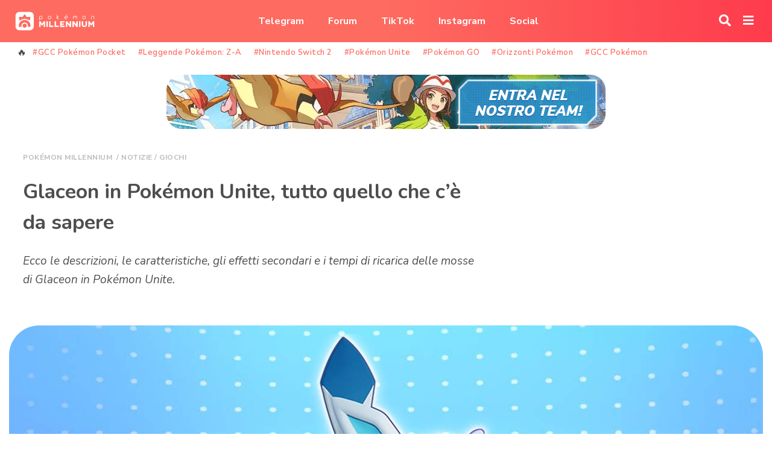

--- FILE ---
content_type: text/html; charset=UTF-8
request_url: https://www.pokemonmillennium.net/giochi/335241-glaceon-in-pokemon-unite-tutto-quello-che-ce-da-sapere/
body_size: 51868
content:
<!doctype html>
<html lang="it-IT">
<head>
	<meta charset="UTF-8">
	<meta name="viewport" content="width=device-width, initial-scale=1">
	<link rel="profile" href="https://gmpg.org/xfn/11">
	<link rel="icon" type="image/png" href="//www.pokemonmillennium.net/favicon.png">
	<meta name="theme-color" content="#fe384e">

	<meta name='robots' content='index, follow, max-image-preview:large, max-snippet:-1, max-video-preview:-1' />

	<!-- This site is optimized with the Yoast SEO plugin v26.8 - https://yoast.com/product/yoast-seo-wordpress/ -->
	<title>Glaceon in Pokémon Unite, tutto quello che c&#039;è da sapere - Pokémon Millennium</title>
	<meta name="description" content="Ecco le descrizioni, le caratteristiche, gli effetti secondari e i tempi di ricarica delle mosse di Glaceon in Pokémon Unite." />
	<link rel="canonical" href="https://www.pokemonmillennium.net/giochi/335241-glaceon-in-pokemon-unite-tutto-quello-che-ce-da-sapere/" />
	<meta property="og:locale" content="it_IT" />
	<meta property="og:type" content="article" />
	<meta property="og:title" content="Glaceon in Pokémon Unite, tutto quello che c&#039;è da sapere - Pokémon Millennium" />
	<meta property="og:description" content="Ecco le descrizioni, le caratteristiche, gli effetti secondari e i tempi di ricarica delle mosse di Glaceon in Pokémon Unite." />
	<meta property="og:url" content="https://www.pokemonmillennium.net/giochi/335241-glaceon-in-pokemon-unite-tutto-quello-che-ce-da-sapere/" />
	<meta property="og:site_name" content="Pokémon Millennium" />
	<meta property="article:publisher" content="https://www.facebook.com/pokemillennium/" />
	<meta property="article:published_time" content="2022-08-04T07:47:18+00:00" />
	<meta property="article:modified_time" content="2023-04-26T16:15:02+00:00" />
	<meta property="og:image" content="https://www.pokemonmillennium.net/wp-content/uploads/2022/07/pokemon_unite_glaceon.jpg" />
	<meta property="og:image:width" content="1250" />
	<meta property="og:image:height" content="600" />
	<meta property="og:image:type" content="image/jpeg" />
	<meta name="author" content="Giorgia Pelliccia" />
	<meta name="twitter:card" content="summary_large_image" />
	<meta name="twitter:creator" content="@_vllblvck" />
	<meta name="twitter:site" content="@PokeMillennium" />
	<meta name="twitter:label1" content="Scritto da" />
	<meta name="twitter:data1" content="Giorgia Pelliccia" />
	<meta name="twitter:label2" content="Tempo di lettura stimato" />
	<meta name="twitter:data2" content="14 minuti" />
	<script type="application/ld+json" class="yoast-schema-graph">{"@context":"https://schema.org","@graph":[{"@type":"Article","@id":"https://www.pokemonmillennium.net/giochi/335241-glaceon-in-pokemon-unite-tutto-quello-che-ce-da-sapere/#article","isPartOf":{"@id":"https://www.pokemonmillennium.net/giochi/335241-glaceon-in-pokemon-unite-tutto-quello-che-ce-da-sapere/"},"author":{"name":"Giorgia Pelliccia","@id":"https://www.pokemonmillennium.net/#/schema/person/80b735cf0a02626862b832ce116e59b8"},"headline":"Glaceon in Pokémon Unite, tutto quello che c&#8217;è da sapere","datePublished":"2022-08-04T07:47:18+00:00","dateModified":"2023-04-26T16:15:02+00:00","mainEntityOfPage":{"@id":"https://www.pokemonmillennium.net/giochi/335241-glaceon-in-pokemon-unite-tutto-quello-che-ce-da-sapere/"},"wordCount":1370,"publisher":{"@id":"https://www.pokemonmillennium.net/#organization"},"image":{"@id":"https://www.pokemonmillennium.net/giochi/335241-glaceon-in-pokemon-unite-tutto-quello-che-ce-da-sapere/#primaryimage"},"thumbnailUrl":"https://www.pokemonmillennium.net/wp-content/uploads/2022/07/pokemon_unite_glaceon.jpg","keywords":["Glaceon","Guide","Guide Pokémon Unite","Pokémon Unite"],"articleSection":["Giochi"],"inLanguage":"it-IT"},{"@type":"WebPage","@id":"https://www.pokemonmillennium.net/giochi/335241-glaceon-in-pokemon-unite-tutto-quello-che-ce-da-sapere/","url":"https://www.pokemonmillennium.net/giochi/335241-glaceon-in-pokemon-unite-tutto-quello-che-ce-da-sapere/","name":"Glaceon in Pokémon Unite, tutto quello che c'è da sapere - Pokémon Millennium","isPartOf":{"@id":"https://www.pokemonmillennium.net/#website"},"primaryImageOfPage":{"@id":"https://www.pokemonmillennium.net/giochi/335241-glaceon-in-pokemon-unite-tutto-quello-che-ce-da-sapere/#primaryimage"},"image":{"@id":"https://www.pokemonmillennium.net/giochi/335241-glaceon-in-pokemon-unite-tutto-quello-che-ce-da-sapere/#primaryimage"},"thumbnailUrl":"https://www.pokemonmillennium.net/wp-content/uploads/2022/07/pokemon_unite_glaceon.jpg","datePublished":"2022-08-04T07:47:18+00:00","dateModified":"2023-04-26T16:15:02+00:00","description":"Ecco le descrizioni, le caratteristiche, gli effetti secondari e i tempi di ricarica delle mosse di Glaceon in Pokémon Unite.","breadcrumb":{"@id":"https://www.pokemonmillennium.net/giochi/335241-glaceon-in-pokemon-unite-tutto-quello-che-ce-da-sapere/#breadcrumb"},"inLanguage":"it-IT","potentialAction":[{"@type":"ReadAction","target":["https://www.pokemonmillennium.net/giochi/335241-glaceon-in-pokemon-unite-tutto-quello-che-ce-da-sapere/"]}]},{"@type":"ImageObject","inLanguage":"it-IT","@id":"https://www.pokemonmillennium.net/giochi/335241-glaceon-in-pokemon-unite-tutto-quello-che-ce-da-sapere/#primaryimage","url":"https://www.pokemonmillennium.net/wp-content/uploads/2022/07/pokemon_unite_glaceon.jpg","contentUrl":"https://www.pokemonmillennium.net/wp-content/uploads/2022/07/pokemon_unite_glaceon.jpg","width":1250,"height":600,"caption":"Glaceon Pokémon Unite"},{"@type":"BreadcrumbList","@id":"https://www.pokemonmillennium.net/giochi/335241-glaceon-in-pokemon-unite-tutto-quello-che-ce-da-sapere/#breadcrumb","itemListElement":[{"@type":"ListItem","position":1,"name":"Home","item":"https://www.pokemonmillennium.net/"},{"@type":"ListItem","position":2,"name":"Notizie","item":"https://www.pokemonmillennium.net/notizie/"},{"@type":"ListItem","position":3,"name":"Glaceon in Pokémon Unite, tutto quello che c&#8217;è da sapere"}]},{"@type":"WebSite","@id":"https://www.pokemonmillennium.net/#website","url":"https://www.pokemonmillennium.net/","name":"Pokémon Millennium","description":"Notizie e guide su GCC Pocket e Leggende Pokémon Z-A","publisher":{"@id":"https://www.pokemonmillennium.net/#organization"},"potentialAction":[{"@type":"SearchAction","target":{"@type":"EntryPoint","urlTemplate":"https://www.pokemonmillennium.net/?s={search_term_string}"},"query-input":{"@type":"PropertyValueSpecification","valueRequired":true,"valueName":"search_term_string"}}],"inLanguage":"it-IT"},{"@type":"Organization","@id":"https://www.pokemonmillennium.net/#organization","name":"Pokémon Millennium","url":"https://www.pokemonmillennium.net/","logo":{"@type":"ImageObject","inLanguage":"it-IT","@id":"https://www.pokemonmillennium.net/#/schema/logo/image/","url":"https://www.pokemonmillennium.net/wp-content/uploads/2019/12/pokemon_millennium_logo_black.png","contentUrl":"https://www.pokemonmillennium.net/wp-content/uploads/2019/12/pokemon_millennium_logo_black.png","width":500,"height":105,"caption":"Pokémon Millennium"},"image":{"@id":"https://www.pokemonmillennium.net/#/schema/logo/image/"},"sameAs":["https://www.facebook.com/pokemillennium/","https://x.com/PokeMillennium","https://www.instagram.com/pokemillennium/","https://www.youtube.com/@pokemillennium","https://www.tiktok.com/@pokemonmillennium"]},{"@type":"Person","@id":"https://www.pokemonmillennium.net/#/schema/person/80b735cf0a02626862b832ce116e59b8","name":"Giorgia Pelliccia","image":{"@type":"ImageObject","inLanguage":"it-IT","@id":"https://www.pokemonmillennium.net/#/schema/person/image/","url":"https://secure.gravatar.com/avatar/77a7f341220c8cd9df0870d208fab7fc1b7fcae46ec3e827f8b034de5d30e708?s=96&d=mm&r=g","contentUrl":"https://secure.gravatar.com/avatar/77a7f341220c8cd9df0870d208fab7fc1b7fcae46ec3e827f8b034de5d30e708?s=96&d=mm&r=g","caption":"Giorgia Pelliccia"},"sameAs":["https://x.com/_vllblvck"],"url":"https://www.pokemonmillennium.net/author/giorgiapelliccia/"}]}</script>
	<!-- / Yoast SEO plugin. -->


<link rel='dns-prefetch' href='//kit.fontawesome.com' />
<link rel='dns-prefetch' href='//www.googletagmanager.com' />
<link rel="alternate" type="application/rss+xml" title="Pokémon Millennium &raquo; Feed" href="https://www.pokemonmillennium.net/feed/" />
<link rel="alternate" type="application/rss+xml" title="Pokémon Millennium &raquo; Feed dei commenti" href="https://www.pokemonmillennium.net/comments/feed/" />
<style type="text/css">.brave_popup{display:none}</style><script data-no-optimize="1"> var brave_popup_data = {}; var bravepop_emailValidation=false; var brave_popup_videos = {};  var brave_popup_formData = {};var brave_popup_adminUser = false; var brave_popup_pageInfo = {"type":"single","pageID":335241,"singleType":"post"};  var bravepop_emailSuggestions={};</script><link rel="alternate" title="oEmbed (JSON)" type="application/json+oembed" href="https://www.pokemonmillennium.net/wp-json/oembed/1.0/embed?url=https%3A%2F%2Fwww.pokemonmillennium.net%2Fgiochi%2F335241-glaceon-in-pokemon-unite-tutto-quello-che-ce-da-sapere%2F" />
<link rel="alternate" title="oEmbed (XML)" type="text/xml+oembed" href="https://www.pokemonmillennium.net/wp-json/oembed/1.0/embed?url=https%3A%2F%2Fwww.pokemonmillennium.net%2Fgiochi%2F335241-glaceon-in-pokemon-unite-tutto-quello-che-ce-da-sapere%2F&#038;format=xml" />
<style id='wp-img-auto-sizes-contain-inline-css'>
img:is([sizes=auto i],[sizes^="auto," i]){contain-intrinsic-size:3000px 1500px}
/*# sourceURL=wp-img-auto-sizes-contain-inline-css */
</style>
<style id='wp-emoji-styles-inline-css'>

	img.wp-smiley, img.emoji {
		display: inline !important;
		border: none !important;
		box-shadow: none !important;
		height: 1em !important;
		width: 1em !important;
		margin: 0 0.07em !important;
		vertical-align: -0.1em !important;
		background: none !important;
		padding: 0 !important;
	}
/*# sourceURL=wp-emoji-styles-inline-css */
</style>
<style id='wp-block-library-inline-css'>
:root{--wp-block-synced-color:#7a00df;--wp-block-synced-color--rgb:122,0,223;--wp-bound-block-color:var(--wp-block-synced-color);--wp-editor-canvas-background:#ddd;--wp-admin-theme-color:#007cba;--wp-admin-theme-color--rgb:0,124,186;--wp-admin-theme-color-darker-10:#006ba1;--wp-admin-theme-color-darker-10--rgb:0,107,160.5;--wp-admin-theme-color-darker-20:#005a87;--wp-admin-theme-color-darker-20--rgb:0,90,135;--wp-admin-border-width-focus:2px}@media (min-resolution:192dpi){:root{--wp-admin-border-width-focus:1.5px}}.wp-element-button{cursor:pointer}:root .has-very-light-gray-background-color{background-color:#eee}:root .has-very-dark-gray-background-color{background-color:#313131}:root .has-very-light-gray-color{color:#eee}:root .has-very-dark-gray-color{color:#313131}:root .has-vivid-green-cyan-to-vivid-cyan-blue-gradient-background{background:linear-gradient(135deg,#00d084,#0693e3)}:root .has-purple-crush-gradient-background{background:linear-gradient(135deg,#34e2e4,#4721fb 50%,#ab1dfe)}:root .has-hazy-dawn-gradient-background{background:linear-gradient(135deg,#faaca8,#dad0ec)}:root .has-subdued-olive-gradient-background{background:linear-gradient(135deg,#fafae1,#67a671)}:root .has-atomic-cream-gradient-background{background:linear-gradient(135deg,#fdd79a,#004a59)}:root .has-nightshade-gradient-background{background:linear-gradient(135deg,#330968,#31cdcf)}:root .has-midnight-gradient-background{background:linear-gradient(135deg,#020381,#2874fc)}:root{--wp--preset--font-size--normal:16px;--wp--preset--font-size--huge:42px}.has-regular-font-size{font-size:1em}.has-larger-font-size{font-size:2.625em}.has-normal-font-size{font-size:var(--wp--preset--font-size--normal)}.has-huge-font-size{font-size:var(--wp--preset--font-size--huge)}.has-text-align-center{text-align:center}.has-text-align-left{text-align:left}.has-text-align-right{text-align:right}.has-fit-text{white-space:nowrap!important}#end-resizable-editor-section{display:none}.aligncenter{clear:both}.items-justified-left{justify-content:flex-start}.items-justified-center{justify-content:center}.items-justified-right{justify-content:flex-end}.items-justified-space-between{justify-content:space-between}.screen-reader-text{border:0;clip-path:inset(50%);height:1px;margin:-1px;overflow:hidden;padding:0;position:absolute;width:1px;word-wrap:normal!important}.screen-reader-text:focus{background-color:#ddd;clip-path:none;color:#444;display:block;font-size:1em;height:auto;left:5px;line-height:normal;padding:15px 23px 14px;text-decoration:none;top:5px;width:auto;z-index:100000}html :where(.has-border-color){border-style:solid}html :where([style*=border-top-color]){border-top-style:solid}html :where([style*=border-right-color]){border-right-style:solid}html :where([style*=border-bottom-color]){border-bottom-style:solid}html :where([style*=border-left-color]){border-left-style:solid}html :where([style*=border-width]){border-style:solid}html :where([style*=border-top-width]){border-top-style:solid}html :where([style*=border-right-width]){border-right-style:solid}html :where([style*=border-bottom-width]){border-bottom-style:solid}html :where([style*=border-left-width]){border-left-style:solid}html :where(img[class*=wp-image-]){height:auto;max-width:100%}:where(figure){margin:0 0 1em}html :where(.is-position-sticky){--wp-admin--admin-bar--position-offset:var(--wp-admin--admin-bar--height,0px)}@media screen and (max-width:600px){html :where(.is-position-sticky){--wp-admin--admin-bar--position-offset:0px}}

/*# sourceURL=wp-block-library-inline-css */
</style><style id='wp-block-heading-inline-css'>
h1:where(.wp-block-heading).has-background,h2:where(.wp-block-heading).has-background,h3:where(.wp-block-heading).has-background,h4:where(.wp-block-heading).has-background,h5:where(.wp-block-heading).has-background,h6:where(.wp-block-heading).has-background{padding:1.25em 2.375em}h1.has-text-align-left[style*=writing-mode]:where([style*=vertical-lr]),h1.has-text-align-right[style*=writing-mode]:where([style*=vertical-rl]),h2.has-text-align-left[style*=writing-mode]:where([style*=vertical-lr]),h2.has-text-align-right[style*=writing-mode]:where([style*=vertical-rl]),h3.has-text-align-left[style*=writing-mode]:where([style*=vertical-lr]),h3.has-text-align-right[style*=writing-mode]:where([style*=vertical-rl]),h4.has-text-align-left[style*=writing-mode]:where([style*=vertical-lr]),h4.has-text-align-right[style*=writing-mode]:where([style*=vertical-rl]),h5.has-text-align-left[style*=writing-mode]:where([style*=vertical-lr]),h5.has-text-align-right[style*=writing-mode]:where([style*=vertical-rl]),h6.has-text-align-left[style*=writing-mode]:where([style*=vertical-lr]),h6.has-text-align-right[style*=writing-mode]:where([style*=vertical-rl]){rotate:180deg}
/*# sourceURL=https://www.pokemonmillennium.net/wp-includes/blocks/heading/style.min.css */
</style>
<style id='wp-block-image-inline-css'>
.wp-block-image>a,.wp-block-image>figure>a{display:inline-block}.wp-block-image img{box-sizing:border-box;height:auto;max-width:100%;vertical-align:bottom}@media not (prefers-reduced-motion){.wp-block-image img.hide{visibility:hidden}.wp-block-image img.show{animation:show-content-image .4s}}.wp-block-image[style*=border-radius] img,.wp-block-image[style*=border-radius]>a{border-radius:inherit}.wp-block-image.has-custom-border img{box-sizing:border-box}.wp-block-image.aligncenter{text-align:center}.wp-block-image.alignfull>a,.wp-block-image.alignwide>a{width:100%}.wp-block-image.alignfull img,.wp-block-image.alignwide img{height:auto;width:100%}.wp-block-image .aligncenter,.wp-block-image .alignleft,.wp-block-image .alignright,.wp-block-image.aligncenter,.wp-block-image.alignleft,.wp-block-image.alignright{display:table}.wp-block-image .aligncenter>figcaption,.wp-block-image .alignleft>figcaption,.wp-block-image .alignright>figcaption,.wp-block-image.aligncenter>figcaption,.wp-block-image.alignleft>figcaption,.wp-block-image.alignright>figcaption{caption-side:bottom;display:table-caption}.wp-block-image .alignleft{float:left;margin:.5em 1em .5em 0}.wp-block-image .alignright{float:right;margin:.5em 0 .5em 1em}.wp-block-image .aligncenter{margin-left:auto;margin-right:auto}.wp-block-image :where(figcaption){margin-bottom:1em;margin-top:.5em}.wp-block-image.is-style-circle-mask img{border-radius:9999px}@supports ((-webkit-mask-image:none) or (mask-image:none)) or (-webkit-mask-image:none){.wp-block-image.is-style-circle-mask img{border-radius:0;-webkit-mask-image:url('data:image/svg+xml;utf8,<svg viewBox="0 0 100 100" xmlns="http://www.w3.org/2000/svg"><circle cx="50" cy="50" r="50"/></svg>');mask-image:url('data:image/svg+xml;utf8,<svg viewBox="0 0 100 100" xmlns="http://www.w3.org/2000/svg"><circle cx="50" cy="50" r="50"/></svg>');mask-mode:alpha;-webkit-mask-position:center;mask-position:center;-webkit-mask-repeat:no-repeat;mask-repeat:no-repeat;-webkit-mask-size:contain;mask-size:contain}}:root :where(.wp-block-image.is-style-rounded img,.wp-block-image .is-style-rounded img){border-radius:9999px}.wp-block-image figure{margin:0}.wp-lightbox-container{display:flex;flex-direction:column;position:relative}.wp-lightbox-container img{cursor:zoom-in}.wp-lightbox-container img:hover+button{opacity:1}.wp-lightbox-container button{align-items:center;backdrop-filter:blur(16px) saturate(180%);background-color:#5a5a5a40;border:none;border-radius:4px;cursor:zoom-in;display:flex;height:20px;justify-content:center;opacity:0;padding:0;position:absolute;right:16px;text-align:center;top:16px;width:20px;z-index:100}@media not (prefers-reduced-motion){.wp-lightbox-container button{transition:opacity .2s ease}}.wp-lightbox-container button:focus-visible{outline:3px auto #5a5a5a40;outline:3px auto -webkit-focus-ring-color;outline-offset:3px}.wp-lightbox-container button:hover{cursor:pointer;opacity:1}.wp-lightbox-container button:focus{opacity:1}.wp-lightbox-container button:focus,.wp-lightbox-container button:hover,.wp-lightbox-container button:not(:hover):not(:active):not(.has-background){background-color:#5a5a5a40;border:none}.wp-lightbox-overlay{box-sizing:border-box;cursor:zoom-out;height:100vh;left:0;overflow:hidden;position:fixed;top:0;visibility:hidden;width:100%;z-index:100000}.wp-lightbox-overlay .close-button{align-items:center;cursor:pointer;display:flex;justify-content:center;min-height:40px;min-width:40px;padding:0;position:absolute;right:calc(env(safe-area-inset-right) + 16px);top:calc(env(safe-area-inset-top) + 16px);z-index:5000000}.wp-lightbox-overlay .close-button:focus,.wp-lightbox-overlay .close-button:hover,.wp-lightbox-overlay .close-button:not(:hover):not(:active):not(.has-background){background:none;border:none}.wp-lightbox-overlay .lightbox-image-container{height:var(--wp--lightbox-container-height);left:50%;overflow:hidden;position:absolute;top:50%;transform:translate(-50%,-50%);transform-origin:top left;width:var(--wp--lightbox-container-width);z-index:9999999999}.wp-lightbox-overlay .wp-block-image{align-items:center;box-sizing:border-box;display:flex;height:100%;justify-content:center;margin:0;position:relative;transform-origin:0 0;width:100%;z-index:3000000}.wp-lightbox-overlay .wp-block-image img{height:var(--wp--lightbox-image-height);min-height:var(--wp--lightbox-image-height);min-width:var(--wp--lightbox-image-width);width:var(--wp--lightbox-image-width)}.wp-lightbox-overlay .wp-block-image figcaption{display:none}.wp-lightbox-overlay button{background:none;border:none}.wp-lightbox-overlay .scrim{background-color:#fff;height:100%;opacity:.9;position:absolute;width:100%;z-index:2000000}.wp-lightbox-overlay.active{visibility:visible}@media not (prefers-reduced-motion){.wp-lightbox-overlay.active{animation:turn-on-visibility .25s both}.wp-lightbox-overlay.active img{animation:turn-on-visibility .35s both}.wp-lightbox-overlay.show-closing-animation:not(.active){animation:turn-off-visibility .35s both}.wp-lightbox-overlay.show-closing-animation:not(.active) img{animation:turn-off-visibility .25s both}.wp-lightbox-overlay.zoom.active{animation:none;opacity:1;visibility:visible}.wp-lightbox-overlay.zoom.active .lightbox-image-container{animation:lightbox-zoom-in .4s}.wp-lightbox-overlay.zoom.active .lightbox-image-container img{animation:none}.wp-lightbox-overlay.zoom.active .scrim{animation:turn-on-visibility .4s forwards}.wp-lightbox-overlay.zoom.show-closing-animation:not(.active){animation:none}.wp-lightbox-overlay.zoom.show-closing-animation:not(.active) .lightbox-image-container{animation:lightbox-zoom-out .4s}.wp-lightbox-overlay.zoom.show-closing-animation:not(.active) .lightbox-image-container img{animation:none}.wp-lightbox-overlay.zoom.show-closing-animation:not(.active) .scrim{animation:turn-off-visibility .4s forwards}}@keyframes show-content-image{0%{visibility:hidden}99%{visibility:hidden}to{visibility:visible}}@keyframes turn-on-visibility{0%{opacity:0}to{opacity:1}}@keyframes turn-off-visibility{0%{opacity:1;visibility:visible}99%{opacity:0;visibility:visible}to{opacity:0;visibility:hidden}}@keyframes lightbox-zoom-in{0%{transform:translate(calc((-100vw + var(--wp--lightbox-scrollbar-width))/2 + var(--wp--lightbox-initial-left-position)),calc(-50vh + var(--wp--lightbox-initial-top-position))) scale(var(--wp--lightbox-scale))}to{transform:translate(-50%,-50%) scale(1)}}@keyframes lightbox-zoom-out{0%{transform:translate(-50%,-50%) scale(1);visibility:visible}99%{visibility:visible}to{transform:translate(calc((-100vw + var(--wp--lightbox-scrollbar-width))/2 + var(--wp--lightbox-initial-left-position)),calc(-50vh + var(--wp--lightbox-initial-top-position))) scale(var(--wp--lightbox-scale));visibility:hidden}}
/*# sourceURL=https://www.pokemonmillennium.net/wp-includes/blocks/image/style.min.css */
</style>
<style id='wp-block-embed-inline-css'>
.wp-block-embed.alignleft,.wp-block-embed.alignright,.wp-block[data-align=left]>[data-type="core/embed"],.wp-block[data-align=right]>[data-type="core/embed"]{max-width:360px;width:100%}.wp-block-embed.alignleft .wp-block-embed__wrapper,.wp-block-embed.alignright .wp-block-embed__wrapper,.wp-block[data-align=left]>[data-type="core/embed"] .wp-block-embed__wrapper,.wp-block[data-align=right]>[data-type="core/embed"] .wp-block-embed__wrapper{min-width:280px}.wp-block-cover .wp-block-embed{min-height:240px;min-width:320px}.wp-block-embed{overflow-wrap:break-word}.wp-block-embed :where(figcaption){margin-bottom:1em;margin-top:.5em}.wp-block-embed iframe{max-width:100%}.wp-block-embed__wrapper{position:relative}.wp-embed-responsive .wp-has-aspect-ratio .wp-block-embed__wrapper:before{content:"";display:block;padding-top:50%}.wp-embed-responsive .wp-has-aspect-ratio iframe{bottom:0;height:100%;left:0;position:absolute;right:0;top:0;width:100%}.wp-embed-responsive .wp-embed-aspect-21-9 .wp-block-embed__wrapper:before{padding-top:42.85%}.wp-embed-responsive .wp-embed-aspect-18-9 .wp-block-embed__wrapper:before{padding-top:50%}.wp-embed-responsive .wp-embed-aspect-16-9 .wp-block-embed__wrapper:before{padding-top:56.25%}.wp-embed-responsive .wp-embed-aspect-4-3 .wp-block-embed__wrapper:before{padding-top:75%}.wp-embed-responsive .wp-embed-aspect-1-1 .wp-block-embed__wrapper:before{padding-top:100%}.wp-embed-responsive .wp-embed-aspect-9-16 .wp-block-embed__wrapper:before{padding-top:177.77%}.wp-embed-responsive .wp-embed-aspect-1-2 .wp-block-embed__wrapper:before{padding-top:200%}
/*# sourceURL=https://www.pokemonmillennium.net/wp-includes/blocks/embed/style.min.css */
</style>
<style id='wp-block-paragraph-inline-css'>
.is-small-text{font-size:.875em}.is-regular-text{font-size:1em}.is-large-text{font-size:2.25em}.is-larger-text{font-size:3em}.has-drop-cap:not(:focus):first-letter{float:left;font-size:8.4em;font-style:normal;font-weight:100;line-height:.68;margin:.05em .1em 0 0;text-transform:uppercase}body.rtl .has-drop-cap:not(:focus):first-letter{float:none;margin-left:.1em}p.has-drop-cap.has-background{overflow:hidden}:root :where(p.has-background){padding:1.25em 2.375em}:where(p.has-text-color:not(.has-link-color)) a{color:inherit}p.has-text-align-left[style*="writing-mode:vertical-lr"],p.has-text-align-right[style*="writing-mode:vertical-rl"]{rotate:180deg}
/*# sourceURL=https://www.pokemonmillennium.net/wp-includes/blocks/paragraph/style.min.css */
</style>
<style id='wp-block-table-inline-css'>
.wp-block-table{overflow-x:auto}.wp-block-table table{border-collapse:collapse;width:100%}.wp-block-table thead{border-bottom:3px solid}.wp-block-table tfoot{border-top:3px solid}.wp-block-table td,.wp-block-table th{border:1px solid;padding:.5em}.wp-block-table .has-fixed-layout{table-layout:fixed;width:100%}.wp-block-table .has-fixed-layout td,.wp-block-table .has-fixed-layout th{word-break:break-word}.wp-block-table.aligncenter,.wp-block-table.alignleft,.wp-block-table.alignright{display:table;width:auto}.wp-block-table.aligncenter td,.wp-block-table.aligncenter th,.wp-block-table.alignleft td,.wp-block-table.alignleft th,.wp-block-table.alignright td,.wp-block-table.alignright th{word-break:break-word}.wp-block-table .has-subtle-light-gray-background-color{background-color:#f3f4f5}.wp-block-table .has-subtle-pale-green-background-color{background-color:#e9fbe5}.wp-block-table .has-subtle-pale-blue-background-color{background-color:#e7f5fe}.wp-block-table .has-subtle-pale-pink-background-color{background-color:#fcf0ef}.wp-block-table.is-style-stripes{background-color:initial;border-collapse:inherit;border-spacing:0}.wp-block-table.is-style-stripes tbody tr:nth-child(odd){background-color:#f0f0f0}.wp-block-table.is-style-stripes.has-subtle-light-gray-background-color tbody tr:nth-child(odd){background-color:#f3f4f5}.wp-block-table.is-style-stripes.has-subtle-pale-green-background-color tbody tr:nth-child(odd){background-color:#e9fbe5}.wp-block-table.is-style-stripes.has-subtle-pale-blue-background-color tbody tr:nth-child(odd){background-color:#e7f5fe}.wp-block-table.is-style-stripes.has-subtle-pale-pink-background-color tbody tr:nth-child(odd){background-color:#fcf0ef}.wp-block-table.is-style-stripes td,.wp-block-table.is-style-stripes th{border-color:#0000}.wp-block-table.is-style-stripes{border-bottom:1px solid #f0f0f0}.wp-block-table .has-border-color td,.wp-block-table .has-border-color th,.wp-block-table .has-border-color tr,.wp-block-table .has-border-color>*{border-color:inherit}.wp-block-table table[style*=border-top-color] tr:first-child,.wp-block-table table[style*=border-top-color] tr:first-child td,.wp-block-table table[style*=border-top-color] tr:first-child th,.wp-block-table table[style*=border-top-color]>*,.wp-block-table table[style*=border-top-color]>* td,.wp-block-table table[style*=border-top-color]>* th{border-top-color:inherit}.wp-block-table table[style*=border-top-color] tr:not(:first-child){border-top-color:initial}.wp-block-table table[style*=border-right-color] td:last-child,.wp-block-table table[style*=border-right-color] th,.wp-block-table table[style*=border-right-color] tr,.wp-block-table table[style*=border-right-color]>*{border-right-color:inherit}.wp-block-table table[style*=border-bottom-color] tr:last-child,.wp-block-table table[style*=border-bottom-color] tr:last-child td,.wp-block-table table[style*=border-bottom-color] tr:last-child th,.wp-block-table table[style*=border-bottom-color]>*,.wp-block-table table[style*=border-bottom-color]>* td,.wp-block-table table[style*=border-bottom-color]>* th{border-bottom-color:inherit}.wp-block-table table[style*=border-bottom-color] tr:not(:last-child){border-bottom-color:initial}.wp-block-table table[style*=border-left-color] td:first-child,.wp-block-table table[style*=border-left-color] th,.wp-block-table table[style*=border-left-color] tr,.wp-block-table table[style*=border-left-color]>*{border-left-color:inherit}.wp-block-table table[style*=border-style] td,.wp-block-table table[style*=border-style] th,.wp-block-table table[style*=border-style] tr,.wp-block-table table[style*=border-style]>*{border-style:inherit}.wp-block-table table[style*=border-width] td,.wp-block-table table[style*=border-width] th,.wp-block-table table[style*=border-width] tr,.wp-block-table table[style*=border-width]>*{border-style:inherit;border-width:inherit}
/*# sourceURL=https://www.pokemonmillennium.net/wp-includes/blocks/table/style.min.css */
</style>
<style id='global-styles-inline-css'>
:root{--wp--preset--aspect-ratio--square: 1;--wp--preset--aspect-ratio--4-3: 4/3;--wp--preset--aspect-ratio--3-4: 3/4;--wp--preset--aspect-ratio--3-2: 3/2;--wp--preset--aspect-ratio--2-3: 2/3;--wp--preset--aspect-ratio--16-9: 16/9;--wp--preset--aspect-ratio--9-16: 9/16;--wp--preset--color--black: #000000;--wp--preset--color--cyan-bluish-gray: #abb8c3;--wp--preset--color--white: #ffffff;--wp--preset--color--pale-pink: #f78da7;--wp--preset--color--vivid-red: #cf2e2e;--wp--preset--color--luminous-vivid-orange: #ff6900;--wp--preset--color--luminous-vivid-amber: #fcb900;--wp--preset--color--light-green-cyan: #7bdcb5;--wp--preset--color--vivid-green-cyan: #00d084;--wp--preset--color--pale-cyan-blue: #8ed1fc;--wp--preset--color--vivid-cyan-blue: #0693e3;--wp--preset--color--vivid-purple: #9b51e0;--wp--preset--gradient--vivid-cyan-blue-to-vivid-purple: linear-gradient(135deg,rgb(6,147,227) 0%,rgb(155,81,224) 100%);--wp--preset--gradient--light-green-cyan-to-vivid-green-cyan: linear-gradient(135deg,rgb(122,220,180) 0%,rgb(0,208,130) 100%);--wp--preset--gradient--luminous-vivid-amber-to-luminous-vivid-orange: linear-gradient(135deg,rgb(252,185,0) 0%,rgb(255,105,0) 100%);--wp--preset--gradient--luminous-vivid-orange-to-vivid-red: linear-gradient(135deg,rgb(255,105,0) 0%,rgb(207,46,46) 100%);--wp--preset--gradient--very-light-gray-to-cyan-bluish-gray: linear-gradient(135deg,rgb(238,238,238) 0%,rgb(169,184,195) 100%);--wp--preset--gradient--cool-to-warm-spectrum: linear-gradient(135deg,rgb(74,234,220) 0%,rgb(151,120,209) 20%,rgb(207,42,186) 40%,rgb(238,44,130) 60%,rgb(251,105,98) 80%,rgb(254,248,76) 100%);--wp--preset--gradient--blush-light-purple: linear-gradient(135deg,rgb(255,206,236) 0%,rgb(152,150,240) 100%);--wp--preset--gradient--blush-bordeaux: linear-gradient(135deg,rgb(254,205,165) 0%,rgb(254,45,45) 50%,rgb(107,0,62) 100%);--wp--preset--gradient--luminous-dusk: linear-gradient(135deg,rgb(255,203,112) 0%,rgb(199,81,192) 50%,rgb(65,88,208) 100%);--wp--preset--gradient--pale-ocean: linear-gradient(135deg,rgb(255,245,203) 0%,rgb(182,227,212) 50%,rgb(51,167,181) 100%);--wp--preset--gradient--electric-grass: linear-gradient(135deg,rgb(202,248,128) 0%,rgb(113,206,126) 100%);--wp--preset--gradient--midnight: linear-gradient(135deg,rgb(2,3,129) 0%,rgb(40,116,252) 100%);--wp--preset--font-size--small: 13px;--wp--preset--font-size--medium: 20px;--wp--preset--font-size--large: 36px;--wp--preset--font-size--x-large: 42px;--wp--preset--spacing--20: 0.44rem;--wp--preset--spacing--30: 0.67rem;--wp--preset--spacing--40: 1rem;--wp--preset--spacing--50: 1.5rem;--wp--preset--spacing--60: 2.25rem;--wp--preset--spacing--70: 3.38rem;--wp--preset--spacing--80: 5.06rem;--wp--preset--shadow--natural: 6px 6px 9px rgba(0, 0, 0, 0.2);--wp--preset--shadow--deep: 12px 12px 50px rgba(0, 0, 0, 0.4);--wp--preset--shadow--sharp: 6px 6px 0px rgba(0, 0, 0, 0.2);--wp--preset--shadow--outlined: 6px 6px 0px -3px rgb(255, 255, 255), 6px 6px rgb(0, 0, 0);--wp--preset--shadow--crisp: 6px 6px 0px rgb(0, 0, 0);}:where(.is-layout-flex){gap: 0.5em;}:where(.is-layout-grid){gap: 0.5em;}body .is-layout-flex{display: flex;}.is-layout-flex{flex-wrap: wrap;align-items: center;}.is-layout-flex > :is(*, div){margin: 0;}body .is-layout-grid{display: grid;}.is-layout-grid > :is(*, div){margin: 0;}:where(.wp-block-columns.is-layout-flex){gap: 2em;}:where(.wp-block-columns.is-layout-grid){gap: 2em;}:where(.wp-block-post-template.is-layout-flex){gap: 1.25em;}:where(.wp-block-post-template.is-layout-grid){gap: 1.25em;}.has-black-color{color: var(--wp--preset--color--black) !important;}.has-cyan-bluish-gray-color{color: var(--wp--preset--color--cyan-bluish-gray) !important;}.has-white-color{color: var(--wp--preset--color--white) !important;}.has-pale-pink-color{color: var(--wp--preset--color--pale-pink) !important;}.has-vivid-red-color{color: var(--wp--preset--color--vivid-red) !important;}.has-luminous-vivid-orange-color{color: var(--wp--preset--color--luminous-vivid-orange) !important;}.has-luminous-vivid-amber-color{color: var(--wp--preset--color--luminous-vivid-amber) !important;}.has-light-green-cyan-color{color: var(--wp--preset--color--light-green-cyan) !important;}.has-vivid-green-cyan-color{color: var(--wp--preset--color--vivid-green-cyan) !important;}.has-pale-cyan-blue-color{color: var(--wp--preset--color--pale-cyan-blue) !important;}.has-vivid-cyan-blue-color{color: var(--wp--preset--color--vivid-cyan-blue) !important;}.has-vivid-purple-color{color: var(--wp--preset--color--vivid-purple) !important;}.has-black-background-color{background-color: var(--wp--preset--color--black) !important;}.has-cyan-bluish-gray-background-color{background-color: var(--wp--preset--color--cyan-bluish-gray) !important;}.has-white-background-color{background-color: var(--wp--preset--color--white) !important;}.has-pale-pink-background-color{background-color: var(--wp--preset--color--pale-pink) !important;}.has-vivid-red-background-color{background-color: var(--wp--preset--color--vivid-red) !important;}.has-luminous-vivid-orange-background-color{background-color: var(--wp--preset--color--luminous-vivid-orange) !important;}.has-luminous-vivid-amber-background-color{background-color: var(--wp--preset--color--luminous-vivid-amber) !important;}.has-light-green-cyan-background-color{background-color: var(--wp--preset--color--light-green-cyan) !important;}.has-vivid-green-cyan-background-color{background-color: var(--wp--preset--color--vivid-green-cyan) !important;}.has-pale-cyan-blue-background-color{background-color: var(--wp--preset--color--pale-cyan-blue) !important;}.has-vivid-cyan-blue-background-color{background-color: var(--wp--preset--color--vivid-cyan-blue) !important;}.has-vivid-purple-background-color{background-color: var(--wp--preset--color--vivid-purple) !important;}.has-black-border-color{border-color: var(--wp--preset--color--black) !important;}.has-cyan-bluish-gray-border-color{border-color: var(--wp--preset--color--cyan-bluish-gray) !important;}.has-white-border-color{border-color: var(--wp--preset--color--white) !important;}.has-pale-pink-border-color{border-color: var(--wp--preset--color--pale-pink) !important;}.has-vivid-red-border-color{border-color: var(--wp--preset--color--vivid-red) !important;}.has-luminous-vivid-orange-border-color{border-color: var(--wp--preset--color--luminous-vivid-orange) !important;}.has-luminous-vivid-amber-border-color{border-color: var(--wp--preset--color--luminous-vivid-amber) !important;}.has-light-green-cyan-border-color{border-color: var(--wp--preset--color--light-green-cyan) !important;}.has-vivid-green-cyan-border-color{border-color: var(--wp--preset--color--vivid-green-cyan) !important;}.has-pale-cyan-blue-border-color{border-color: var(--wp--preset--color--pale-cyan-blue) !important;}.has-vivid-cyan-blue-border-color{border-color: var(--wp--preset--color--vivid-cyan-blue) !important;}.has-vivid-purple-border-color{border-color: var(--wp--preset--color--vivid-purple) !important;}.has-vivid-cyan-blue-to-vivid-purple-gradient-background{background: var(--wp--preset--gradient--vivid-cyan-blue-to-vivid-purple) !important;}.has-light-green-cyan-to-vivid-green-cyan-gradient-background{background: var(--wp--preset--gradient--light-green-cyan-to-vivid-green-cyan) !important;}.has-luminous-vivid-amber-to-luminous-vivid-orange-gradient-background{background: var(--wp--preset--gradient--luminous-vivid-amber-to-luminous-vivid-orange) !important;}.has-luminous-vivid-orange-to-vivid-red-gradient-background{background: var(--wp--preset--gradient--luminous-vivid-orange-to-vivid-red) !important;}.has-very-light-gray-to-cyan-bluish-gray-gradient-background{background: var(--wp--preset--gradient--very-light-gray-to-cyan-bluish-gray) !important;}.has-cool-to-warm-spectrum-gradient-background{background: var(--wp--preset--gradient--cool-to-warm-spectrum) !important;}.has-blush-light-purple-gradient-background{background: var(--wp--preset--gradient--blush-light-purple) !important;}.has-blush-bordeaux-gradient-background{background: var(--wp--preset--gradient--blush-bordeaux) !important;}.has-luminous-dusk-gradient-background{background: var(--wp--preset--gradient--luminous-dusk) !important;}.has-pale-ocean-gradient-background{background: var(--wp--preset--gradient--pale-ocean) !important;}.has-electric-grass-gradient-background{background: var(--wp--preset--gradient--electric-grass) !important;}.has-midnight-gradient-background{background: var(--wp--preset--gradient--midnight) !important;}.has-small-font-size{font-size: var(--wp--preset--font-size--small) !important;}.has-medium-font-size{font-size: var(--wp--preset--font-size--medium) !important;}.has-large-font-size{font-size: var(--wp--preset--font-size--large) !important;}.has-x-large-font-size{font-size: var(--wp--preset--font-size--x-large) !important;}
/*# sourceURL=global-styles-inline-css */
</style>

<style id='classic-theme-styles-inline-css'>
/*! This file is auto-generated */
.wp-block-button__link{color:#fff;background-color:#32373c;border-radius:9999px;box-shadow:none;text-decoration:none;padding:calc(.667em + 2px) calc(1.333em + 2px);font-size:1.125em}.wp-block-file__button{background:#32373c;color:#fff;text-decoration:none}
/*# sourceURL=/wp-includes/css/classic-themes.min.css */
</style>
<style id='dominant-color-styles-inline-css'>
img[data-dominant-color]:not(.has-transparency) { background-color: var(--dominant-color); }
/*# sourceURL=dominant-color-styles-inline-css */
</style>
<link rel='stylesheet' id='dvamazon-css' href='https://www.pokemonmillennium.net/wp-content/plugins/dvamazon/css/front.css?ver=2021.03.31.R1' media='all' />
<link rel='stylesheet' id='pminstantgaming-css' href='https://www.pokemonmillennium.net/wp-content/plugins/pminstantgaming/css/front.css?ver=2021.03.11.R1' media='all' />
<link rel='stylesheet' id='pmreacts-css' href='https://www.pokemonmillennium.net/wp-content/plugins/pmreacts/css/front.css?ver=2020.04.04.R1' media='all' />
<link rel='stylesheet' id='pokemon-data-integration-css' href='https://www.pokemonmillennium.net/wp-content/plugins/pokemon-data-integration/public/css/pdi-public.css?ver=1.0.0' media='all' />
<link rel='stylesheet' id='ayr-style-css' href='https://www.pokemonmillennium.net/wp-content/themes/ayr/style.css?ver=1.0.8d' media='all' />
<script src="https://www.pokemonmillennium.net/wp-includes/js/jquery/jquery.min.js?ver=3.7.1" id="jquery-core-js"></script>
<script src="https://www.pokemonmillennium.net/wp-includes/js/jquery/jquery-migrate.min.js?ver=3.4.1" id="jquery-migrate-js"></script>
<script id="frontend-replacer-js-extra">
var dvamazon_frontend_replacer_obj = {"ajax_url":"https://www.pokemonmillennium.net/wp-admin/admin-ajax.php","nonce":"8590d10ba2"};
//# sourceURL=frontend-replacer-js-extra
</script>
<script src="https://www.pokemonmillennium.net/wp-content/plugins/dvamazon/js/frontend.js?ver=2021.03.31.R1" id="frontend-replacer-js"></script>
<script id="pminstantgaming-frontend-replacer-js-extra">
var pminstantgaming_frontend_replacer_obj = {"ajax_url":"https://www.pokemonmillennium.net/wp-admin/admin-ajax.php","nonce":"0e00c7c3f4"};
//# sourceURL=pminstantgaming-frontend-replacer-js-extra
</script>
<script src="https://www.pokemonmillennium.net/wp-content/plugins/pminstantgaming/js/frontend.js?ver=2021.03.11.R1" id="pminstantgaming-frontend-replacer-js"></script>
<script id="pmreacts-replacer-js-extra">
var pmreacts_frontend_replacer_obj = {"ajax_url":"https://www.pokemonmillennium.net/wp-admin/admin-ajax.php","nonce":"e796881947"};
//# sourceURL=pmreacts-replacer-js-extra
</script>
<script src="https://www.pokemonmillennium.net/wp-content/plugins/pmreacts/js/frontend.js?ver=2020.04.04.R1" id="pmreacts-replacer-js"></script>
<script src="https://www.pokemonmillennium.net/wp-content/plugins/ppalli/js/tinymce/tinymce.min.js?ver=6.9" id="dvliveblog-frontend-editor-js"></script>
<script id="dvliveblog-frontend-refresher-js-extra">
var dvliveblog_enqueue_refresher_obj = {"ajax_url":"https://www.pokemonmillennium.net/wp-admin/admin-ajax.php","nonce":"edb5c6d405"};
//# sourceURL=dvliveblog-frontend-refresher-js-extra
</script>
<script src="https://www.pokemonmillennium.net/wp-content/plugins/ppalli/js/frontend.js?ver=6.9" id="dvliveblog-frontend-refresher-js"></script>
<script src="https://kit.fontawesome.com/74a8ff8d09.js?ver=6.9" id="dvliveblog-fontawesome-js"></script>

<!-- Snippet del tag Google (gtag.js) aggiunto da Site Kit -->
<!-- Snippet Google Analytics aggiunto da Site Kit -->
<script src="https://www.googletagmanager.com/gtag/js?id=G-LNBTWV85QX" id="google_gtagjs-js" async></script>
<script id="google_gtagjs-js-after">
window.dataLayer = window.dataLayer || [];function gtag(){dataLayer.push(arguments);}
gtag("set","linker",{"domains":["www.pokemonmillennium.net"]});
gtag("js", new Date());
gtag("set", "developer_id.dZTNiMT", true);
gtag("config", "G-LNBTWV85QX", {"googlesitekit_post_type":"post","googlesitekit_post_author":"Giorgia Pelliccia","googlesitekit_post_categories":"Giochi","googlesitekit_post_date":"20220804"});
 window._googlesitekit = window._googlesitekit || {}; window._googlesitekit.throttledEvents = []; window._googlesitekit.gtagEvent = (name, data) => { var key = JSON.stringify( { name, data } ); if ( !! window._googlesitekit.throttledEvents[ key ] ) { return; } window._googlesitekit.throttledEvents[ key ] = true; setTimeout( () => { delete window._googlesitekit.throttledEvents[ key ]; }, 5 ); gtag( "event", name, { ...data, event_source: "site-kit" } ); }; 
//# sourceURL=google_gtagjs-js-after
</script>
<link rel="https://api.w.org/" href="https://www.pokemonmillennium.net/wp-json/" /><link rel="alternate" title="JSON" type="application/json" href="https://www.pokemonmillennium.net/wp-json/wp/v2/posts/335241" /><link rel="EditURI" type="application/rsd+xml" title="RSD" href="https://www.pokemonmillennium.net/xmlrpc.php?rsd" />
<link rel='shortlink' href='https://www.pokemonmillennium.net/?p=335241' />
<meta name="generator" content="dominant-color-images 1.2.0">
<meta name="generator" content="Site Kit by Google 1.171.0" />		<style id="wp-custom-css">
			.pminstantgaming_newblock_pricetags a{
	text-decoration: none !important;
}

@media (prefers-color-scheme: dark) {
h5.dvamazon_newblock_title {
    color: #4e4e4e !important;
}}

.dvamazon_newblock_line a {
		text-decoration: none !important;
}		</style>
		<script async src="https://ads.talkscreativity.com/assets/publisher/pokemonmillennium/init.js"></script>

<!-- Facebook Pixel Code -->
<script>
  !function(f,b,e,v,n,t,s)
  {if(f.fbq)return;n=f.fbq=function(){n.callMethod?
  n.callMethod.apply(n,arguments):n.queue.push(arguments)};
  if(!f._fbq)f._fbq=n;n.push=n;n.loaded=!0;n.version='2.0';
  n.queue=[];t=b.createElement(e);t.async=!0;
  t.src=v;s=b.getElementsByTagName(e)[0];
  s.parentNode.insertBefore(t,s)}(window, document,'script',
  'https://connect.facebook.net/en_US/fbevents.js');
  fbq('init', '1035014573900582');
  fbq('track', 'PageView');
</script>
<noscript><img height="1" width="1" style="display:none"
  src="https://www.facebook.com/tr?id=1035014573900582&ev=PageView&noscript=1"
/></noscript>
<!-- End Facebook Pixel Code -->	<link rel='stylesheet' id='bravepop_front_css-css' href='https://www.pokemonmillennium.net/wp-content/plugins/brave-popup-builder/assets/css/frontend.min.css?ver=6.9' media='all' />
</head>

<body class="wp-singular post-template-default single single-post postid-335241 single-format-standard wp-theme-ayr no-sidebar">

		<div id="page" class="site" itemscope="" itemtype="https://schema.org/WebPage" itemid="https://www.pokemonmillennium.net">
		<a class="skip-link screen-reader-text" href="#primary">Skip to content</a>

		<header id="masthead" class="site-header PM-grid-topbar">
			<div class="topbar-grad gr-row-1"></div>

			<div class="site-branding gr-row-1">
				<a href="https://www.pokemonmillennium.net" title="Pokemonmillennium.net" rel="home">
					<img src="https://www.pokemonmillennium.net/wp-content/themes/ayr/assets/logo_pm.svg" alt="Logo PM" class="logo" />
				</a>
			</div><!-- .site-branding -->

			<div class="site-nav-cont gr-row-1 js-center">
				<nav id="site-navigation" class="main-navigation" itemscope="" itemtype="https://schema.org/SiteNavigationElement">
					<div class="menu-menu-principale-container"><ul id="primary-menu" class="menu"><li id="menu-item-233922" class="hide-main-menu-desk menu-item menu-item-type-custom menu-item-object-custom menu-item-233922"><a href="https://t.me/pkmnmillennium">Telegram</a></li>
<li id="menu-item-188492" class="hide-main-menu-desk menu-item menu-item-type-custom menu-item-object-custom menu-item-188492"><a href="https://forum.pokemonmillennium.net">Forum</a></li>
<li id="menu-item-346617" class="menu-item menu-item-type-custom menu-item-object-custom menu-item-346617"><a href="https://tiktok.com/@pokemonmillennium">TikTok</a></li>
<li id="menu-item-233952" class="hide-main-menu-desk menu-item menu-item-type-custom menu-item-object-custom menu-item-233952"><a href="https://www.instagram.com/pokemillennium/">Instagram</a></li>
<li id="menu-item-346624" class="menu-item menu-item-type-custom menu-item-object-custom menu-item-346624"><a href="https://linktr.ee/pokemonmillennium">Social</a></li>
</ul></div>				</nav>
			</div>

			<div class="menu-togglers gr-row-1 js-end">
				<div class="forum hide-desktop"><a href="https://forum.pokemonmillennium.net" title="Forum">Forum</a></div>
				<a href="javascript:void(0);" id="search-toggle" class="menu-icon" onclick="searchButton()"><i class="fas fa-search"></i></a>
				<a href="javascript:void(0);" class="menu-icon menu-toggle" onclick="megaMenuButton()"><i class="fa fa-bars"></i></a>
			</div>

			<div class="trending-tags gr-row-2">
									<a href="https://www.pokemonmillennium.net/tag/gcc-pokemon-pocket/" class="taglink">#GCC Pokémon Pocket</a>
									<a href="https://www.pokemonmillennium.net/tag/leggende-pokemon-z-a/" class="taglink">#Leggende Pokémon: Z-A</a>
									<a href="https://www.pokemonmillennium.net/tag/nintendo-switch-2/" class="taglink">#Nintendo Switch 2</a>
									<a href="https://www.pokemonmillennium.net/tag/pokemon-unite/" class="taglink">#Pokémon Unite</a>
									<a href="https://www.pokemonmillennium.net/tag/pokemon-go/" class="taglink">#Pokémon GO</a>
									<a href="https://www.pokemonmillennium.net/tag/orizzonti-pokemon/" class="taglink">#Orizzonti Pokémon</a>
									<a href="https://www.pokemonmillennium.net/tag/gcc-pokemon/" class="taglink">#GCC Pokémon</a>
							</div>
		</header>
		<main class="PM-wrapper-nogrid site-main" itemscope="" itemtype="https://schema.org/WebPageElement" itemprop="mainContentOfPage">
		<nav id="megaMenuContainer" class="animate pop pad" itemscope="" itemtype="https://schema.org/SiteNavigationElement">
		<article class="PM-grid-row-4 ji-stretch PM-grid-gap-medium card-category-nav">

<a href="//www.pokemonmillennium.net/pokedex/">
    <article class="card card-big" itemtype="https://schema.org/NewsArticle">
    <!--    <div class="tag-novita">Novità</div> -->
        <div class="card-headimg lazy-replace" data-img="https://www.pokemonmillennium.net/wp-content/themes/ayr/assets/main_nav/pokedex.jpg"></div>
        <div class="entry-meta"><h2>Cardex Pokémon Pocket e Pokédex completo</h2></div>
        <div class="gradient"></div>
    </article>
</a>

<a href="//www.pokemonmillennium.net/notizie/">
    <article class="card card-big" itemtype="https://schema.org/NewsArticle">
        <div class="card-headimg lazy-replace" data-img="https://www.pokemonmillennium.net/wp-content/themes/ayr/assets/main_nav/notizie_categorie.jpg"></div>
        <div class="entry-meta"><h2>Notizie per Categoria</h2></div>
        <div class="gradient"></div>
    </article>
</a>


<a href="//www.pokemonmillennium.net/approfondimenti/">
    <article class="card card-big" itemtype="https://schema.org/NewsArticle">
        <div class="card-headimg lazy-replace" data-img="https://www.pokemonmillennium.net/wp-content/themes/ayr/assets/main_nav/guide_hub.jpg"></div>
        <div class="entry-meta"><h2>Hub Approfondimenti e Guide</h2></div>
        <div class="gradient"></div>
    </article>
</a>

<a href="//www.pokemonmillennium.net/categorie/recensioni/">
    <article class="card card-big" itemtype="https://schema.org/NewsArticle">
        <div class="card-headimg lazy-replace" data-img="https://www.pokemonmillennium.net/wp-content/themes/ayr/assets/main_nav/recensioni.jpg"></div>
        <div class="entry-meta"><h2>Recensioni</h2></div>
        <div class="gradient"></div>
    </article>
</a>

</article>

<section>
<div class="card-category-hub mobile-scrollable">
	<ul>
		<li>
			<a href="//www.pokemonmillennium.net/community/">
			<img alt="Community" src="https://www.pokemonmillennium.net/wp-content/themes/ayr/assets/main_nav/hub/community_millenari.png" srcset="https://www.pokemonmillennium.net/wp-content/themes/ayr/assets/main_nav/hub/community_millenari.png 1x, https://www.pokemonmillennium.net/wp-content/themes/ayr/assets/main_nav/hub/community_millenari@2x.png 2x" loading="lazy" class="aligncenter" />
			</a>
		</li>
		<li>
			<a href="//www.pokemonmillennium.net/gcc-pokemon-pocket/">
            <img alt="GCC Pokémon Pocket" src="https://www.pokemonmillennium.net/wp-content/themes/ayr/assets/main_nav/hub/gcc_pokemon_pocket.png" srcset="https://www.pokemonmillennium.net/wp-content/themes/ayr/assets/main_nav/hub/gcc_pokemon_pocket.png 1x, https://www.pokemonmillennium.net/wp-content/themes/ayr/assets/main_nav/hub/gcc_pokemon_pocket@2x.png 2x" loading="lazy" class="aligncenter" />
			</a>
		</li>
		<li>
			<a href="//www.pokemonmillennium.net/leggende-pokemon-z-a/">
            <img alt="Leggende Pokémon ZA" src="https://www.pokemonmillennium.net/wp-content/themes/ayr/assets/main_nav/hub/leggende_pokemon_za.png" srcset="https://www.pokemonmillennium.net/wp-content/themes/ayr/assets/main_nav/hub/leggende_pokemon_za.png 1x, https://www.pokemonmillennium.net/wp-content/themes/ayr/assets/main_nav/hub/leggende_pokemon_za@2x.png 2x" loading="lazy" class="aligncenter" />
			</a>
		</li>
		<li>
			<a href="//www.pokemonmillennium.net/videogiochi/pokemon-go/">
            <img alt="Pokémon GO" src="https://www.pokemonmillennium.net/wp-content/themes/ayr/assets/main_nav/hub/pokemon_go.png" srcset="https://www.pokemonmillennium.net/wp-content/themes/ayr/assets/main_nav/hub/pokemon_go.png 1x, https://www.pokemonmillennium.net/wp-content/themes/ayr/assets/main_nav/hub/pokemon_go@2x.png 2x" loading="lazy" class="aligncenter" />
			</a>
		</li>
		<li>
			<a href="//www.pokemonmillennium.net/pokemon-unite/">
            <img alt="Pokémon Unite" src="https://www.pokemonmillennium.net/wp-content/themes/ayr/assets/main_nav/hub/pokemon_unite.png" srcset="https://www.pokemonmillennium.net/wp-content/themes/ayr/assets/main_nav/hub/pokemon_unite.png 1x, https://www.pokemonmillennium.net/wp-content/themes/ayr/assets/main_nav/hub/pokemon_unite@2x.png 2x" loading="lazy" class="aligncenter" />
			</a>
		</li>
		<li>
			<a href="//www.pokemonmillennium.net/categorie/carte/">
            <img alt="Pokémon Gioco di Carte Collezionabili" src="https://www.pokemonmillennium.net/wp-content/themes/ayr/assets/main_nav/hub/pokemon_gcc.png" srcset="https://www.pokemonmillennium.net/wp-content/themes/ayr/assets/main_nav/hub/pokemon_gcc.png 1x, https://www.pokemonmillennium.net/wp-content/themes/ayr/assets/main_nav/hub/pokemon_gcc@2x.png 2x" loading="lazy" class="aligncenter" />
			</a>
		</li>

	</ul>
</div>

</section>		</nav>
		<div id="searchContainer" class="animate pop">
				<form role="search" method="get" class="search-form" action="https://www.pokemonmillennium.net/">
				<label>
					<span class="screen-reader-text">Ricerca per:</span>
					<input type="search" class="search-field" placeholder="Cerca &hellip;" value="" name="s" />
				</label>
				<input type="submit" class="search-submit" value="Cerca" />
			</form>		</div><div class='code-block code-block-9' style='margin: 8px auto; text-align: center; display: block; clear: both;'>
<a href="https://www.pokemonmillennium.net/iniziative/423287-sono-aperte-le-candidature-per-entrare-nel-team-di-pokemon-millennium/" target="_blank">
<img src="https://www.pokemonmillennium.net/wp-content/uploads/2026/01/Banner_Leaderboard-candidature.png" alt="Instant Gaming"style="border-radius: 25px;"/></a></div>
    <div class="article_cont pad" itemscope itemtype="https://schema.org/NewsArticle">
        <div class="PM-grid-asym-2 PM-grid-asym-2-flipmob pad">
            <header class="article_head as-center PM-grid-asym-2-area-m">
                <ol itemscope itemtype="http://schema.org/BreadcrumbList" class="article_breadcrumb">
                    <li itemprop="itemListElement" itemscope itemtype="http://schema.org/ListItem"><a href="https://www.pokemonmillennium.net" itemtype="http://schema.org/Thing" itemprop="item" title="Homepage Pokémon Millennium"><span itemprop="name">Pokémon Millennium</span><meta itemprop="position" content="1" /></a> &nbsp;/&nbsp;</li>
                    <li itemprop="itemListElement" itemscope itemtype="http://schema.org/ListItem"> <a href="https://www.pokemonmillennium.net/notizie/" itemtype="http://schema.org/Thing" itemprop="item" title="Notizie Pokémon Millennium"><span itemprop="name">Notizie</span><meta itemprop="position" content="2" /></a>&nbsp;/&nbsp;</li>
                    <li itemprop="itemListElement" itemscope itemtype="http://schema.org/ListItem"><a href="https://www.pokemonmillennium.net/categorie/giochi/" itemtype="http://schema.org/Thing" itemprop="item" title="Notizie su Giochi"><span itemprop="name">Giochi</span><meta itemprop="position" content="3" /></a></li>
                </ol>
                <h1 class="article_title" itemprop="headline">Glaceon in Pokémon Unite, tutto quello che c&#8217;è da sapere</h1>                <div class="article_excerpt"> <p>Ecco le descrizioni, le caratteristiche, gli effetti secondari e i tempi di ricarica delle mosse di Glaceon in Pokémon Unite.</p>
 </div>
            </header>
            <div class="ayr-adv_block ayr-adv_square PM-grid-asym-2-area-s ayr-adv_block_single-header"><!-- Vecchia posizione C_1 -->            </div>
        </div>
        <section class="article_headimg-cont PM-wrapper-nogrid">
                            <div class="article_headimg lazy-replace" data-img="https://www.pokemonmillennium.net/wp-content/uploads/2022/07/pokemon_unite_glaceon.jpg"></div>
                    </section>
        <!-- Vecchia posizione T_1 -->
        <div class="PM-grid-asym-2 body-article">
            <article class="article_body" itemprop="articleBody">
                <header class="article_body-info">
                    <div class="article_body-info-a">
                        <a href="https://www.pokemonmillennium.net/author/giorgiapelliccia/"><img alt='' src='https://secure.gravatar.com/avatar/77a7f341220c8cd9df0870d208fab7fc1b7fcae46ec3e827f8b034de5d30e708?s=70&#038;d=mm&#038;r=g' srcset='https://secure.gravatar.com/avatar/77a7f341220c8cd9df0870d208fab7fc1b7fcae46ec3e827f8b034de5d30e708?s=140&#038;d=mm&#038;r=g 2x' class='avatar avatar-70 photo avatar_tiny' height='70' width='70' decoding='async'/></a> di&nbsp;<a href="https://www.pokemonmillennium.net/author/giorgiapelliccia/" itemprop="author" itemscope="" itemtype="https://schema.org/Person">
                            <p itemprop="name">Giorgia Pelliccia</p>
                        </a>
                    </div>
                    <div class="article_body-info-b">
                        <span class="calendar"></span> <time itemprop="datePublished" datetime="04/08/2022 09:47">04/08/2022 09:47</time> &nbsp;&nbsp;&nbsp;·
                        <span class="time"></span> 7 min lettura
                                                        <a class="article_body-cat PM-category-giochi" href="https://www.pokemonmillennium.net/categorie/giochi/">
                                    <span>Giochi</span>
                                </a>
                                                <span class="pmreact_likeBT" id="pmreact_likeBT_706740644586194674" data-pmreact-artid="335241">
    <div class="tooltipEXfixed tooltipEXfixed--small" id="pmreact_tooltip_706740644586194674">
        <div class="tooltipEXfixed__text">Metti mi piace!</div>
    </div>
    <i class="fas fa-heart pmreact_likeI" id="pmreact_likeIC_706740644586194674"></i> <span id="pmreact_likeLB_706740644586194674"> 0
</span>
<script>
jQuery(document).ready(function($) {
    localStorage = window.localStorage;
    voted = localStorage.getItem("PMREACT-335241");
    if(voted != null && voted === "true") {
        $("#pmreact_likeIC_706740644586194674").addClass('pmreact_likeBT_active');
        $("#pmreact_likeIC_706740644586194674").addClass('pmreact_likeBT_active_anim');
        $("#pmreact_likeLB_706740644586194674").addClass('pmreact_likeBT_active');
    } else {
        $("#pmreact_tooltip_706740644586194674").show(350);
        $("#pmreact_likeBT_706740644586194674").click(function() {
            pmreact_send($(this), "#pmreact_likeLB_706740644586194674", "#pmreact_likeIC_706740644586194674", "#pmreact_tooltip_706740644586194674");
        });
    }
});
</script>
                    </div>
                </header>
                <section class="article_body-content">
                    
<div class="wp-block-image"><figure class="aligncenter size-large"><a href="https://www.pokemonmillennium.net/wp-content/uploads/2022/07/glaceon-1.png"><img fetchpriority="high" decoding="async" width="250" height="250" src="https://www.pokemonmillennium.net/wp-content/uploads/2022/07/glaceon-1.png" alt="Glaceon" class="wp-image-335675" srcset="https://www.pokemonmillennium.net/wp-content/uploads/2022/07/glaceon-1.png 250w, https://www.pokemonmillennium.net/wp-content/uploads/2022/07/glaceon-1-150x150.png 150w" sizes="(max-width: 250px) 100vw, 250px" /></a></figure></div>



<p class="has-text-align-center"><strong>Ruolo:</strong>&nbsp;Attaccante<strong><br>Difficoltà:</strong>&nbsp;Media<strong><br>Combattimento:&nbsp;</strong>Lungo raggio<strong><br>Offensiva:&nbsp;</strong>4/5<strong><br>Resistenza:&nbsp;</strong>2/5<br><strong>Mobilità</strong>: 3/5<br><strong>Capacità Goal</strong>: 1/5<br><strong>Supporto</strong>: 0,5/5</p>



<figure class="wp-block-embed aligncenter is-type-video is-provider-youtube wp-block-embed-youtube wp-embed-aspect-16-9 wp-has-aspect-ratio"><div class="wp-block-embed__wrapper">
<iframe title="Non è una freddura: Glaceon è arrivato su Pokémon UNITE! ❄️" width="640" height="360" src="https://www.youtube.com/embed/RTef6onwrpQ?feature=oembed" frameborder="0" allow="accelerometer; autoplay; clipboard-write; encrypted-media; gyroscope; picture-in-picture; web-share" referrerpolicy="strict-origin-when-cross-origin" allowfullscreen></iframe>
</div></figure>



<h3 class="wp-block-heading">Linea evolutiva</h3>



<div class="wp-block-image"><figure class="aligncenter size-large is-resized"><a href="https://www.pokemonmillennium.net/wp-content/uploads/2022/07/eevee-e-glaceon.jpg"><img loading="lazy" decoding="async" src="https://www.pokemonmillennium.net/wp-content/uploads/2022/07/eevee-e-glaceon-1024x576.jpg" alt="Glaceon Pokémon Unite" class="wp-image-335711" width="840" height="472" srcset="https://www.pokemonmillennium.net/wp-content/uploads/2022/07/eevee-e-glaceon-1024x576.jpg 1024w, https://www.pokemonmillennium.net/wp-content/uploads/2022/07/eevee-e-glaceon-300x169.jpg 300w, https://www.pokemonmillennium.net/wp-content/uploads/2022/07/eevee-e-glaceon-768x432.jpg 768w, https://www.pokemonmillennium.net/wp-content/uploads/2022/07/eevee-e-glaceon.jpg 1280w" sizes="auto, (max-width: 840px) 100vw, 840px" /></a></figure></div>



<h3 class="wp-block-heading">Abilità e attacco base di Glaceon</h3>



<p><strong>Fugafacile </strong>(<em>Run Away</em>) di <strong>Eevee</strong>: se affetto da un ostacolo, il Pokémon ne nega gli effetti e diventa invincibile per un po&#8217;. Tra un&#8217;attivazione e l&#8217;altra di questa abilità deve passare un po&#8217; di tempo (70 secondi).<br><strong>Mantelneve </strong>(<em>Snow Cloak</em>) di <strong>Glaceon</strong>: se affetto da un ostacolo, il Pokémon ne nega gli effetti e diventa invisibile e invincibile per un po&#8217;. Tra un&#8217;attivazione e l&#8217;altra di questa abilità deve passare un po&#8217; di tempo (70 secondi).</p>



<p><strong><em>Attacco base</em></strong>: <br><strong>Eevee</strong>: ogni terzo attacco diventa un attacco potenziato che infligge più danni.<br><strong>Glaceon</strong>: ogni tre attacchi base diventa un attacco potenziato che infligge più danni e dona al Pokémon due cristalli di ghiaccio per ogni colpo andato a segno.<br><em>Danno base </em>= 469<br><em>Danno potenziato </em>= 573 </p>



<h3 class="wp-block-heading">Mosse del primo slot</h3>



<h3 class="has-text-align-center wp-block-heading">Swift –&nbsp;<em>Comete</em></h3>



<div class="wp-block-image"><figure class="aligncenter size-large"><a href="https://www.pokemonmillennium.net/wp-content/uploads/2022/07/comete.png"><img loading="lazy" decoding="async" width="100" height="100" src="https://www.pokemonmillennium.net/wp-content/uploads/2022/07/comete.png" alt="Comete" class="wp-image-335678"/></a></figure></div>



<p class="has-text-align-center"><strong>Tipologia</strong>: Potenziamento, Speciale<br><strong>Tempo di ricarica</strong>: 5 secondi<br><strong>Livello di sblocco</strong>: 1 o 2<br><strong>Danno livello 15</strong>: 334 per colpo</p>



<p><strong>Descrizione</strong>: Il Pokémon crea attorno a sé 4 stelle e, per un po&#8217;, a ogni attacco base andato a segno, una stella viene lanciata sull’avversario, infliggendogli danni aggiuntivi. In caso di attacco potenziato, le stelle lanciate sull&#8217;avversario sono 2.<br>Al <strong>livello 4</strong> può essere sostituita con una delle mosse sottostanti.</p>



<div class="wp-block-image"><figure class="aligncenter size-large"><a href="https://www.pokemonmillennium.net/wp-content/uploads/2022/07/cometeq.png"><img loading="lazy" decoding="async" width="512" height="256" src="https://www.pokemonmillennium.net/wp-content/uploads/2022/07/cometeq.png" alt="Comete Eevee " class="wp-image-335679" srcset="https://www.pokemonmillennium.net/wp-content/uploads/2022/07/cometeq.png 512w, https://www.pokemonmillennium.net/wp-content/uploads/2022/07/cometeq-300x150.png 300w" sizes="auto, (max-width: 512px) 100vw, 512px" /></a><figcaption><em>Comete</em></figcaption></figure></div>



<h3 class="has-text-align-center wp-block-heading">&nbsp;Icicle Spear&nbsp;– <em>Gelolancia</em></h3>



<div class="wp-block-image"><figure class="aligncenter size-large is-resized"><a href="https://www.pokemonmillennium.net/wp-content/uploads/2022/07/gelolancia-1.png"><img loading="lazy" decoding="async" src="https://www.pokemonmillennium.net/wp-content/uploads/2022/07/gelolancia-1.png" alt="Gelolancia " class="wp-image-335682" width="100" height="100"/></a></figure></div>



<p class="has-text-align-center"><strong>Tipologia</strong>: Colpo sicuro, Speciale<br><strong>Tempo di ricarica</strong>: 5,5 secondi<br><strong>Livello di sblocco</strong>: 4<br><strong>Danno livello 15</strong>: 5412 danni totali (451 per cristallo)</p>



<p><strong>Descrizione</strong>: il Pokémon scaglia in rapida successione tutti i cristalli di ghiaccio accumulati sull&#8217;avversario indicato. Se il Pokémon non ha accumulato cristalli di ghiaccio, al momento dell&#8217;utilizzo della mossa ne ottiene e ne lancia due. Nel momento dell&#8217;impatto, i cristalli si infrangono, infliggendo danni agli avversari nell&#8217;area d&#8217;effetto. Questo accade anche nel caso in cui i cristalli di ghiaccio colpiscono avversari non presi di mira da questa mossa. I danni inflitti dai cristalli allo stesso Pokémon avversario aumentano a ogni colpo. Dopo l&#8217;utilizzo della mossa, il tempo di attivazione di Geloscheggia e Liofilizzazione viene ridotto.<br>Al<strong> livello 10</strong> i Pokémon avversari colpiti dai cristalli di ghiaccio subiscono danni aggiuntivi pari al 2% dei loro PS rimasti. Contro i Pokémon selvatici, i danni massimi aggiuntivi basati sui PS è di massimo 300.</p>



<div class="wp-block-image"><figure class="aligncenter size-large is-resized"><a href="https://www.pokemonmillennium.net/wp-content/uploads/2022/07/gelolancia.png"><img loading="lazy" decoding="async" src="https://www.pokemonmillennium.net/wp-content/uploads/2022/07/gelolancia.png" alt="Gelolancia Pokémon Unite Glaceon" class="wp-image-335681" width="584" height="292" srcset="https://www.pokemonmillennium.net/wp-content/uploads/2022/07/gelolancia.png 512w, https://www.pokemonmillennium.net/wp-content/uploads/2022/07/gelolancia-300x150.png 300w" sizes="auto, (max-width: 584px) 100vw, 584px" /></a><figcaption><em>Gelolancia</em></figcaption></figure></div>



<h3 class="has-text-align-center wp-block-heading">&nbsp;Icy Wind&nbsp;– <em>Ventogelato</em></h3>



<div class="wp-block-image"><figure class="aligncenter size-large"><a href="https://www.pokemonmillennium.net/wp-content/uploads/2022/07/ventogelato.png"><img loading="lazy" decoding="async" width="100" height="100" src="https://www.pokemonmillennium.net/wp-content/uploads/2022/07/ventogelato.png" alt="ventogelato" class="wp-image-335683"/></a></figure></div>



<p class="has-text-align-center"><strong>Tipologia</strong>: Spostamento, Speciale<br><strong>Tempo di ricarica</strong>: 6,5 secondi<br><strong>Livello di sblocco</strong>: 4<br><strong>Danno livello 15</strong>: 239 per colpo (1434 totali)</p>



<p><strong>Descrizione</strong>: il Pokémon si muove di poco nella direzione indicata e, con il suo attacco base successivo, infligge danni al Pokémon avversario scagliandogli contro tutti i cristalli di ghiaccio accumulati e recuperandone un ugual numero. Quando il Pokémon avversario è colpito da almeno un cristallo di ghiaccio, diminuisce dell&#8217;8% per colpo (massimo 6 volte) per 5 secondi la sua velocità di movimento. L&#8217;effetto è maggiore in base al numero di cristalli che vanno a segno. Se il Pokémon non ha accumulato cristalli di ghiaccio, al momento dell&#8217;utilizzo della mossa ne ottiene due.<br>Al <strong>livello 10</strong> i Pokémon avversari colpiti dai cristalli di ghiaccio subiscono danni aggiuntivi pari all&#8217; 1,5% dei dei loro PS rimanenti. Contro i Pokémon selvatici, i danni massimi aggiuntivi basati sui PS è di massimo 300.</p>



<div class="wp-block-image"><figure class="aligncenter size-large is-resized"><a href="https://www.pokemonmillennium.net/wp-content/uploads/2022/07/ventogelao.png"><img loading="lazy" decoding="async" src="https://www.pokemonmillennium.net/wp-content/uploads/2022/07/ventogelao.png" alt="Glaceon Pokémon Unite Ventogelato" class="wp-image-335684" width="536" height="268" srcset="https://www.pokemonmillennium.net/wp-content/uploads/2022/07/ventogelao.png 512w, https://www.pokemonmillennium.net/wp-content/uploads/2022/07/ventogelao-300x150.png 300w" sizes="auto, (max-width: 536px) 100vw, 536px" /></a><figcaption><em>Ventogelato</em></figcaption></figure></div>



<h3 class="wp-block-heading">Mosse del secondo slot</h3>



<h3 class="has-text-align-center wp-block-heading">Tail Whip – <em>Colpocoda</em></h3>



<div class="wp-block-image"><figure class="aligncenter size-large"><a href="https://www.pokemonmillennium.net/wp-content/uploads/2022/07/colpocoda.png"><img loading="lazy" decoding="async" width="100" height="100" src="https://www.pokemonmillennium.net/wp-content/uploads/2022/07/colpocoda.png" alt="" class="wp-image-335245"/></a></figure></div>



<p class="has-text-align-center"><strong>Tipologia</strong>: Colpo sicuro, Speciale<br><strong>Tempo di ricarica</strong>: 8 secondi<br><strong>Livello di sblocco</strong>: 1 o 2<br><strong>Danno livello 15</strong>: 810</p>



<p><strong>Descrizione</strong>: il Pokémon agita la coda verso gli avversari, infliggendo danni e diminuendone la velocità di movimento del 20% per 1,5 secondi, la Difesa e la Difesa Speciale del 30% per 2 secondi. Inoltre, trasforma il successivo attacco base in un attacco potenziato.<br>Al <strong>livello 6</strong> può essere sostituita con una delle mosse sottostanti.</p>



<div class="wp-block-image"><figure class="aligncenter size-large is-resized"><a href="https://www.pokemonmillennium.net/wp-content/uploads/2022/07/colpocoda-1.png"><img loading="lazy" decoding="async" src="https://www.pokemonmillennium.net/wp-content/uploads/2022/07/colpocoda-1.png" alt="Colpocoda Pokémon Unite" class="wp-image-335685" width="600" height="300" srcset="https://www.pokemonmillennium.net/wp-content/uploads/2022/07/colpocoda-1.png 512w, https://www.pokemonmillennium.net/wp-content/uploads/2022/07/colpocoda-1-300x150.png 300w" sizes="auto, (max-width: 600px) 100vw, 600px" /></a><figcaption><em>Colpocoda</em></figcaption></figure></div>



<h3 class="has-text-align-center wp-block-heading">&nbsp;Ice Shard – <em>Geloscheggia</em></h3>



<div class="wp-block-image"><figure class="aligncenter size-large"><a href="https://www.pokemonmillennium.net/wp-content/uploads/2022/07/geloscheggia.png"><img loading="lazy" decoding="async" width="100" height="100" src="https://www.pokemonmillennium.net/wp-content/uploads/2022/07/geloscheggia.png" alt="Geloscheggia Glaceon Pokémon Unite" class="wp-image-335687"/></a></figure></div>



<p class="has-text-align-center"><strong>Tipologia</strong>: Potenziamento, Speciale<br><strong>Tempo di ricarica</strong>: 7 secondi<br><strong>Livello di sblocco</strong>: 6<br><strong>Danno livello 15</strong>: 641 per colpo</p>



<p><strong>Descrizione</strong>: aumenta per 0,5 secondi la velocità di movimento del 50%. Dopodiché, gli attacchi base del Pokémon hanno velocità maggiore del 25% per 2 secondi e scagliano blocchi di ghiaccio, mentre la velocità di movimento degli avversari colpiti dei blocchi ghiaccio si riduce del 30% per 1 secondo. Ogni volta che il Pokémon colpisce un avversario con un blocco di ghiaccio, ottiene due cristalli di ghiaccio. Il Pokémon ottiene due cristalli se la mossa è utilizzata mentre si lanciano cristalli di ghiaccio con Gelolancia oppure se usata dopo Ventogelato, prima di aver esaurito cristalli scagliati dal successivo attacco base.<br>Al<strong> livello 12</strong> aumenta la velocità degli attacchi base del 50% per tutta la durata della mossa.</p>



<div class="wp-block-image"><figure class="aligncenter size-large"><a href="https://www.pokemonmillennium.net/wp-content/uploads/2022/07/geloscheggia-1.png"><img loading="lazy" decoding="async" width="512" height="256" src="https://www.pokemonmillennium.net/wp-content/uploads/2022/07/geloscheggia-1.png" alt="" class="wp-image-335688" srcset="https://www.pokemonmillennium.net/wp-content/uploads/2022/07/geloscheggia-1.png 512w, https://www.pokemonmillennium.net/wp-content/uploads/2022/07/geloscheggia-1-300x150.png 300w" sizes="auto, (max-width: 512px) 100vw, 512px" /></a><figcaption><em>Geloscheggia</em></figcaption></figure></div>



<h3 class="has-text-align-center wp-block-heading">&nbsp;Freeze-Dry – <em>Liofilizzazione</em></h3>



<div class="wp-block-image"><figure class="aligncenter size-large"><a href="https://www.pokemonmillennium.net/wp-content/uploads/2022/07/liofilizzazione.png"><img loading="lazy" decoding="async" width="100" height="100" src="https://www.pokemonmillennium.net/wp-content/uploads/2022/07/liofilizzazione.png" alt="Geloscheggia Glaceon Pokémon Unite" class="wp-image-335692"/></a></figure></div>



<p class="has-text-align-center"><strong>Tipologia</strong>: Lungo raggio, Speciale<br><strong>Tempo di ricarica</strong>: 8,5 secondi<br><strong>Livello di sblocco</strong>: 6<br><strong>Danno livello 15</strong>: 852</p>



<p><strong>Descrizione</strong>: il Pokémon lancia un getto d&#8217;aria gelida davanti a sé e il suo Attacco Speciale aumenta del 50% per 3 secondi. Quando il getto d&#8217;aria colpisce un Pokémon avversario o supera una certa distanza, genera un&#8217;esplosione che infligge danni a tutti gli avversari nell&#8217;area d&#8217;effetto. Il Pokémon ottiene due cristalli di ghiaccio per ogni avversario colpito dall&#8217;esplosione. Inoltre, l&#8217;esplosione lascia dietro di sé una zona ghiacciata che riduce la velocità di movimento del 20% per 3 secondi e congela per 0,6 secondi gli avversari rimasti per 2,5 secondi al suo interno.<br>Al <strong>livello 12</strong> il Pokémon ottiene un cristallo di ghiaccio aggiuntivo per ogni avversario colpito dalle esplosioni generate dalla mossa.</p>



<div class="wp-block-image"><figure class="aligncenter size-large"><a href="https://www.pokemonmillennium.net/wp-content/uploads/2022/07/liofilizzazione2.png"><img loading="lazy" decoding="async" width="512" height="256" src="https://www.pokemonmillennium.net/wp-content/uploads/2022/07/liofilizzazione2.png" alt="Glaceon Pokémon Unite " class="wp-image-335694" srcset="https://www.pokemonmillennium.net/wp-content/uploads/2022/07/liofilizzazione2.png 512w, https://www.pokemonmillennium.net/wp-content/uploads/2022/07/liofilizzazione2-300x150.png 300w" sizes="auto, (max-width: 512px) 100vw, 512px" /></a><figcaption><em>Liofilizzazione</em></figcaption></figure></div>



<h3 class="wp-block-heading">Mossa Unite</h3>



<h3 class="has-text-align-center wp-block-heading">Glacial Stage – <em>Terreno Glaciale</em></h3>



<div class="wp-block-image"><figure class="aligncenter size-large"><a href="https://www.pokemonmillennium.net/wp-content/uploads/2022/07/Terreno-glaciale-1.png"><img loading="lazy" decoding="async" width="100" height="100" src="https://www.pokemonmillennium.net/wp-content/uploads/2022/07/Terreno-glaciale-1.png" alt="" class="wp-image-335702"/></a></figure></div>



<p class="has-text-align-center"><strong>Tipologia</strong>: Area, Speciale<br><strong>Tempo di ricarica</strong>: 100 secondi<br><strong>Livello di sblocco</strong>: 9<br><strong>Danni:&nbsp;</strong>1298</p>



<p><strong>Descrizione</strong>: il Pokémon effettua un ampio balzo, creando davanti a sé una zona ghiacciata che infligge danni agli avversari nell&#8217;area d&#8217;effetto. All&#8217;interno della zona ghiacciata, il Pokémon ottiene periodicamente un cristallo di ghiaccio e la sua velocità di movimento aumenta del 50% per 6 secondi, mentre quella degli avversari diminuisce del 50% per 1 secondo.</p>



<div class="wp-block-image"><figure class="aligncenter size-large"><a href="https://www.pokemonmillennium.net/wp-content/uploads/2022/07/Mossa-unite-glaceon.png"><img loading="lazy" decoding="async" width="724" height="244" src="https://www.pokemonmillennium.net/wp-content/uploads/2022/07/Mossa-unite-glaceon.png" alt="Glaceon Pokémon Unite" class="wp-image-335703" srcset="https://www.pokemonmillennium.net/wp-content/uploads/2022/07/Mossa-unite-glaceon.png 724w, https://www.pokemonmillennium.net/wp-content/uploads/2022/07/Mossa-unite-glaceon-300x101.png 300w" sizes="auto, (max-width: 724px) 100vw, 724px" /></a><figcaption><em>Terreno Glaciale</em></figcaption></figure></div>



<h3 class="wp-block-heading">Statistiche Punti Salute e Difesa</h3>



<figure class="wp-block-table aligncenter"><table><thead><tr><th class="has-text-align-center" data-align="center">Livello</th><th class="has-text-align-center" data-align="center">PS</th><th class="has-text-align-center" data-align="center">Dif.</th><th class="has-text-align-center" data-align="center">Dif.Spec.</th></tr></thead><tbody><tr><td class="has-text-align-center" data-align="center">1</td><td class="has-text-align-center" data-align="center">3200</td><td class="has-text-align-center" data-align="center">35</td><td class="has-text-align-center" data-align="center">25</td></tr><tr><td class="has-text-align-center" data-align="center">2</td><td class="has-text-align-center" data-align="center">3270</td><td class="has-text-align-center" data-align="center">38</td><td class="has-text-align-center" data-align="center">27</td></tr><tr><td class="has-text-align-center" data-align="center">3</td><td class="has-text-align-center" data-align="center">3350</td><td class="has-text-align-center" data-align="center">42</td><td class="has-text-align-center" data-align="center">30</td></tr><tr><td class="has-text-align-center" data-align="center">4</td><td class="has-text-align-center" data-align="center">3758</td><td class="has-text-align-center" data-align="center">60</td><td class="has-text-align-center" data-align="center">44</td></tr><tr><td class="has-text-align-center" data-align="center">5</td><td class="has-text-align-center" data-align="center">3864</td><td class="has-text-align-center" data-align="center">65</td><td class="has-text-align-center" data-align="center">48</td></tr><tr><td class="has-text-align-center" data-align="center">6</td><td class="has-text-align-center" data-align="center">3986</td><td class="has-text-align-center" data-align="center">70</td><td class="has-text-align-center" data-align="center">52</td></tr><tr><td class="has-text-align-center" data-align="center">7</td><td class="has-text-align-center" data-align="center">4127</td><td class="has-text-align-center" data-align="center">76</td><td class="has-text-align-center" data-align="center">57</td></tr><tr><td class="has-text-align-center" data-align="center">8</td><td class="has-text-align-center" data-align="center">4289</td><td class="has-text-align-center" data-align="center">83</td><td class="has-text-align-center" data-align="center">63</td></tr><tr><td class="has-text-align-center" data-align="center">9</td><td class="has-text-align-center" data-align="center">4475</td><td class="has-text-align-center" data-align="center">91</td><td class="has-text-align-center" data-align="center">69</td></tr><tr><td class="has-text-align-center" data-align="center">10</td><td class="has-text-align-center" data-align="center">4689</td><td class="has-text-align-center" data-align="center">101</td><td class="has-text-align-center" data-align="center">76</td></tr><tr><td class="has-text-align-center" data-align="center">11</td><td class="has-text-align-center" data-align="center">4935</td><td class="has-text-align-center" data-align="center">112</td><td class="has-text-align-center" data-align="center">85</td></tr><tr><td class="has-text-align-center" data-align="center">12</td><td class="has-text-align-center" data-align="center">5218</td><td class="has-text-align-center" data-align="center">125</td><td class="has-text-align-center" data-align="center">95</td></tr><tr><td class="has-text-align-center" data-align="center">13</td><td class="has-text-align-center" data-align="center">5544</td><td class="has-text-align-center" data-align="center">139</td><td class="has-text-align-center" data-align="center">106</td></tr><tr><td class="has-text-align-center" data-align="center">14</td><td class="has-text-align-center" data-align="center">5919</td><td class="has-text-align-center" data-align="center">156</td><td class="has-text-align-center" data-align="center">119</td></tr><tr><td class="has-text-align-center" data-align="center">15</td><td class="has-text-align-center" data-align="center">6350</td><td class="has-text-align-center" data-align="center">175</td><td class="has-text-align-center" data-align="center">134</td></tr></tbody></table></figure>



<h3 class="wp-block-heading">Statistiche Attacco e Velocità</h3>



<figure class="wp-block-table aligncenter"><table><thead><tr><th class="has-text-align-center" data-align="center">Livello</th><th class="has-text-align-center" data-align="center">Att.</th><th class="has-text-align-center" data-align="center">Att.Spec.</th><th class="has-text-align-center" data-align="center">Vel.</th></tr></thead><tbody><tr><td class="has-text-align-center" data-align="center">1</td><td class="has-text-align-center" data-align="center">20</td><td class="has-text-align-center" data-align="center">100</td><td class="has-text-align-center" data-align="center">3700</td></tr><tr><td class="has-text-align-center" data-align="center">2</td><td class="has-text-align-center" data-align="center">22</td><td class="has-text-align-center" data-align="center">117</td><td class="has-text-align-center" data-align="center"></td></tr><tr><td class="has-text-align-center" data-align="center">3</td><td class="has-text-align-center" data-align="center">24</td><td class="has-text-align-center" data-align="center">137</td><td class="has-text-align-center" data-align="center"></td></tr><tr><td class="has-text-align-center" data-align="center">4</td><td class="has-text-align-center" data-align="center">36</td><td class="has-text-align-center" data-align="center">238</td><td class="has-text-align-center" data-align="center"></td></tr><tr><td class="has-text-align-center" data-align="center">5</td><td class="has-text-align-center" data-align="center">39</td><td class="has-text-align-center" data-align="center">264</td><td class="has-text-align-center" data-align="center"></td></tr><tr><td class="has-text-align-center" data-align="center">6</td><td class="has-text-align-center" data-align="center">43</td><td class="has-text-align-center" data-align="center">294</td><td class="has-text-align-center" data-align="center"></td></tr><tr><td class="has-text-align-center" data-align="center">7</td><td class="has-text-align-center" data-align="center">47</td><td class="has-text-align-center" data-align="center">329</td><td class="has-text-align-center" data-align="center"></td></tr><tr><td class="has-text-align-center" data-align="center">8</td><td class="has-text-align-center" data-align="center">52</td><td class="has-text-align-center" data-align="center">369</td><td class="has-text-align-center" data-align="center"></td></tr><tr><td class="has-text-align-center" data-align="center">9</td><td class="has-text-align-center" data-align="center">58</td><td class="has-text-align-center" data-align="center">415</td><td class="has-text-align-center" data-align="center"></td></tr><tr><td class="has-text-align-center" data-align="center">10</td><td class="has-text-align-center" data-align="center">65</td><td class="has-text-align-center" data-align="center">468</td><td class="has-text-align-center" data-align="center"></td></tr><tr><td class="has-text-align-center" data-align="center">11</td><td class="has-text-align-center" data-align="center">73</td><td class="has-text-align-center" data-align="center">529</td><td class="has-text-align-center" data-align="center"></td></tr><tr><td class="has-text-align-center" data-align="center">12</td><td class="has-text-align-center" data-align="center">82</td><td class="has-text-align-center" data-align="center">599</td><td class="has-text-align-center" data-align="center"></td></tr><tr><td class="has-text-align-center" data-align="center">13</td><td class="has-text-align-center" data-align="center">92</td><td class="has-text-align-center" data-align="center">680</td><td class="has-text-align-center" data-align="center"></td></tr><tr><td class="has-text-align-center" data-align="center">14</td><td class="has-text-align-center" data-align="center">103</td><td class="has-text-align-center" data-align="center">773</td><td class="has-text-align-center" data-align="center"></td></tr><tr><td class="has-text-align-center" data-align="center">15</td><td class="has-text-align-center" data-align="center">116</td><td class="has-text-align-center" data-align="center">880</td><td class="has-text-align-center" data-align="center"></td></tr></tbody></table></figure>



<h3 class="wp-block-heading">Consigli, build, combo e strategia</h3>



<p><em><em>A cura di&nbsp;<a href="https://www.twitch.tv/porkoarceus" target="_blank" rel="noreferrer noopener">PorkoArceus</a></em>.</em></p>



<p>Arriva la terza eeveeluzione su Pokémon Unite e si mostra perfettamente coerente delle altre due già debuttate nel MOBA: Espeon e Sylveon. Come ogni attaccante, Glaceon risulta molto fragile, ma, grazie alla sinergia delle sue mosse, consente di apportare danni ingenti e, inoltre, ha una buona capacità di controllo delle mischie grazie all&#8217;abilità passiva e agli effetti secondari dei suoi attacchi.</p>



<p><strong>Forte contro</strong>: Hoopa, Cramorant, Decidueye<br><strong>Debole contro</strong>: Absol, Zeraora, Gengar</p>



<p>Nella&nbsp;<strong>corsia superiore e in quella inferiore</strong>&nbsp;Glaceon si muove discretamente, ma è importante riuscire a farmare a sufficienza e non fare giocate pericolose prima di evolversi. Solo una volta che passeremo da Eevee a Glaceon saremo, perciò, in grado di aiutare la nostra squadra contro quella avversaria.</p>



<p>La<strong>&nbsp;corsia centrale</strong>&nbsp;permette a Eevee di raggiungere in fretta il livello 4, fondamentale per la sua evoluzione. Per raggiungere tale livello non è necessaria prendersi l&#8217;intera giunga: a Eevee, infatti, bastano due Pokémon selvatici per evolversi, lasciando gli altri ai suoi compagni di squadra che potranno godere di esperienza in più.</p>



<h4 class="wp-block-heading"><strong>Build e combo consigliate</strong></h4>



<p>Per rendere il nostro Glaceon più offensivo possibile è consigliata la seguente build:</p>



<figure class="wp-block-table aligncenter"><table><thead><tr><th class="has-text-align-center" data-align="center">Strum 1</th><th class="has-text-align-center" data-align="center">Strum 2</th><th class="has-text-align-center" data-align="center">Strum 3</th><th class="has-text-align-center" data-align="center">Consumo</th></tr></thead><tbody><tr><td class="has-text-align-center" data-align="center"><img loading="lazy" decoding="async" width="100" height="100" class="wp-image-290326" style="width: 100px;" src="https://www.pokemonmillennium.net/wp-content/uploads/2021/06/Muscolbanda-Pokemon-Unite.png" alt="Muscolbanda" srcset="https://www.pokemonmillennium.net/wp-content/uploads/2021/06/Muscolbanda-Pokemon-Unite.png 256w, https://www.pokemonmillennium.net/wp-content/uploads/2021/06/Muscolbanda-Pokemon-Unite-150x150.png 150w" sizes="auto, (max-width: 100px) 100vw, 100px" /></td><td class="has-text-align-center" data-align="center"><img loading="lazy" decoding="async" width="100" height="100" class="wp-image-290329" style="width: 100px;" src="https://www.pokemonmillennium.net/wp-content/uploads/2021/06/Saviocchiali-Pokemon-Unite.png" alt="Saviocchiali" srcset="https://www.pokemonmillennium.net/wp-content/uploads/2021/06/Saviocchiali-Pokemon-Unite.png 256w, https://www.pokemonmillennium.net/wp-content/uploads/2021/06/Saviocchiali-Pokemon-Unite-150x150.png 150w" sizes="auto, (max-width: 100px) 100vw, 100px" /></td><td class="has-text-align-center" data-align="center"><img loading="lazy" decoding="async" width="100" height="97" class="wp-image-290334" style="width: 100px;" src="https://www.pokemonmillennium.net/wp-content/uploads/2021/06/Compagno-Barriera-Pokemon-Unite.png" alt="Barriera SOS"></td><td class="has-text-align-center" data-align="center"><img loading="lazy" decoding="async" width="100" height="100" class="wp-image-290353" style="width: 100px;" src="https://www.pokemonmillennium.net/wp-content/uploads/2021/06/Bottone_di_Eiezione.jpg" alt="pulsante fuga"></td></tr></tbody></table></figure>



<figure class="wp-block-table aligncenter"><table><thead><tr><th class="has-text-align-center" data-align="center">Mossa</th><th class="has-text-align-center" data-align="center">Nome</th></tr></thead><tbody><tr><td class="has-text-align-center" data-align="center"><img loading="lazy" decoding="async" width="80" height="80" class="wp-image-335682" style="width: 80px;" src="https://www.pokemonmillennium.net/wp-content/uploads/2022/07/gelolancia-1.png" alt="Gelolancia"></td><td class="has-text-align-center" data-align="center">&nbsp;Icicle Spear&nbsp;<br>– <em>Gelolancia</em></td></tr><tr><td class="has-text-align-center" data-align="center"><img loading="lazy" decoding="async" width="80" height="80" class="wp-image-335687" style="width: 80px;" src="https://www.pokemonmillennium.net/wp-content/uploads/2022/07/geloscheggia.png" alt="Geloscheggia"></td><td class="has-text-align-center" data-align="center">&nbsp;Ice Shard – <br><em>Geloscheggia</em></td></tr></tbody></table></figure>



<p>In alternativa si potrebbe usare la seguente build:</p>



<figure class="wp-block-table aligncenter"><table><thead><tr><th class="has-text-align-center" data-align="center">Strum 1</th><th class="has-text-align-center" data-align="center">Strum 2</th><th class="has-text-align-center" data-align="center">Strum 3</th><th class="has-text-align-center" data-align="center">Consumo</th></tr></thead><tbody><tr><td class="has-text-align-center" data-align="center"><img loading="lazy" decoding="async" width="100" height="100" class="wp-image-290342" style="width: 100px;" src="https://www.pokemonmillennium.net/wp-content/uploads/2021/06/Lenti-Attacco-Speciale-Pokemon-Unite.png" alt="Lenti attacco speciale" srcset="https://www.pokemonmillennium.net/wp-content/uploads/2021/06/Lenti-Attacco-Speciale-Pokemon-Unite.png 256w, https://www.pokemonmillennium.net/wp-content/uploads/2021/06/Lenti-Attacco-Speciale-Pokemon-Unite-150x150.png 150w" sizes="auto, (max-width: 100px) 100vw, 100px" /></td><td class="has-text-align-center" data-align="center"><img loading="lazy" decoding="async" width="100" height="100" class="wp-image-298327" style="width: 100px;" src="https://www.pokemonmillennium.net/wp-content/uploads/2021/07/Lentiscelta-Pokemon-Unite.png" alt="Lentiscelta" srcset="https://www.pokemonmillennium.net/wp-content/uploads/2021/07/Lentiscelta-Pokemon-Unite.png 256w, https://www.pokemonmillennium.net/wp-content/uploads/2021/07/Lentiscelta-Pokemon-Unite-150x150.png 150w" sizes="auto, (max-width: 100px) 100vw, 100px" /></td><td class="has-text-align-center" data-align="center"><img loading="lazy" decoding="async" width="100" height="100" class="wp-image-290335" style="width: 100px;" src="https://www.pokemonmillennium.net/wp-content/uploads/2021/06/Segna-Scudo-Pokemon-Unite.png" alt="Protezione Goal" srcset="https://www.pokemonmillennium.net/wp-content/uploads/2021/06/Segna-Scudo-Pokemon-Unite.png 256w, https://www.pokemonmillennium.net/wp-content/uploads/2021/06/Segna-Scudo-Pokemon-Unite-150x150.png 150w" sizes="auto, (max-width: 100px) 100vw, 100px" /></td><td class="has-text-align-center" data-align="center"><img loading="lazy" decoding="async" width="100" height="100" class="wp-image-290353" style="width: 100px;" src="https://www.pokemonmillennium.net/wp-content/uploads/2021/06/Bottone_di_Eiezione.jpg" alt="pulsante fuga"></td></tr></tbody></table></figure>



<figure class="wp-block-table aligncenter"><table><thead><tr><th class="has-text-align-center" data-align="center">Mossa</th><th class="has-text-align-center" data-align="center">Nome</th></tr></thead><tbody><tr><td class="has-text-align-center" data-align="center"><img loading="lazy" decoding="async" width="80" height="80" class="wp-image-335683" style="width: 80px;" src="https://www.pokemonmillennium.net/wp-content/uploads/2022/07/ventogelato.png" alt="ventogelato"></td><td class="has-text-align-center" data-align="center">Icy Wind&nbsp;<br>– <em>Ventogelato</em></td></tr><tr><td class="has-text-align-center" data-align="center"><img loading="lazy" decoding="async" width="80" height="80" class="wp-image-335687" style="width: 80px;" src="https://www.pokemonmillennium.net/wp-content/uploads/2022/07/geloscheggia.png" alt="Geloscheggia"></td><td class="has-text-align-center" data-align="center">Ice Shard –<br><em>Geloscheggia</em></td></tr></tbody></table></figure>



<h3 class="wp-block-heading"><strong>Strategia</strong></h3>



<p><strong>Fase iniziale</strong>:&nbsp;nella prima parte di gioco, Glaceon non dev&#8217;essere troppo aggressivo. Ѐ importante stare attenti al farm e salire di livello più velocemente possibile, senza fare giocate rischiose (salvo situazioni particolari) e regalare kill agli avversari. Una volta evoluto, Glaceon sarà pronto ad aiutare i propri compagni di squadra.</p>



<p><strong>Fase intermedia</strong>:&nbsp;arrivati a metà partita, Glaceon può aiutare i propri alleati nell&#8217;ottenimento degli obiettivi (Rotom e Drednaw) per riuscire ad avvantaggiare la squadra rispetto a quella avversaria. Ricordiamo sempre il buon posizionamento, in modo da poterci salvare in caso di attacchi fatali.</p>



<p><strong>Fase finale</strong>:&nbsp;l&#8217;ultima parte di gioco è sempre quella più delicata, che sancisce la vittoria di un team rispetto all&#8217;altro. Glaceon deve posizionarsi bene, in modo da poter attaccare gli avversari, cercare di vincere il combattimento grazie ai suoi ingenti danni e, a quel punto, ottenere l&#8217;agoniato Zapdos.</p>



<p><em>Ultimo aggiornamento: 20 aprile 2023</em></p>
<div class='code-block code-block-1' style='margin: 8px 0; clear: both;'>
<p>Cosa ne pensi? Facci sapere la tua sulla nostra chat <a href="https://linktr.ee/pokemonmillennium" target="_blank">Telegram, sul Forum o sui canali Social!</a></p></div>
<!-- CONTENT END 1 -->
                </section>
                <footer class="article_body-foot">
                    <div class="article_body-tags article_body-source">
                                                <span class="article_source">Fonte</span>
                                                                    <a class="article_body-tag" href="https://unite-db.com/pokemon/glaceon">Unitedb</a>
                                                    </div>
                    <div class="article_body-tags">
                        <span class="article_tags">Argomenti</span>
                                                        <a class="article_body-tag" href="https://www.pokemonmillennium.net/tag/glaceon/">Glaceon</a>
                                                        <a class="article_body-tag" href="https://www.pokemonmillennium.net/tag/guide/">Guide</a>
                                                        <a class="article_body-tag" href="https://www.pokemonmillennium.net/tag/guide-pokemon-unite/">Guide Pokémon Unite</a>
                                                        <a class="article_body-tag" href="https://www.pokemonmillennium.net/tag/pokemon-unite/">Pokémon Unite</a>
                                            </div>

                    <section id="ayr_instantgaming-6" class="widget article-widget-end ayr_instantgaming"><h2 class="widget-title article-widget-end-title">Promozioni</h2></section><section class="amazon_offers">
    <div class="amazon_offers_container" id="pminstantgaming_slider_370798891874684327">
        <div class="pminstantgaming_block" data-id="370798891874684327-S-20593">
    <i class="fas fa-circle-notch fa-spin"></i>
    <span class="pminstantgaming_loadingstring">
        <i class="fas fa-circle-notch fa-spin"></i>
        Caricamento..
    </span>
</div>
<div class="pminstantgaming_block" data-id="370798891874684327-S-16028">
    <i class="fas fa-circle-notch fa-spin"></i>
    <span class="pminstantgaming_loadingstring">
        <i class="fas fa-circle-notch fa-spin"></i>
        Caricamento..
    </span>
</div>
<div class="pminstantgaming_block" data-id="370798891874684327-S-3145">
    <i class="fas fa-circle-notch fa-spin"></i>
    <span class="pminstantgaming_loadingstring">
        <i class="fas fa-circle-notch fa-spin"></i>
        Caricamento..
    </span>
</div>

    </div>
    <script>
    pminstantgaming_ids = pminstantgaming_ids.concat( ["370798891874684327-S-20593","370798891874684327-S-16028","370798891874684327-S-3145"] );
</script>

</section>
                 </footer>
            </article>
            
<aside id="sidebar-primary" class="sidebar sidebar-article">
	<section id="ayr_lastcatarticles-4" class="widget ayr_lastcatarticles"><h2 class="widget-title">Gli speciali ✨</h2></section><article class="special-card-old-bubble">
    <a href="https://www.pokemonmillennium.net/rubriche/422175-gcc-pokemon-le-nuove-megaevoluzioni-illustrate-dai-nostri-artisti-parte-ii/">
                    <div class="lazy-replace" data-img="https://www.pokemonmillennium.net/wp-content/uploads/2026/01/Copertina-Carte-Mega-parte-2-1024x492.jpeg"></div>
                <h2>Le nuove megaevoluzioni illustrate dai nostri artisti: Parte II</h2>
    </a>
</article><article class="special-card-old-bubble">
    <a href="https://www.pokemonmillennium.net/rubriche/413641-doppi-tipi-i-piu-diffusi-e-i-grandi-assenti/">
                    <div class="lazy-replace" data-img="https://www.pokemonmillennium.net/wp-content/uploads/2026/01/Doppi_tipi-1024x492.jpg"></div>
                <h2>Doppi tipi: i più diffusi e i grandi assenti</h2>
    </a>
</article><section id="ayr_lasttagarticles-3" class="widget ayr_lasttagarticles"><h2 class="widget-title">Ultime Guide 📖</h2></section><article class="special-card-old-bubble">
    <a href="https://www.pokemonmillennium.net/giochi/424749-guide-dlc-leggende-pokemon-z-a-come-catturare-heatran-e-darkrai/">
                    <div class="lazy-replace" data-img="https://www.pokemonmillennium.net/wp-content/uploads/2025/12/Copertina-DLC-Darkrai-e-Heatran-1024x492.png"></div>
                <h2>Guide DLC Leggende Pokémon: Z-A: come catturare Heatran e Darkrai</h2>
    </a>
</article><article class="special-card-old-bubble">
    <a href="https://www.pokemonmillennium.net/giochi/423796-guide-dlc-leggende-pokemon-z-a-come-si-usano-le-ciambelle-di-anjabelle/">
                    <div class="lazy-replace" data-img="https://www.pokemonmillennium.net/wp-content/uploads/2025/12/Copertina-Ciambelle-ZA-1024x492.jpeg"></div>
                <h2>Guide DLC Leggende Pokémon: Z-A : come si usano le ciambelle di Anjabelle</h2>
    </a>
</article><article class="special-card-old-bubble">
    <a href="https://www.pokemonmillennium.net/giochi/422205-guida-leggende-pokemon-z-a-come-trovare-piu-velocemente-pokemon-alfa-cromatici/">
                    <div class="lazy-replace" data-img="https://www.pokemonmillennium.net/wp-content/uploads/2025/11/Shiny_Alpha-1024x492.jpg"></div>
                <h2>Guida Leggende Pokémon: Z-A: come trovare più velocemente Pokémon Alfa cromatici</h2>
    </a>
</article><article class="special-card-old-bubble">
    <a href="https://www.pokemonmillennium.net/offerte/401308-siete-davvero-esperti-del-mondo-pokemon-e-arrivato-pokemon-mega-quiz-il-nuovo-libro-firmato-mondadori/">
                    <div class="lazy-replace" data-img="https://www.pokemonmillennium.net/wp-content/uploads/2024/12/Mondadori-pokemon-mega-quiz-1024x492.jpg"></div>
                <h2>Siete davvero esperti del mondo Pokémon? È arrivato Pokémon Mega Quiz, il nuovo libro firmato Mondadori</h2>
    </a>
</article></aside>
        </div>

        <section class="ultime-notizie">
            <h2>🕘&nbsp;&nbsp;Notizie recenti</h2>
            <div class="wp-block-button"><a href="/notizie/" alt="Sfoglia tutte le notizie" class="wp-block-button__link">Sfoglia tutte le notizie</a></div>

            <div class="ultime-notizie-cont">
                                        <article class="card card-medium ultime-notizie-card" itemtype="https://schema.org/NewsArticle">
                            <a href="https://www.pokemonmillennium.net/giochi/427755-gcc-pokemon-pocket-ecco-tutte-le-carte-di-parata-fantasmagorica/">
                                <div class="meta-img">
                                                                            <div class="card-headimg lazy-replace" data-img="https://www.pokemonmillennium.net/wp-content/uploads/2026/01/GCC-Pokemon-Pocket-Parata-Fantasmagorica-1024x492.jpg"></div>
                                                                    </div>
                                <div class="meta-post">
                                    <div class="meta-date-likes">
                                        <span class="calendar"></span> <time itemprop="datePublished" datetime="28/01/2026 11:25">28/01/2026 11:25</time> &nbsp;
                                    </div>
                                    <h2 itemprop="headline">GCC Pokémon Pocket: ecco tutte le carte di Parata Fantasmagorica</h2>
                                </div>
                            </a>
                        </article>
                                        <article class="card card-medium ultime-notizie-card" itemtype="https://schema.org/NewsArticle">
                            <a href="https://www.pokemonmillennium.net/recensioni/423755-leggende-pokemon-z-a-megadimensione-recensione-viaggio-tra-le-luminopoli-dimensionali/">
                                <div class="meta-img">
                                                                            <div class="card-headimg lazy-replace" data-img="https://www.pokemonmillennium.net/wp-content/uploads/2026/01/recensione-megadimensione-copertina-1024x492.jpg"></div>
                                                                    </div>
                                <div class="meta-post">
                                    <div class="meta-date-likes">
                                        <span class="calendar"></span> <time itemprop="datePublished" datetime="27/01/2026 18:00">27/01/2026 18:00</time> &nbsp;
                                    </div>
                                    <h2 itemprop="headline">Leggende Pokémon: Z-A &#8211; Megadimensione, Recensione: Viaggio tra le Luminopoli dimensionali</h2>
                                </div>
                            </a>
                        </article>
                                        <article class="card card-medium ultime-notizie-card" itemtype="https://schema.org/NewsArticle">
                            <a href="https://www.pokemonmillennium.net/giochi/427223-9999-megaframmenti-e-altre-novita-nella-versione-2-0-1-di-leggende-pokemon-z-a/">
                                <div class="meta-img">
                                                                            <div class="card-headimg lazy-replace" data-img="https://www.pokemonmillennium.net/wp-content/uploads/2025/02/leggende-pokemon-z-a-starter-1024x492.jpg"></div>
                                                                    </div>
                                <div class="meta-post">
                                    <div class="meta-date-likes">
                                        <span class="calendar"></span> <time itemprop="datePublished" datetime="22/01/2026 11:20">22/01/2026 11:20</time> &nbsp;
                                    </div>
                                    <h2 itemprop="headline">9999 Megaframmenti e altre novità nella versione 2.0.1 di Leggende Pokémon: Z-A</h2>
                                </div>
                            </a>
                        </article>
                                        <article class="card card-medium ultime-notizie-card" itemtype="https://schema.org/NewsArticle">
                            <a href="https://www.pokemonmillennium.net/offerte/426984-il-giveaway-di-instant-gaming-fa-il-suo-ritorno-anche-a-gennaio/">
                                <div class="meta-img">
                                                                            <div class="card-headimg lazy-replace" data-img="https://www.pokemonmillennium.net/wp-content/uploads/2026/01/Giveaway-IG-gennaio-1024x492.jpg"></div>
                                                                    </div>
                                <div class="meta-post">
                                    <div class="meta-date-likes">
                                        <span class="calendar"></span> <time itemprop="datePublished" datetime="21/01/2026 17:29">21/01/2026 17:29</time> &nbsp;
                                    </div>
                                    <h2 itemprop="headline">Il giveaway di Instant Gaming fa il suo ritorno anche a gennaio</h2>
                                </div>
                            </a>
                        </article>
                            </div>
        </section>

        
<section class="commenti">
	<h2>💬&nbsp;&nbsp;Ultimi commenti su questa notizia</h2> 
	<div class="wp-block-button"><a href="https://forum.pokemonmillennium.net/topic/173914-glaceon-in-pok%C3%A9mon-unite-tutto-quello-che-c%C3%A8-da-sapere/" alt="Tutti i commenti sul forum" class="wp-block-button__link">Tutti i commenti sul forum</a></div>
	<div class="container-commento PM-grid-asym-2">
	<div class="commento">
		<div class="testo-commento">
			<div class="wp-block-button">
				<a href="https://forum.pokemonmillennium.net/topic/173914-glaceon-in-pok%C3%A9mon-unite-tutto-quello-che-c%C3%A8-da-sapere/" alt="Tutti i commenti sul forum" class="wp-block-button__link">Aggiungi tu il primo commento a questa notizia!</a>
			</div>
		</div>
	</div>
</div>

</section>
    </div>
	</main>
	<footer id="colophon" class="site-footer">
		<div class="site-info">
		<section class="footerbar">
<ul> 
    <li> <a href="https://www.pokemonmillennium.net" title="Pokemonmillennium.net" rel="home">
<img src="https://www.pokemonmillennium.net/wp-content/themes/ayr/assets/logo_pm.svg" alt="Logo PM" class="logo" />
</a></li>
<li><a href="//www.pokemonmillennium.net/sitemap_index.xml">Mappa del sito</a></li>
<li><a href="//www.pokemonmillennium.net/chi-siamo/">Chi siamo</a></li>
<li><a href="//www.pokemonmillennium.net/chi-siamo/#contattaci">Contattaci</a></li>
<li><a href="//www.pokemonmillennium.net/termini-e-condizioni-di-utilizzo/">Condizioni e Cookie</a></li>
</ul>            
</section>		</div><!-- .site-info -->
	</footer>
</div>




<script type="speculationrules">
{"prefetch":[{"source":"document","where":{"and":[{"href_matches":"/*"},{"not":{"href_matches":["/wp-*.php","/wp-admin/*","/wp-content/uploads/*","/wp-content/*","/wp-content/plugins/*","/wp-content/themes/ayr/*","/*\\?(.+)"]}},{"not":{"selector_matches":"a[rel~=\"nofollow\"]"}},{"not":{"selector_matches":".no-prefetch, .no-prefetch a"}}]},"eagerness":"conservative"}]}
</script>
<div id="bravepop_element_tooltip"></div><div id="bravepop_element_lightbox"><div id="bravepop_element_lightbox_close" onclick="brave_lightbox_close()"></div><div id="bravepop_element_lightbox_content"></div></div><script src="https://www.pokemonmillennium.net/wp-content/themes/ayr/ayr.js?ver=1.0.8d" id="ayr-main-js"></script>
<script src="https://www.pokemonmillennium.net/wp-content/themes/ayr/js/megaMenu.js?ver=1.0.8d" id="ayr-megaMenu-js"></script>
<script id="bravepop_front_js-js-extra">
var bravepop_global = {"loggedin":"false","isadmin":"false","referer":"","security":"090ba6bf6c","goalSecurity":"be5af8f99c","couponSecurity":"e7c5d6cbd5","cartURL":"","checkoutURL":"","ajaxURL":"https://www.pokemonmillennium.net/wp-admin/admin-ajax.php","field_required":"Required","no_html_allowed":"No Html Allowed","invalid_number":"Invalid Number","invalid_phone":"Invalid Phone Number","invalid_email":"Invalid Email","invalid_url":"Invalid URL","invalid_date":"Invalid Date","fname_required":"First Name is Required.","lname_required":"Last Name is Required.","username_required":"Username is Required.","email_required":"Email is Required.","email_invalid":"Invalid Email addresss.","pass_required":"Password is Required.","pass_short":"Password is too Short.","yes":"Yes","no":"No","login_error":"Something Went Wrong. Please contact the Site administrator.","pass_reset_success":"Please check your Email for the Password reset link.","customFonts":[],"disableGoogleFonts":"false"};
//# sourceURL=bravepop_front_js-js-extra
</script>
<script src="https://www.pokemonmillennium.net/wp-content/plugins/brave-popup-builder/assets/frontend/brave.js?ver=6.9" id="bravepop_front_js-js"></script>
<script id="wp-emoji-settings" type="application/json">
{"baseUrl":"https://s.w.org/images/core/emoji/17.0.2/72x72/","ext":".png","svgUrl":"https://s.w.org/images/core/emoji/17.0.2/svg/","svgExt":".svg","source":{"concatemoji":"https://www.pokemonmillennium.net/wp-includes/js/wp-emoji-release.min.js?ver=6.9"}}
</script>
<script type="module">
/*! This file is auto-generated */
const a=JSON.parse(document.getElementById("wp-emoji-settings").textContent),o=(window._wpemojiSettings=a,"wpEmojiSettingsSupports"),s=["flag","emoji"];function i(e){try{var t={supportTests:e,timestamp:(new Date).valueOf()};sessionStorage.setItem(o,JSON.stringify(t))}catch(e){}}function c(e,t,n){e.clearRect(0,0,e.canvas.width,e.canvas.height),e.fillText(t,0,0);t=new Uint32Array(e.getImageData(0,0,e.canvas.width,e.canvas.height).data);e.clearRect(0,0,e.canvas.width,e.canvas.height),e.fillText(n,0,0);const a=new Uint32Array(e.getImageData(0,0,e.canvas.width,e.canvas.height).data);return t.every((e,t)=>e===a[t])}function p(e,t){e.clearRect(0,0,e.canvas.width,e.canvas.height),e.fillText(t,0,0);var n=e.getImageData(16,16,1,1);for(let e=0;e<n.data.length;e++)if(0!==n.data[e])return!1;return!0}function u(e,t,n,a){switch(t){case"flag":return n(e,"\ud83c\udff3\ufe0f\u200d\u26a7\ufe0f","\ud83c\udff3\ufe0f\u200b\u26a7\ufe0f")?!1:!n(e,"\ud83c\udde8\ud83c\uddf6","\ud83c\udde8\u200b\ud83c\uddf6")&&!n(e,"\ud83c\udff4\udb40\udc67\udb40\udc62\udb40\udc65\udb40\udc6e\udb40\udc67\udb40\udc7f","\ud83c\udff4\u200b\udb40\udc67\u200b\udb40\udc62\u200b\udb40\udc65\u200b\udb40\udc6e\u200b\udb40\udc67\u200b\udb40\udc7f");case"emoji":return!a(e,"\ud83e\u1fac8")}return!1}function f(e,t,n,a){let r;const o=(r="undefined"!=typeof WorkerGlobalScope&&self instanceof WorkerGlobalScope?new OffscreenCanvas(300,150):document.createElement("canvas")).getContext("2d",{willReadFrequently:!0}),s=(o.textBaseline="top",o.font="600 32px Arial",{});return e.forEach(e=>{s[e]=t(o,e,n,a)}),s}function r(e){var t=document.createElement("script");t.src=e,t.defer=!0,document.head.appendChild(t)}a.supports={everything:!0,everythingExceptFlag:!0},new Promise(t=>{let n=function(){try{var e=JSON.parse(sessionStorage.getItem(o));if("object"==typeof e&&"number"==typeof e.timestamp&&(new Date).valueOf()<e.timestamp+604800&&"object"==typeof e.supportTests)return e.supportTests}catch(e){}return null}();if(!n){if("undefined"!=typeof Worker&&"undefined"!=typeof OffscreenCanvas&&"undefined"!=typeof URL&&URL.createObjectURL&&"undefined"!=typeof Blob)try{var e="postMessage("+f.toString()+"("+[JSON.stringify(s),u.toString(),c.toString(),p.toString()].join(",")+"));",a=new Blob([e],{type:"text/javascript"});const r=new Worker(URL.createObjectURL(a),{name:"wpTestEmojiSupports"});return void(r.onmessage=e=>{i(n=e.data),r.terminate(),t(n)})}catch(e){}i(n=f(s,u,c,p))}t(n)}).then(e=>{for(const n in e)a.supports[n]=e[n],a.supports.everything=a.supports.everything&&a.supports[n],"flag"!==n&&(a.supports.everythingExceptFlag=a.supports.everythingExceptFlag&&a.supports[n]);var t;a.supports.everythingExceptFlag=a.supports.everythingExceptFlag&&!a.supports.flag,a.supports.everything||((t=a.source||{}).concatemoji?r(t.concatemoji):t.wpemoji&&t.twemoji&&(r(t.twemoji),r(t.wpemoji)))});
//# sourceURL=https://www.pokemonmillennium.net/wp-includes/js/wp-emoji-loader.min.js
</script>
<!-- Global site tag (gtag.js) - Google Analytics 
<script async src="https://www.googletagmanager.com/gtag/js?id=G-LNBTWV85QX"></script>
<script>
  window.dataLayer = window.dataLayer || [];
  function gtag(){dataLayer.push(arguments);}
  gtag('js', new Date());

  gtag('config', 'G-LNBTWV85QX');
</script>
-->

<!-- Global site tag (gtag.js) - OLD Google Analytics PM 
<script async src="https://www.googletagmanager.com/gtag/js?id=UA-27141631-1"></script>
<script>
  window.dataLayer = window.dataLayer || [];
  function gtag(){dataLayer.push(arguments);}
  gtag('js', new Date());
  gtag('config', 'GA_TRACKING_ID', { 'anonymize_ip': true });
  gtag('config', 'UA-27141631-1');
</script>
-->
<script>
function b2a(a){var b,c=0,l=0,f="",g=[];if(!a)return a;do{var e=a.charCodeAt(c++);var h=a.charCodeAt(c++);var k=a.charCodeAt(c++);var d=e<<16|h<<8|k;e=63&d>>18;h=63&d>>12;k=63&d>>6;d&=63;g[l++]="ABCDEFGHIJKLMNOPQRSTUVWXYZabcdefghijklmnopqrstuvwxyz0123456789+/=".charAt(e)+"ABCDEFGHIJKLMNOPQRSTUVWXYZabcdefghijklmnopqrstuvwxyz0123456789+/=".charAt(h)+"ABCDEFGHIJKLMNOPQRSTUVWXYZabcdefghijklmnopqrstuvwxyz0123456789+/=".charAt(k)+"ABCDEFGHIJKLMNOPQRSTUVWXYZabcdefghijklmnopqrstuvwxyz0123456789+/=".charAt(d)}while(c<
a.length);return f=g.join(""),b=a.length%3,(b?f.slice(0,b-3):f)+"===".slice(b||3)}function a2b(a){var b,c,l,f={},g=0,e=0,h="",k=String.fromCharCode,d=a.length;for(b=0;64>b;b++)f["ABCDEFGHIJKLMNOPQRSTUVWXYZabcdefghijklmnopqrstuvwxyz0123456789+/".charAt(b)]=b;for(c=0;d>c;c++)for(b=f[a.charAt(c)],g=(g<<6)+b,e+=6;8<=e;)((l=255&g>>>(e-=8))||d-2>c)&&(h+=k(l));return h}b64e=function(a){return btoa(encodeURIComponent(a).replace(/%([0-9A-F]{2})/g,function(b,a){return String.fromCharCode("0x"+a)}))};
b64d=function(a){return decodeURIComponent(atob(a).split("").map(function(a){return"%"+("00"+a.charCodeAt(0).toString(16)).slice(-2)}).join(""))};
/* <![CDATA[ */
ai_front = {"insertion_before":"Prima","insertion_after":"Dopo","insertion_prepend":"ANTEPONI AL CONTENUTO","insertion_append":"Appendi al contenuto","insertion_replace_content":"Sostituisci il contenuto","insertion_replace_element":"Sostituisci elemento","visible":"Visibile","hidden":"Nascosto","fallback":"Fallback","automatically_placed":"Inserito automaticamente dal codice degli annunci automatici di AdSense","cancel":"Annulla","use":"Usa","add":"Aggiungi","parent":"Genitore","cancel_element_selection":"Annulla selezione elemento","select_parent_element":"Selezione elemento genitore","css_selector":"Selettore CSS","use_current_selector":"Usa selettore corrente","element":"Elemento","path":"Percorso","selector":"Selettore"};
/* ]]> */
var ai_cookie_js=!0,ai_block_class_def="code-block";
/*
 js-cookie v3.0.5 | MIT  JavaScript Cookie v2.2.0
 https://github.com/js-cookie/js-cookie

 Copyright 2006, 2015 Klaus Hartl & Fagner Brack
 Released under the MIT license
*/
if("undefined"!==typeof ai_cookie_js){(function(a,f){"object"===typeof exports&&"undefined"!==typeof module?module.exports=f():"function"===typeof define&&define.amd?define(f):(a="undefined"!==typeof globalThis?globalThis:a||self,function(){var b=a.Cookies,c=a.Cookies=f();c.noConflict=function(){a.Cookies=b;return c}}())})(this,function(){function a(b){for(var c=1;c<arguments.length;c++){var g=arguments[c],e;for(e in g)b[e]=g[e]}return b}function f(b,c){function g(e,d,h){if("undefined"!==typeof document){h=
a({},c,h);"number"===typeof h.expires&&(h.expires=new Date(Date.now()+864E5*h.expires));h.expires&&(h.expires=h.expires.toUTCString());e=encodeURIComponent(e).replace(/%(2[346B]|5E|60|7C)/g,decodeURIComponent).replace(/[()]/g,escape);var l="",k;for(k in h)h[k]&&(l+="; "+k,!0!==h[k]&&(l+="="+h[k].split(";")[0]));return document.cookie=e+"="+b.write(d,e)+l}}return Object.create({set:g,get:function(e){if("undefined"!==typeof document&&(!arguments.length||e)){for(var d=document.cookie?document.cookie.split("; "):
[],h={},l=0;l<d.length;l++){var k=d[l].split("="),p=k.slice(1).join("=");try{var n=decodeURIComponent(k[0]);h[n]=b.read(p,n);if(e===n)break}catch(q){}}return e?h[e]:h}},remove:function(e,d){g(e,"",a({},d,{expires:-1}))},withAttributes:function(e){return f(this.converter,a({},this.attributes,e))},withConverter:function(e){return f(a({},this.converter,e),this.attributes)}},{attributes:{value:Object.freeze(c)},converter:{value:Object.freeze(b)}})}return f({read:function(b){'"'===b[0]&&(b=b.slice(1,-1));
return b.replace(/(%[\dA-F]{2})+/gi,decodeURIComponent)},write:function(b){return encodeURIComponent(b).replace(/%(2[346BF]|3[AC-F]|40|5[BDE]|60|7[BCD])/g,decodeURIComponent)}},{path:"/"})});AiCookies=Cookies.noConflict();function m(a){if(null==a)return a;'"'===a.charAt(0)&&(a=a.slice(1,-1));try{a=JSON.parse(a)}catch(f){}return a}ai_check_block=function(a){var f="undefined"!==typeof ai_debugging;if(null==a)return!0;var b=m(AiCookies.get("aiBLOCKS"));ai_debug_cookie_status="";null==b&&(b={});"undefined"!==
typeof ai_delay_showing_pageviews&&(b.hasOwnProperty(a)||(b[a]={}),b[a].hasOwnProperty("d")||(b[a].d=ai_delay_showing_pageviews,f&&console.log("AI CHECK block",a,"NO COOKIE DATA d, delayed for",ai_delay_showing_pageviews,"pageviews")));if(b.hasOwnProperty(a)){for(var c in b[a]){if("x"==c){var g="",e=document.querySelectorAll('span[data-ai-block="'+a+'"]')[0];"aiHash"in e.dataset&&(g=e.dataset.aiHash);e="";b[a].hasOwnProperty("h")&&(e=b[a].h);f&&console.log("AI CHECK block",a,"x cookie hash",e,"code hash",
g);var d=new Date;d=b[a][c]-Math.round(d.getTime()/1E3);if(0<d&&e==g)return ai_debug_cookie_status=b="closed for "+d+" s = "+Math.round(1E4*d/3600/24)/1E4+" days",f&&console.log("AI CHECK block",a,b),f&&console.log(""),!1;f&&console.log("AI CHECK block",a,"removing x");ai_set_cookie(a,"x","");b[a].hasOwnProperty("i")||b[a].hasOwnProperty("c")||ai_set_cookie(a,"h","")}else if("d"==c){if(0!=b[a][c])return ai_debug_cookie_status=b="delayed for "+b[a][c]+" pageviews",f&&console.log("AI CHECK block",a,
b),f&&console.log(""),!1}else if("i"==c){g="";e=document.querySelectorAll('span[data-ai-block="'+a+'"]')[0];"aiHash"in e.dataset&&(g=e.dataset.aiHash);e="";b[a].hasOwnProperty("h")&&(e=b[a].h);f&&console.log("AI CHECK block",a,"i cookie hash",e,"code hash",g);if(0==b[a][c]&&e==g)return ai_debug_cookie_status=b="max impressions reached",f&&console.log("AI CHECK block",a,b),f&&console.log(""),!1;if(0>b[a][c]&&e==g){d=new Date;d=-b[a][c]-Math.round(d.getTime()/1E3);if(0<d)return ai_debug_cookie_status=
b="max imp. reached ("+Math.round(1E4*d/24/3600)/1E4+" days = "+d+" s)",f&&console.log("AI CHECK block",a,b),f&&console.log(""),!1;f&&console.log("AI CHECK block",a,"removing i");ai_set_cookie(a,"i","");b[a].hasOwnProperty("c")||b[a].hasOwnProperty("x")||(f&&console.log("AI CHECK block",a,"cookie h removed"),ai_set_cookie(a,"h",""))}}if("ipt"==c&&0==b[a][c]&&(d=new Date,g=Math.round(d.getTime()/1E3),d=b[a].it-g,0<d))return ai_debug_cookie_status=b="max imp. per time reached ("+Math.round(1E4*d/24/
3600)/1E4+" days = "+d+" s)",f&&console.log("AI CHECK block",a,b),f&&console.log(""),!1;if("c"==c){g="";e=document.querySelectorAll('span[data-ai-block="'+a+'"]')[0];"aiHash"in e.dataset&&(g=e.dataset.aiHash);e="";b[a].hasOwnProperty("h")&&(e=b[a].h);f&&console.log("AI CHECK block",a,"c cookie hash",e,"code hash",g);if(0==b[a][c]&&e==g)return ai_debug_cookie_status=b="max clicks reached",f&&console.log("AI CHECK block",a,b),f&&console.log(""),!1;if(0>b[a][c]&&e==g){d=new Date;d=-b[a][c]-Math.round(d.getTime()/
1E3);if(0<d)return ai_debug_cookie_status=b="max clicks reached ("+Math.round(1E4*d/24/3600)/1E4+" days = "+d+" s)",f&&console.log("AI CHECK block",a,b),f&&console.log(""),!1;f&&console.log("AI CHECK block",a,"removing c");ai_set_cookie(a,"c","");b[a].hasOwnProperty("i")||b[a].hasOwnProperty("x")||(f&&console.log("AI CHECK block",a,"cookie h removed"),ai_set_cookie(a,"h",""))}}if("cpt"==c&&0==b[a][c]&&(d=new Date,g=Math.round(d.getTime()/1E3),d=b[a].ct-g,0<d))return ai_debug_cookie_status=b="max clicks per time reached ("+
Math.round(1E4*d/24/3600)/1E4+" days = "+d+" s)",f&&console.log("AI CHECK block",a,b),f&&console.log(""),!1}if(b.hasOwnProperty("G")&&b.G.hasOwnProperty("cpt")&&0==b.G.cpt&&(d=new Date,g=Math.round(d.getTime()/1E3),d=b.G.ct-g,0<d))return ai_debug_cookie_status=b="max global clicks per time reached ("+Math.round(1E4*d/24/3600)/1E4+" days = "+d+" s)",f&&console.log("AI CHECK GLOBAL",b),f&&console.log(""),!1}ai_debug_cookie_status="OK";f&&console.log("AI CHECK block",a,"OK");f&&console.log("");return!0};
ai_check_and_insert_block=function(a,f){var b="undefined"!==typeof ai_debugging;if(null==a)return!0;var c=document.getElementsByClassName(f);if(c.length){c=c[0];var g=c.closest("."+ai_block_class_def),e=ai_check_block(a);!e&&0!=parseInt(c.getAttribute("limits-fallback"))&&c.hasAttribute("data-fallback-code")&&(b&&console.log("AI CHECK FAILED, INSERTING FALLBACK BLOCK",c.getAttribute("limits-fallback")),c.setAttribute("data-code",c.getAttribute("data-fallback-code")),null!=g&&g.hasAttribute("data-ai")&&
c.hasAttribute("fallback-tracking")&&c.hasAttribute("fallback_level")&&g.setAttribute("data-ai-"+c.getAttribute("fallback_level"),c.getAttribute("fallback-tracking")),e=!0);c.removeAttribute("data-selector");e?(ai_insert_code(c),g&&(b=g.querySelectorAll(".ai-debug-block"),b.length&&(g.classList.remove("ai-list-block"),g.classList.remove("ai-list-block-ip"),g.classList.remove("ai-list-block-filter"),g.style.visibility="",g.classList.contains("ai-remove-position")&&(g.style.position="")))):(b=c.closest("div[data-ai]"),
null!=b&&"undefined"!=typeof b.getAttribute("data-ai")&&(e=JSON.parse(b64d(b.getAttribute("data-ai"))),"undefined"!==typeof e&&e.constructor===Array&&(e[1]="",b.setAttribute("data-ai",b64e(JSON.stringify(e))))),g&&(b=g.querySelectorAll(".ai-debug-block"),b.length&&(g.classList.remove("ai-list-block"),g.classList.remove("ai-list-block-ip"),g.classList.remove("ai-list-block-filter"),g.style.visibility="",g.classList.contains("ai-remove-position")&&(g.style.position=""))));c.classList.remove(f)}c=document.querySelectorAll("."+
f+"-dbg");g=0;for(b=c.length;g<b;g++)e=c[g],e.querySelector(".ai-status").textContent=ai_debug_cookie_status,e.querySelector(".ai-cookie-data").textContent=ai_get_cookie_text(a),e.classList.remove(f+"-dbg")};ai_load_cookie=function(){var a="undefined"!==typeof ai_debugging,f=m(AiCookies.get("aiBLOCKS"));null==f&&(f={},a&&console.log("AI COOKIE NOT PRESENT"));a&&console.log("AI COOKIE LOAD",f);return f};ai_set_cookie=function(a,f,b){var c="undefined"!==typeof ai_debugging;c&&console.log("AI COOKIE SET block:",
a,"property:",f,"value:",b);var g=ai_load_cookie();if(""===b){if(g.hasOwnProperty(a)){delete g[a][f];a:{f=g[a];for(e in f)if(f.hasOwnProperty(e)){var e=!1;break a}e=!0}e&&delete g[a]}}else g.hasOwnProperty(a)||(g[a]={}),g[a][f]=b;0===Object.keys(g).length&&g.constructor===Object?(AiCookies.remove("aiBLOCKS"),c&&console.log("AI COOKIE REMOVED")):AiCookies.set("aiBLOCKS",JSON.stringify(g),{expires:365,path:"/"});if(c)if(a=m(AiCookies.get("aiBLOCKS")),"undefined"!=typeof a){console.log("AI COOKIE NEW",
a);console.log("AI COOKIE DATA:");for(var d in a){for(var h in a[d])"x"==h?(c=new Date,c=a[d][h]-Math.round(c.getTime()/1E3),console.log("  BLOCK",d,"closed for",c,"s = ",Math.round(1E4*c/3600/24)/1E4,"days")):"d"==h?console.log("  BLOCK",d,"delayed for",a[d][h],"pageviews"):"e"==h?console.log("  BLOCK",d,"show every",a[d][h],"pageviews"):"i"==h?(e=a[d][h],0<=e?console.log("  BLOCK",d,a[d][h],"impressions until limit"):(c=new Date,c=-e-Math.round(c.getTime()/1E3),console.log("  BLOCK",d,"max impressions, closed for",
c,"s =",Math.round(1E4*c/3600/24)/1E4,"days"))):"ipt"==h?console.log("  BLOCK",d,a[d][h],"impressions until limit per time period"):"it"==h?(c=new Date,c=a[d][h]-Math.round(c.getTime()/1E3),console.log("  BLOCK",d,"impressions limit expiration in",c,"s =",Math.round(1E4*c/3600/24)/1E4,"days")):"c"==h?(e=a[d][h],0<=e?console.log("  BLOCK",d,e,"clicks until limit"):(c=new Date,c=-e-Math.round(c.getTime()/1E3),console.log("  BLOCK",d,"max clicks, closed for",c,"s =",Math.round(1E4*c/3600/24)/1E4,"days"))):
"cpt"==h?console.log("  BLOCK",d,a[d][h],"clicks until limit per time period"):"ct"==h?(c=new Date,c=a[d][h]-Math.round(c.getTime()/1E3),console.log("  BLOCK",d,"clicks limit expiration in ",c,"s =",Math.round(1E4*c/3600/24)/1E4,"days")):"h"==h?console.log("  BLOCK",d,"hash",a[d][h]):console.log("      ?:",d,":",h,a[d][h]);console.log("")}}else console.log("AI COOKIE NOT PRESENT");return g};ai_get_cookie_text=function(a){var f=m(AiCookies.get("aiBLOCKS"));null==f&&(f={});var b="";f.hasOwnProperty("G")&&
(b="G["+JSON.stringify(f.G).replace(/"/g,"").replace("{","").replace("}","")+"] ");var c="";f.hasOwnProperty(a)&&(c=JSON.stringify(f[a]).replace(/"/g,"").replace("{","").replace("}",""));return b+c}};
var ai_insertion_js=!0,ai_block_class_def="code-block";
if("undefined"!=typeof ai_insertion_js){ai_insert=function(a,h,l){if(-1!=h.indexOf(":eq("))if(window.jQuery&&window.jQuery.fn)var n=jQuery(h);else{console.error("AI INSERT USING jQuery QUERIES:",h,"- jQuery not found");return}else n=document.querySelectorAll(h);for(var u=0,y=n.length;u<y;u++){var d=n[u];selector_string=d.hasAttribute("id")?"#"+d.getAttribute("id"):d.hasAttribute("class")?"."+d.getAttribute("class").replace(RegExp(" ","g"),"."):"";var w=document.createElement("div");w.innerHTML=l;
var m=w.getElementsByClassName("ai-selector-counter")[0];null!=m&&(m.innerText=u+1);m=w.getElementsByClassName("ai-debug-name ai-main")[0];if(null!=m){var r=a.toUpperCase();"undefined"!=typeof ai_front&&("before"==a?r=ai_front.insertion_before:"after"==a?r=ai_front.insertion_after:"prepend"==a?r=ai_front.insertion_prepend:"append"==a?r=ai_front.insertion_append:"replace-content"==a?r=ai_front.insertion_replace_content:"replace-element"==a&&(r=ai_front.insertion_replace_element));-1==selector_string.indexOf(".ai-viewports")&&
(m.innerText=r+" "+h+" ("+d.tagName.toLowerCase()+selector_string+")")}m=document.createRange();try{var v=m.createContextualFragment(w.innerHTML)}catch(t){}"before"==a?d.parentNode.insertBefore(v,d):"after"==a?d.parentNode.insertBefore(v,d.nextSibling):"prepend"==a?d.insertBefore(v,d.firstChild):"append"==a?d.insertBefore(v,null):"replace-content"==a?(d.innerHTML="",d.insertBefore(v,null)):"replace-element"==a&&(d.parentNode.insertBefore(v,d),d.parentNode.removeChild(d));z()}};ai_insert_code=function(a){function h(m,
r){return null==m?!1:m.classList?m.classList.contains(r):-1<(" "+m.className+" ").indexOf(" "+r+" ")}function l(m,r){null!=m&&(m.classList?m.classList.add(r):m.className+=" "+r)}function n(m,r){null!=m&&(m.classList?m.classList.remove(r):m.className=m.className.replace(new RegExp("(^|\\b)"+r.split(" ").join("|")+"(\\b|$)","gi")," "))}if("undefined"!=typeof a){var u=!1;if(h(a,"no-visibility-check")||a.offsetWidth||a.offsetHeight||a.getClientRects().length){u=a.getAttribute("data-code");var y=a.getAttribute("data-insertion-position"),
d=a.getAttribute("data-selector");if(null!=u)if(null!=y&&null!=d){if(-1!=d.indexOf(":eq(")?window.jQuery&&window.jQuery.fn&&jQuery(d).length:document.querySelectorAll(d).length)ai_insert(y,d,b64d(u)),n(a,"ai-viewports")}else{y=document.createRange();try{var w=y.createContextualFragment(b64d(u))}catch(m){}a.parentNode.insertBefore(w,a.nextSibling);n(a,"ai-viewports")}u=!0}else w=a.previousElementSibling,h(w,"ai-debug-bar")&&h(w,"ai-debug-script")&&(n(w,"ai-debug-script"),l(w,"ai-debug-viewport-invisible")),
n(a,"ai-viewports");return u}};ai_insert_list_code=function(a){var h=document.getElementsByClassName(a)[0];if("undefined"!=typeof h){var l=ai_insert_code(h),n=h.closest("div."+ai_block_class_def);if(n){l||n.removeAttribute("data-ai");var u=n.querySelectorAll(".ai-debug-block");n&&u.length&&(n.classList.remove("ai-list-block"),n.classList.remove("ai-list-block-ip"),n.classList.remove("ai-list-block-filter"),n.style.visibility="",n.classList.contains("ai-remove-position")&&(n.style.position=""))}h.classList.remove(a);
l&&z()}};ai_insert_viewport_code=function(a){var h=document.getElementsByClassName(a)[0];if("undefined"!=typeof h){var l=ai_insert_code(h);h.classList.remove(a);l&&(a=h.closest("div."+ai_block_class_def),null!=a&&(l=h.getAttribute("style"),null!=l&&a.setAttribute("style",a.getAttribute("style")+" "+l)));setTimeout(function(){h.removeAttribute("style")},2);z()}};ai_insert_adsense_fallback_codes=function(a){a.style.display="none";var h=a.closest(".ai-fallback-adsense"),l=h.nextElementSibling;l.getAttribute("data-code")?
ai_insert_code(l)&&z():l.style.display="block";h.classList.contains("ai-empty-code")&&null!=a.closest("."+ai_block_class_def)&&(a=a.closest("."+ai_block_class_def).getElementsByClassName("code-block-label"),0!=a.length&&(a[0].style.display="none"))};ai_insert_code_by_class=function(a){var h=document.getElementsByClassName(a)[0];"undefined"!=typeof h&&(ai_insert_code(h),h.classList.remove(a))};ai_insert_client_code=function(a,h){var l=document.getElementsByClassName(a)[0];if("undefined"!=typeof l){var n=
l.getAttribute("data-code");null!=n&&ai_check_block()&&(l.setAttribute("data-code",n.substring(Math.floor(h/19))),ai_insert_code_by_class(a),l.remove())}};ai_process_elements_active=!1;function z(){ai_process_elements_active||setTimeout(function(){ai_process_elements_active=!1;"function"==typeof ai_process_rotations&&ai_process_rotations();"function"==typeof ai_process_lists&&ai_process_lists();"function"==typeof ai_process_ip_addresses&&ai_process_ip_addresses();"function"==typeof ai_process_filter_hooks&&
ai_process_filter_hooks();"function"==typeof ai_adb_process_blocks&&ai_adb_process_blocks();"function"==typeof ai_process_impressions&&1==ai_tracking_finished&&ai_process_impressions();"function"==typeof ai_install_click_trackers&&1==ai_tracking_finished&&ai_install_click_trackers();"function"==typeof ai_install_close_buttons&&ai_install_close_buttons(document);"function"==typeof ai_process_wait_for_interaction&&ai_process_wait_for_interaction();"function"==typeof ai_process_delayed_blocks&&ai_process_delayed_blocks()},
5);ai_process_elements_active=!0}const B=document.querySelector("body");(new MutationObserver(function(a,h){for(const l of a)"attributes"===l.type&&"data-ad-status"==l.attributeName&&"unfilled"==l.target.dataset.adStatus&&l.target.closest(".ai-fallback-adsense")&&ai_insert_adsense_fallback_codes(l.target)})).observe(B,{attributes:!0,childList:!1,subtree:!0});var Arrive=function(a,h,l){function n(t,c,e){d.addMethod(c,e,t.unbindEvent);d.addMethod(c,e,t.unbindEventWithSelectorOrCallback);d.addMethod(c,
e,t.unbindEventWithSelectorAndCallback)}function u(t){t.arrive=r.bindEvent;n(r,t,"unbindArrive");t.leave=v.bindEvent;n(v,t,"unbindLeave")}if(a.MutationObserver&&"undefined"!==typeof HTMLElement){var y=0,d=function(){var t=HTMLElement.prototype.matches||HTMLElement.prototype.webkitMatchesSelector||HTMLElement.prototype.mozMatchesSelector||HTMLElement.prototype.msMatchesSelector;return{matchesSelector:function(c,e){return c instanceof HTMLElement&&t.call(c,e)},addMethod:function(c,e,f){var b=c[e];c[e]=
function(){if(f.length==arguments.length)return f.apply(this,arguments);if("function"==typeof b)return b.apply(this,arguments)}},callCallbacks:function(c,e){e&&e.options.onceOnly&&1==e.firedElems.length&&(c=[c[0]]);for(var f=0,b;b=c[f];f++)b&&b.callback&&b.callback.call(b.elem,b.elem);e&&e.options.onceOnly&&1==e.firedElems.length&&e.me.unbindEventWithSelectorAndCallback.call(e.target,e.selector,e.callback)},checkChildNodesRecursively:function(c,e,f,b){for(var g=0,k;k=c[g];g++)f(k,e,b)&&b.push({callback:e.callback,
elem:k}),0<k.childNodes.length&&d.checkChildNodesRecursively(k.childNodes,e,f,b)},mergeArrays:function(c,e){var f={},b;for(b in c)c.hasOwnProperty(b)&&(f[b]=c[b]);for(b in e)e.hasOwnProperty(b)&&(f[b]=e[b]);return f},toElementsArray:function(c){"undefined"===typeof c||"number"===typeof c.length&&c!==a||(c=[c]);return c}}}(),w=function(){var t=function(){this._eventsBucket=[];this._beforeRemoving=this._beforeAdding=null};t.prototype.addEvent=function(c,e,f,b){c={target:c,selector:e,options:f,callback:b,
firedElems:[]};this._beforeAdding&&this._beforeAdding(c);this._eventsBucket.push(c);return c};t.prototype.removeEvent=function(c){for(var e=this._eventsBucket.length-1,f;f=this._eventsBucket[e];e--)c(f)&&(this._beforeRemoving&&this._beforeRemoving(f),(f=this._eventsBucket.splice(e,1))&&f.length&&(f[0].callback=null))};t.prototype.beforeAdding=function(c){this._beforeAdding=c};t.prototype.beforeRemoving=function(c){this._beforeRemoving=c};return t}(),m=function(t,c){var e=new w,f=this,b={fireOnAttributesModification:!1};
e.beforeAdding(function(g){var k=g.target;if(k===a.document||k===a)k=document.getElementsByTagName("html")[0];var p=new MutationObserver(function(x){c.call(this,x,g)});var q=t(g.options);p.observe(k,q);g.observer=p;g.me=f});e.beforeRemoving(function(g){g.observer.disconnect()});this.bindEvent=function(g,k,p){k=d.mergeArrays(b,k);for(var q=d.toElementsArray(this),x=0;x<q.length;x++)e.addEvent(q[x],g,k,p)};this.unbindEvent=function(){var g=d.toElementsArray(this);e.removeEvent(function(k){for(var p=
0;p<g.length;p++)if(this===l||k.target===g[p])return!0;return!1})};this.unbindEventWithSelectorOrCallback=function(g){var k=d.toElementsArray(this);e.removeEvent("function"===typeof g?function(p){for(var q=0;q<k.length;q++)if((this===l||p.target===k[q])&&p.callback===g)return!0;return!1}:function(p){for(var q=0;q<k.length;q++)if((this===l||p.target===k[q])&&p.selector===g)return!0;return!1})};this.unbindEventWithSelectorAndCallback=function(g,k){var p=d.toElementsArray(this);e.removeEvent(function(q){for(var x=
0;x<p.length;x++)if((this===l||q.target===p[x])&&q.selector===g&&q.callback===k)return!0;return!1})};return this},r=new function(){function t(f,b,g){return d.matchesSelector(f,b.selector)&&(f._id===l&&(f._id=y++),-1==b.firedElems.indexOf(f._id))?(b.firedElems.push(f._id),!0):!1}var c={fireOnAttributesModification:!1,onceOnly:!1,existing:!1};r=new m(function(f){var b={attributes:!1,childList:!0,subtree:!0};f.fireOnAttributesModification&&(b.attributes=!0);return b},function(f,b){f.forEach(function(g){var k=
g.addedNodes,p=g.target,q=[];null!==k&&0<k.length?d.checkChildNodesRecursively(k,b,t,q):"attributes"===g.type&&t(p,b,q)&&q.push({callback:b.callback,elem:p});d.callCallbacks(q,b)})});var e=r.bindEvent;r.bindEvent=function(f,b,g){"undefined"===typeof g?(g=b,b=c):b=d.mergeArrays(c,b);var k=d.toElementsArray(this);if(b.existing){for(var p=[],q=0;q<k.length;q++)for(var x=k[q].querySelectorAll(f),A=0;A<x.length;A++)p.push({callback:g,elem:x[A]});if(b.onceOnly&&p.length)return g.call(p[0].elem,p[0].elem);
setTimeout(d.callCallbacks,1,p)}e.call(this,f,b,g)};return r},v=new function(){function t(f,b){return d.matchesSelector(f,b.selector)}var c={};v=new m(function(){return{childList:!0,subtree:!0}},function(f,b){f.forEach(function(g){g=g.removedNodes;var k=[];null!==g&&0<g.length&&d.checkChildNodesRecursively(g,b,t,k);d.callCallbacks(k,b)})});var e=v.bindEvent;v.bindEvent=function(f,b,g){"undefined"===typeof g?(g=b,b=c):b=d.mergeArrays(c,b);e.call(this,f,b,g)};return v};h&&u(h.fn);u(HTMLElement.prototype);
u(NodeList.prototype);u(HTMLCollection.prototype);u(HTMLDocument.prototype);u(Window.prototype);h={};n(r,h,"unbindAllArrive");n(v,h,"unbindAllLeave");return h}}(window,"undefined"===typeof jQuery?null:jQuery,void 0)};
;!function(a,b){a(function(){"use strict";function a(a,b){return null!=a&&null!=b&&a.toLowerCase()===b.toLowerCase()}function c(a,b){var c,d,e=a.length;if(!e||!b)return!1;for(c=b.toLowerCase(),d=0;d<e;++d)if(c===a[d].toLowerCase())return!0;return!1}function d(a){for(var b in a)i.call(a,b)&&(a[b]=new RegExp(a[b],"i"))}function e(a){return(a||"").substr(0,500)}function f(a,b){this.ua=e(a),this._cache={},this.maxPhoneWidth=b||600}var g={};g.mobileDetectRules={phones:{iPhone:"\\biPhone\\b|\\biPod\\b",BlackBerry:"BlackBerry|\\bBB10\\b|rim[0-9]+|\\b(BBA100|BBB100|BBD100|BBE100|BBF100|STH100)\\b-[0-9]+",Pixel:"; \\bPixel\\b",HTC:"HTC|HTC.*(Sensation|Evo|Vision|Explorer|6800|8100|8900|A7272|S510e|C110e|Legend|Desire|T8282)|APX515CKT|Qtek9090|APA9292KT|HD_mini|Sensation.*Z710e|PG86100|Z715e|Desire.*(A8181|HD)|ADR6200|ADR6400L|ADR6425|001HT|Inspire 4G|Android.*\\bEVO\\b|T-Mobile G1|Z520m|Android [0-9.]+; Pixel",Nexus:"Nexus One|Nexus S|Galaxy.*Nexus|Android.*Nexus.*Mobile|Nexus 4|Nexus 5|Nexus 5X|Nexus 6",Dell:"Dell[;]? (Streak|Aero|Venue|Venue Pro|Flash|Smoke|Mini 3iX)|XCD28|XCD35|\\b001DL\\b|\\b101DL\\b|\\bGS01\\b",Motorola:"Motorola|DROIDX|DROID BIONIC|\\bDroid\\b.*Build|Android.*Xoom|HRI39|MOT-|A1260|A1680|A555|A853|A855|A953|A955|A956|Motorola.*ELECTRIFY|Motorola.*i1|i867|i940|MB200|MB300|MB501|MB502|MB508|MB511|MB520|MB525|MB526|MB611|MB612|MB632|MB810|MB855|MB860|MB861|MB865|MB870|ME501|ME502|ME511|ME525|ME600|ME632|ME722|ME811|ME860|ME863|ME865|MT620|MT710|MT716|MT720|MT810|MT870|MT917|Motorola.*TITANIUM|WX435|WX445|XT300|XT301|XT311|XT316|XT317|XT319|XT320|XT390|XT502|XT530|XT531|XT532|XT535|XT603|XT610|XT611|XT615|XT681|XT701|XT702|XT711|XT720|XT800|XT806|XT860|XT862|XT875|XT882|XT883|XT894|XT901|XT907|XT909|XT910|XT912|XT928|XT926|XT915|XT919|XT925|XT1021|\\bMoto E\\b|XT1068|XT1092|XT1052",Samsung:"\\bSamsung\\b|SM-G950F|SM-G955F|SM-G9250|GT-19300|SGH-I337|BGT-S5230|GT-B2100|GT-B2700|GT-B2710|GT-B3210|GT-B3310|GT-B3410|GT-B3730|GT-B3740|GT-B5510|GT-B5512|GT-B5722|GT-B6520|GT-B7300|GT-B7320|GT-B7330|GT-B7350|GT-B7510|GT-B7722|GT-B7800|GT-C3010|GT-C3011|GT-C3060|GT-C3200|GT-C3212|GT-C3212I|GT-C3262|GT-C3222|GT-C3300|GT-C3300K|GT-C3303|GT-C3303K|GT-C3310|GT-C3322|GT-C3330|GT-C3350|GT-C3500|GT-C3510|GT-C3530|GT-C3630|GT-C3780|GT-C5010|GT-C5212|GT-C6620|GT-C6625|GT-C6712|GT-E1050|GT-E1070|GT-E1075|GT-E1080|GT-E1081|GT-E1085|GT-E1087|GT-E1100|GT-E1107|GT-E1110|GT-E1120|GT-E1125|GT-E1130|GT-E1160|GT-E1170|GT-E1175|GT-E1180|GT-E1182|GT-E1200|GT-E1210|GT-E1225|GT-E1230|GT-E1390|GT-E2100|GT-E2120|GT-E2121|GT-E2152|GT-E2220|GT-E2222|GT-E2230|GT-E2232|GT-E2250|GT-E2370|GT-E2550|GT-E2652|GT-E3210|GT-E3213|GT-I5500|GT-I5503|GT-I5700|GT-I5800|GT-I5801|GT-I6410|GT-I6420|GT-I7110|GT-I7410|GT-I7500|GT-I8000|GT-I8150|GT-I8160|GT-I8190|GT-I8320|GT-I8330|GT-I8350|GT-I8530|GT-I8700|GT-I8703|GT-I8910|GT-I9000|GT-I9001|GT-I9003|GT-I9010|GT-I9020|GT-I9023|GT-I9070|GT-I9082|GT-I9100|GT-I9103|GT-I9220|GT-I9250|GT-I9300|GT-I9305|GT-I9500|GT-I9505|GT-M3510|GT-M5650|GT-M7500|GT-M7600|GT-M7603|GT-M8800|GT-M8910|GT-N7000|GT-S3110|GT-S3310|GT-S3350|GT-S3353|GT-S3370|GT-S3650|GT-S3653|GT-S3770|GT-S3850|GT-S5210|GT-S5220|GT-S5229|GT-S5230|GT-S5233|GT-S5250|GT-S5253|GT-S5260|GT-S5263|GT-S5270|GT-S5300|GT-S5330|GT-S5350|GT-S5360|GT-S5363|GT-S5369|GT-S5380|GT-S5380D|GT-S5560|GT-S5570|GT-S5600|GT-S5603|GT-S5610|GT-S5620|GT-S5660|GT-S5670|GT-S5690|GT-S5750|GT-S5780|GT-S5830|GT-S5839|GT-S6102|GT-S6500|GT-S7070|GT-S7200|GT-S7220|GT-S7230|GT-S7233|GT-S7250|GT-S7500|GT-S7530|GT-S7550|GT-S7562|GT-S7710|GT-S8000|GT-S8003|GT-S8500|GT-S8530|GT-S8600|SCH-A310|SCH-A530|SCH-A570|SCH-A610|SCH-A630|SCH-A650|SCH-A790|SCH-A795|SCH-A850|SCH-A870|SCH-A890|SCH-A930|SCH-A950|SCH-A970|SCH-A990|SCH-I100|SCH-I110|SCH-I400|SCH-I405|SCH-I500|SCH-I510|SCH-I515|SCH-I600|SCH-I730|SCH-I760|SCH-I770|SCH-I830|SCH-I910|SCH-I920|SCH-I959|SCH-LC11|SCH-N150|SCH-N300|SCH-R100|SCH-R300|SCH-R351|SCH-R400|SCH-R410|SCH-T300|SCH-U310|SCH-U320|SCH-U350|SCH-U360|SCH-U365|SCH-U370|SCH-U380|SCH-U410|SCH-U430|SCH-U450|SCH-U460|SCH-U470|SCH-U490|SCH-U540|SCH-U550|SCH-U620|SCH-U640|SCH-U650|SCH-U660|SCH-U700|SCH-U740|SCH-U750|SCH-U810|SCH-U820|SCH-U900|SCH-U940|SCH-U960|SCS-26UC|SGH-A107|SGH-A117|SGH-A127|SGH-A137|SGH-A157|SGH-A167|SGH-A177|SGH-A187|SGH-A197|SGH-A227|SGH-A237|SGH-A257|SGH-A437|SGH-A517|SGH-A597|SGH-A637|SGH-A657|SGH-A667|SGH-A687|SGH-A697|SGH-A707|SGH-A717|SGH-A727|SGH-A737|SGH-A747|SGH-A767|SGH-A777|SGH-A797|SGH-A817|SGH-A827|SGH-A837|SGH-A847|SGH-A867|SGH-A877|SGH-A887|SGH-A897|SGH-A927|SGH-B100|SGH-B130|SGH-B200|SGH-B220|SGH-C100|SGH-C110|SGH-C120|SGH-C130|SGH-C140|SGH-C160|SGH-C170|SGH-C180|SGH-C200|SGH-C207|SGH-C210|SGH-C225|SGH-C230|SGH-C417|SGH-C450|SGH-D307|SGH-D347|SGH-D357|SGH-D407|SGH-D415|SGH-D780|SGH-D807|SGH-D980|SGH-E105|SGH-E200|SGH-E315|SGH-E316|SGH-E317|SGH-E335|SGH-E590|SGH-E635|SGH-E715|SGH-E890|SGH-F300|SGH-F480|SGH-I200|SGH-I300|SGH-I320|SGH-I550|SGH-I577|SGH-I600|SGH-I607|SGH-I617|SGH-I627|SGH-I637|SGH-I677|SGH-I700|SGH-I717|SGH-I727|SGH-i747M|SGH-I777|SGH-I780|SGH-I827|SGH-I847|SGH-I857|SGH-I896|SGH-I897|SGH-I900|SGH-I907|SGH-I917|SGH-I927|SGH-I937|SGH-I997|SGH-J150|SGH-J200|SGH-L170|SGH-L700|SGH-M110|SGH-M150|SGH-M200|SGH-N105|SGH-N500|SGH-N600|SGH-N620|SGH-N625|SGH-N700|SGH-N710|SGH-P107|SGH-P207|SGH-P300|SGH-P310|SGH-P520|SGH-P735|SGH-P777|SGH-Q105|SGH-R210|SGH-R220|SGH-R225|SGH-S105|SGH-S307|SGH-T109|SGH-T119|SGH-T139|SGH-T209|SGH-T219|SGH-T229|SGH-T239|SGH-T249|SGH-T259|SGH-T309|SGH-T319|SGH-T329|SGH-T339|SGH-T349|SGH-T359|SGH-T369|SGH-T379|SGH-T409|SGH-T429|SGH-T439|SGH-T459|SGH-T469|SGH-T479|SGH-T499|SGH-T509|SGH-T519|SGH-T539|SGH-T559|SGH-T589|SGH-T609|SGH-T619|SGH-T629|SGH-T639|SGH-T659|SGH-T669|SGH-T679|SGH-T709|SGH-T719|SGH-T729|SGH-T739|SGH-T746|SGH-T749|SGH-T759|SGH-T769|SGH-T809|SGH-T819|SGH-T839|SGH-T919|SGH-T929|SGH-T939|SGH-T959|SGH-T989|SGH-U100|SGH-U200|SGH-U800|SGH-V205|SGH-V206|SGH-X100|SGH-X105|SGH-X120|SGH-X140|SGH-X426|SGH-X427|SGH-X475|SGH-X495|SGH-X497|SGH-X507|SGH-X600|SGH-X610|SGH-X620|SGH-X630|SGH-X700|SGH-X820|SGH-X890|SGH-Z130|SGH-Z150|SGH-Z170|SGH-ZX10|SGH-ZX20|SHW-M110|SPH-A120|SPH-A400|SPH-A420|SPH-A460|SPH-A500|SPH-A560|SPH-A600|SPH-A620|SPH-A660|SPH-A700|SPH-A740|SPH-A760|SPH-A790|SPH-A800|SPH-A820|SPH-A840|SPH-A880|SPH-A900|SPH-A940|SPH-A960|SPH-D600|SPH-D700|SPH-D710|SPH-D720|SPH-I300|SPH-I325|SPH-I330|SPH-I350|SPH-I500|SPH-I600|SPH-I700|SPH-L700|SPH-M100|SPH-M220|SPH-M240|SPH-M300|SPH-M305|SPH-M320|SPH-M330|SPH-M350|SPH-M360|SPH-M370|SPH-M380|SPH-M510|SPH-M540|SPH-M550|SPH-M560|SPH-M570|SPH-M580|SPH-M610|SPH-M620|SPH-M630|SPH-M800|SPH-M810|SPH-M850|SPH-M900|SPH-M910|SPH-M920|SPH-M930|SPH-N100|SPH-N200|SPH-N240|SPH-N300|SPH-N400|SPH-Z400|SWC-E100|SCH-i909|GT-N7100|GT-N7105|SCH-I535|SM-N900A|SGH-I317|SGH-T999L|GT-S5360B|GT-I8262|GT-S6802|GT-S6312|GT-S6310|GT-S5312|GT-S5310|GT-I9105|GT-I8510|GT-S6790N|SM-G7105|SM-N9005|GT-S5301|GT-I9295|GT-I9195|SM-C101|GT-S7392|GT-S7560|GT-B7610|GT-I5510|GT-S7582|GT-S7530E|GT-I8750|SM-G9006V|SM-G9008V|SM-G9009D|SM-G900A|SM-G900D|SM-G900F|SM-G900H|SM-G900I|SM-G900J|SM-G900K|SM-G900L|SM-G900M|SM-G900P|SM-G900R4|SM-G900S|SM-G900T|SM-G900V|SM-G900W8|SHV-E160K|SCH-P709|SCH-P729|SM-T2558|GT-I9205|SM-G9350|SM-J120F|SM-G920F|SM-G920V|SM-G930F|SM-N910C|SM-A310F|GT-I9190|SM-J500FN|SM-G903F|SM-J330F|SM-G610F|SM-G981B|SM-G892A|SM-A530F",LG:"\\bLG\\b;|LG[- ]?(C800|C900|E400|E610|E900|E-900|F160|F180K|F180L|F180S|730|855|L160|LS740|LS840|LS970|LU6200|MS690|MS695|MS770|MS840|MS870|MS910|P500|P700|P705|VM696|AS680|AS695|AX840|C729|E970|GS505|272|C395|E739BK|E960|L55C|L75C|LS696|LS860|P769BK|P350|P500|P509|P870|UN272|US730|VS840|VS950|LN272|LN510|LS670|LS855|LW690|MN270|MN510|P509|P769|P930|UN200|UN270|UN510|UN610|US670|US740|US760|UX265|UX840|VN271|VN530|VS660|VS700|VS740|VS750|VS910|VS920|VS930|VX9200|VX11000|AX840A|LW770|P506|P925|P999|E612|D955|D802|MS323|M257)|LM-G710",Sony:"SonyST|SonyLT|SonyEricsson|SonyEricssonLT15iv|LT18i|E10i|LT28h|LT26w|SonyEricssonMT27i|C5303|C6902|C6903|C6906|C6943|D2533|SOV34|601SO|F8332",Asus:"Asus.*Galaxy|PadFone.*Mobile",Xiaomi:"^(?!.*\\bx11\\b).*xiaomi.*$|POCOPHONE F1|MI 8|Redmi Note 9S|Redmi Note 5A Prime|N2G47H|M2001J2G|M2001J2I|M1805E10A|M2004J11G|M1902F1G|M2002J9G|M2004J19G|M2003J6A1G",NokiaLumia:"Lumia [0-9]{3,4}",Micromax:"Micromax.*\\b(A210|A92|A88|A72|A111|A110Q|A115|A116|A110|A90S|A26|A51|A35|A54|A25|A27|A89|A68|A65|A57|A90)\\b",Palm:"PalmSource|Palm",Vertu:"Vertu|Vertu.*Ltd|Vertu.*Ascent|Vertu.*Ayxta|Vertu.*Constellation(F|Quest)?|Vertu.*Monika|Vertu.*Signature",Pantech:"PANTECH|IM-A850S|IM-A840S|IM-A830L|IM-A830K|IM-A830S|IM-A820L|IM-A810K|IM-A810S|IM-A800S|IM-T100K|IM-A725L|IM-A780L|IM-A775C|IM-A770K|IM-A760S|IM-A750K|IM-A740S|IM-A730S|IM-A720L|IM-A710K|IM-A690L|IM-A690S|IM-A650S|IM-A630K|IM-A600S|VEGA PTL21|PT003|P8010|ADR910L|P6030|P6020|P9070|P4100|P9060|P5000|CDM8992|TXT8045|ADR8995|IS11PT|P2030|P6010|P8000|PT002|IS06|CDM8999|P9050|PT001|TXT8040|P2020|P9020|P2000|P7040|P7000|C790",Fly:"IQ230|IQ444|IQ450|IQ440|IQ442|IQ441|IQ245|IQ256|IQ236|IQ255|IQ235|IQ245|IQ275|IQ240|IQ285|IQ280|IQ270|IQ260|IQ250",Wiko:"KITE 4G|HIGHWAY|GETAWAY|STAIRWAY|DARKSIDE|DARKFULL|DARKNIGHT|DARKMOON|SLIDE|WAX 4G|RAINBOW|BLOOM|SUNSET|GOA(?!nna)|LENNY|BARRY|IGGY|OZZY|CINK FIVE|CINK PEAX|CINK PEAX 2|CINK SLIM|CINK SLIM 2|CINK +|CINK KING|CINK PEAX|CINK SLIM|SUBLIM",iMobile:"i-mobile (IQ|i-STYLE|idea|ZAA|Hitz)",SimValley:"\\b(SP-80|XT-930|SX-340|XT-930|SX-310|SP-360|SP60|SPT-800|SP-120|SPT-800|SP-140|SPX-5|SPX-8|SP-100|SPX-8|SPX-12)\\b",Wolfgang:"AT-B24D|AT-AS50HD|AT-AS40W|AT-AS55HD|AT-AS45q2|AT-B26D|AT-AS50Q",Alcatel:"Alcatel",Nintendo:"Nintendo (3DS|Switch)",Amoi:"Amoi",INQ:"INQ",OnePlus:"ONEPLUS",GenericPhone:"Tapatalk|PDA;|SAGEM|\\bmmp\\b|pocket|\\bpsp\\b|symbian|Smartphone|smartfon|treo|up.browser|up.link|vodafone|\\bwap\\b|nokia|Series40|Series60|S60|SonyEricsson|N900|MAUI.*WAP.*Browser"},tablets:{iPad:"iPad|iPad.*Mobile",NexusTablet:"Android.*Nexus[\\s]+(7|9|10)",GoogleTablet:"Android.*Pixel C",SamsungTablet:"SAMSUNG.*Tablet|Galaxy.*Tab|SC-01C|GT-P1000|GT-P1003|GT-P1010|GT-P3105|GT-P6210|GT-P6800|GT-P6810|GT-P7100|GT-P7300|GT-P7310|GT-P7500|GT-P7510|SCH-I800|SCH-I815|SCH-I905|SGH-I957|SGH-I987|SGH-T849|SGH-T859|SGH-T869|SPH-P100|GT-P3100|GT-P3108|GT-P3110|GT-P5100|GT-P5110|GT-P6200|GT-P7320|GT-P7511|GT-N8000|GT-P8510|SGH-I497|SPH-P500|SGH-T779|SCH-I705|SCH-I915|GT-N8013|GT-P3113|GT-P5113|GT-P8110|GT-N8010|GT-N8005|GT-N8020|GT-P1013|GT-P6201|GT-P7501|GT-N5100|GT-N5105|GT-N5110|SHV-E140K|SHV-E140L|SHV-E140S|SHV-E150S|SHV-E230K|SHV-E230L|SHV-E230S|SHW-M180K|SHW-M180L|SHW-M180S|SHW-M180W|SHW-M300W|SHW-M305W|SHW-M380K|SHW-M380S|SHW-M380W|SHW-M430W|SHW-M480K|SHW-M480S|SHW-M480W|SHW-M485W|SHW-M486W|SHW-M500W|GT-I9228|SCH-P739|SCH-I925|GT-I9200|GT-P5200|GT-P5210|GT-P5210X|SM-T311|SM-T310|SM-T310X|SM-T210|SM-T210R|SM-T211|SM-P600|SM-P601|SM-P605|SM-P900|SM-P901|SM-T217|SM-T217A|SM-T217S|SM-P6000|SM-T3100|SGH-I467|XE500|SM-T110|GT-P5220|GT-I9200X|GT-N5110X|GT-N5120|SM-P905|SM-T111|SM-T2105|SM-T315|SM-T320|SM-T320X|SM-T321|SM-T520|SM-T525|SM-T530NU|SM-T230NU|SM-T330NU|SM-T900|XE500T1C|SM-P605V|SM-P905V|SM-T337V|SM-T537V|SM-T707V|SM-T807V|SM-P600X|SM-P900X|SM-T210X|SM-T230|SM-T230X|SM-T325|GT-P7503|SM-T531|SM-T330|SM-T530|SM-T705|SM-T705C|SM-T535|SM-T331|SM-T800|SM-T700|SM-T537|SM-T807|SM-P907A|SM-T337A|SM-T537A|SM-T707A|SM-T807A|SM-T237|SM-T807P|SM-P607T|SM-T217T|SM-T337T|SM-T807T|SM-T116NQ|SM-T116BU|SM-P550|SM-T350|SM-T550|SM-T9000|SM-P9000|SM-T705Y|SM-T805|GT-P3113|SM-T710|SM-T810|SM-T815|SM-T360|SM-T533|SM-T113|SM-T335|SM-T715|SM-T560|SM-T670|SM-T677|SM-T377|SM-T567|SM-T357T|SM-T555|SM-T561|SM-T713|SM-T719|SM-T813|SM-T819|SM-T580|SM-T355Y?|SM-T280|SM-T817A|SM-T820|SM-W700|SM-P580|SM-T587|SM-P350|SM-P555M|SM-P355M|SM-T113NU|SM-T815Y|SM-T585|SM-T285|SM-T825|SM-W708|SM-T835|SM-T830|SM-T837V|SM-T720|SM-T510|SM-T387V|SM-P610|SM-T290|SM-T515|SM-T590|SM-T595|SM-T725|SM-T817P|SM-P585N0|SM-T395|SM-T295|SM-T865|SM-P610N|SM-P615|SM-T970|SM-T380|SM-T5950|SM-T905|SM-T231|SM-T500|SM-T860",Kindle:"Kindle|Silk.*Accelerated|Android.*\\b(KFOT|KFTT|KFJWI|KFJWA|KFOTE|KFSOWI|KFTHWI|KFTHWA|KFAPWI|KFAPWA|WFJWAE|KFSAWA|KFSAWI|KFASWI|KFARWI|KFFOWI|KFGIWI|KFMEWI)\\b|Android.*Silk/[0-9.]+ like Chrome/[0-9.]+ (?!Mobile)",SurfaceTablet:"Windows NT [0-9.]+; ARM;.*(Tablet|ARMBJS)",HPTablet:"HP Slate (7|8|10)|HP ElitePad 900|hp-tablet|EliteBook.*Touch|HP 8|Slate 21|HP SlateBook 10",AsusTablet:"^.*PadFone((?!Mobile).)*$|Transformer|TF101|TF101G|TF300T|TF300TG|TF300TL|TF700T|TF700KL|TF701T|TF810C|ME171|ME301T|ME302C|ME371MG|ME370T|ME372MG|ME172V|ME173X|ME400C|Slider SL101|\\bK00F\\b|\\bK00C\\b|\\bK00E\\b|\\bK00L\\b|TX201LA|ME176C|ME102A|\\bM80TA\\b|ME372CL|ME560CG|ME372CG|ME302KL| K010 | K011 | K017 | K01E |ME572C|ME103K|ME170C|ME171C|\\bME70C\\b|ME581C|ME581CL|ME8510C|ME181C|P01Y|PO1MA|P01Z|\\bP027\\b|\\bP024\\b|\\bP00C\\b",BlackBerryTablet:"PlayBook|RIM Tablet",HTCtablet:"HTC_Flyer_P512|HTC Flyer|HTC Jetstream|HTC-P715a|HTC EVO View 4G|PG41200|PG09410",MotorolaTablet:"xoom|sholest|MZ615|MZ605|MZ505|MZ601|MZ602|MZ603|MZ604|MZ606|MZ607|MZ608|MZ609|MZ615|MZ616|MZ617",NookTablet:"Android.*Nook|NookColor|nook browser|BNRV200|BNRV200A|BNTV250|BNTV250A|BNTV400|BNTV600|LogicPD Zoom2",AcerTablet:"Android.*; \\b(A100|A101|A110|A200|A210|A211|A500|A501|A510|A511|A700|A701|W500|W500P|W501|W501P|W510|W511|W700|G100|G100W|B1-A71|B1-710|B1-711|A1-810|A1-811|A1-830)\\b|W3-810|\\bA3-A10\\b|\\bA3-A11\\b|\\bA3-A20\\b|\\bA3-A30|A3-A40",ToshibaTablet:"Android.*(AT100|AT105|AT200|AT205|AT270|AT275|AT300|AT305|AT1S5|AT500|AT570|AT700|AT830)|TOSHIBA.*FOLIO",LGTablet:"\\bL-06C|LG-V909|LG-V900|LG-V700|LG-V510|LG-V500|LG-V410|LG-V400|LG-VK810\\b",FujitsuTablet:"Android.*\\b(F-01D|F-02F|F-05E|F-10D|M532|Q572)\\b",PrestigioTablet:"PMP3170B|PMP3270B|PMP3470B|PMP7170B|PMP3370B|PMP3570C|PMP5870C|PMP3670B|PMP5570C|PMP5770D|PMP3970B|PMP3870C|PMP5580C|PMP5880D|PMP5780D|PMP5588C|PMP7280C|PMP7280C3G|PMP7280|PMP7880D|PMP5597D|PMP5597|PMP7100D|PER3464|PER3274|PER3574|PER3884|PER5274|PER5474|PMP5097CPRO|PMP5097|PMP7380D|PMP5297C|PMP5297C_QUAD|PMP812E|PMP812E3G|PMP812F|PMP810E|PMP880TD|PMT3017|PMT3037|PMT3047|PMT3057|PMT7008|PMT5887|PMT5001|PMT5002",LenovoTablet:"Lenovo TAB|Idea(Tab|Pad)( A1|A10| K1|)|ThinkPad([ ]+)?Tablet|YT3-850M|YT3-X90L|YT3-X90F|YT3-X90X|Lenovo.*(S2109|S2110|S5000|S6000|K3011|A3000|A3500|A1000|A2107|A2109|A1107|A5500|A7600|B6000|B8000|B8080)(-|)(FL|F|HV|H|)|TB-X103F|TB-X304X|TB-X304F|TB-X304L|TB-X505F|TB-X505L|TB-X505X|TB-X605F|TB-X605L|TB-8703F|TB-8703X|TB-8703N|TB-8704N|TB-8704F|TB-8704X|TB-8704V|TB-7304F|TB-7304I|TB-7304X|Tab2A7-10F|Tab2A7-20F|TB2-X30L|YT3-X50L|YT3-X50F|YT3-X50M|YT-X705F|YT-X703F|YT-X703L|YT-X705L|YT-X705X|TB2-X30F|TB2-X30L|TB2-X30M|A2107A-F|A2107A-H|TB3-730F|TB3-730M|TB3-730X|TB-7504F|TB-7504X|TB-X704F|TB-X104F|TB3-X70F|TB-X705F|TB-8504F|TB3-X70L|TB3-710F|TB-X704L",DellTablet:"Venue 11|Venue 8|Venue 7|Dell Streak 10|Dell Streak 7",YarvikTablet:"Android.*\\b(TAB210|TAB211|TAB224|TAB250|TAB260|TAB264|TAB310|TAB360|TAB364|TAB410|TAB411|TAB420|TAB424|TAB450|TAB460|TAB461|TAB464|TAB465|TAB467|TAB468|TAB07-100|TAB07-101|TAB07-150|TAB07-151|TAB07-152|TAB07-200|TAB07-201-3G|TAB07-210|TAB07-211|TAB07-212|TAB07-214|TAB07-220|TAB07-400|TAB07-485|TAB08-150|TAB08-200|TAB08-201-3G|TAB08-201-30|TAB09-100|TAB09-211|TAB09-410|TAB10-150|TAB10-201|TAB10-211|TAB10-400|TAB10-410|TAB13-201|TAB274EUK|TAB275EUK|TAB374EUK|TAB462EUK|TAB474EUK|TAB9-200)\\b",MedionTablet:"Android.*\\bOYO\\b|LIFE.*(P9212|P9514|P9516|S9512)|LIFETAB",ArnovaTablet:"97G4|AN10G2|AN7bG3|AN7fG3|AN8G3|AN8cG3|AN7G3|AN9G3|AN7dG3|AN7dG3ST|AN7dG3ChildPad|AN10bG3|AN10bG3DT|AN9G2",IntensoTablet:"INM8002KP|INM1010FP|INM805ND|Intenso Tab|TAB1004",IRUTablet:"M702pro",MegafonTablet:"MegaFon V9|\\bZTE V9\\b|Android.*\\bMT7A\\b",EbodaTablet:"E-Boda (Supreme|Impresspeed|Izzycomm|Essential)",AllViewTablet:"Allview.*(Viva|Alldro|City|Speed|All TV|Frenzy|Quasar|Shine|TX1|AX1|AX2)",ArchosTablet:"\\b(101G9|80G9|A101IT)\\b|Qilive 97R|Archos5|\\bARCHOS (70|79|80|90|97|101|FAMILYPAD|)(b|c|)(G10| Cobalt| TITANIUM(HD|)| Xenon| Neon|XSK| 2| XS 2| PLATINUM| CARBON|GAMEPAD)\\b",AinolTablet:"NOVO7|NOVO8|NOVO10|Novo7Aurora|Novo7Basic|NOVO7PALADIN|novo9-Spark",NokiaLumiaTablet:"Lumia 2520",SonyTablet:"Sony.*Tablet|Xperia Tablet|Sony Tablet S|SO-03E|SGPT12|SGPT13|SGPT114|SGPT121|SGPT122|SGPT123|SGPT111|SGPT112|SGPT113|SGPT131|SGPT132|SGPT133|SGPT211|SGPT212|SGPT213|SGP311|SGP312|SGP321|EBRD1101|EBRD1102|EBRD1201|SGP351|SGP341|SGP511|SGP512|SGP521|SGP541|SGP551|SGP621|SGP641|SGP612|SOT31|SGP771|SGP611|SGP612|SGP712",PhilipsTablet:"\\b(PI2010|PI3000|PI3100|PI3105|PI3110|PI3205|PI3210|PI3900|PI4010|PI7000|PI7100)\\b",CubeTablet:"Android.*(K8GT|U9GT|U10GT|U16GT|U17GT|U18GT|U19GT|U20GT|U23GT|U30GT)|CUBE U8GT",CobyTablet:"MID1042|MID1045|MID1125|MID1126|MID7012|MID7014|MID7015|MID7034|MID7035|MID7036|MID7042|MID7048|MID7127|MID8042|MID8048|MID8127|MID9042|MID9740|MID9742|MID7022|MID7010",MIDTablet:"M9701|M9000|M9100|M806|M1052|M806|T703|MID701|MID713|MID710|MID727|MID760|MID830|MID728|MID933|MID125|MID810|MID732|MID120|MID930|MID800|MID731|MID900|MID100|MID820|MID735|MID980|MID130|MID833|MID737|MID960|MID135|MID860|MID736|MID140|MID930|MID835|MID733|MID4X10",MSITablet:"MSI \\b(Primo 73K|Primo 73L|Primo 81L|Primo 77|Primo 93|Primo 75|Primo 76|Primo 73|Primo 81|Primo 91|Primo 90|Enjoy 71|Enjoy 7|Enjoy 10)\\b",SMiTTablet:"Android.*(\\bMID\\b|MID-560|MTV-T1200|MTV-PND531|MTV-P1101|MTV-PND530)",RockChipTablet:"Android.*(RK2818|RK2808A|RK2918|RK3066)|RK2738|RK2808A",FlyTablet:"IQ310|Fly Vision",bqTablet:"Android.*(bq)?.*\\b(Elcano|Curie|Edison|Maxwell|Kepler|Pascal|Tesla|Hypatia|Platon|Newton|Livingstone|Cervantes|Avant|Aquaris ([E|M]10|M8))\\b|Maxwell.*Lite|Maxwell.*Plus",HuaweiTablet:"MediaPad|MediaPad 7 Youth|IDEOS S7|S7-201c|S7-202u|S7-101|S7-103|S7-104|S7-105|S7-106|S7-201|S7-Slim|M2-A01L|BAH-L09|BAH-W09|AGS-L09|CMR-AL19",NecTablet:"\\bN-06D|\\bN-08D",PantechTablet:"Pantech.*P4100",BronchoTablet:"Broncho.*(N701|N708|N802|a710)",VersusTablet:"TOUCHPAD.*[78910]|\\bTOUCHTAB\\b",ZyncTablet:"z1000|Z99 2G|z930|z990|z909|Z919|z900",PositivoTablet:"TB07STA|TB10STA|TB07FTA|TB10FTA",NabiTablet:"Android.*\\bNabi",KoboTablet:"Kobo Touch|\\bK080\\b|\\bVox\\b Build|\\bArc\\b Build",DanewTablet:"DSlide.*\\b(700|701R|702|703R|704|802|970|971|972|973|974|1010|1012)\\b",TexetTablet:"NaviPad|TB-772A|TM-7045|TM-7055|TM-9750|TM-7016|TM-7024|TM-7026|TM-7041|TM-7043|TM-7047|TM-8041|TM-9741|TM-9747|TM-9748|TM-9751|TM-7022|TM-7021|TM-7020|TM-7011|TM-7010|TM-7023|TM-7025|TM-7037W|TM-7038W|TM-7027W|TM-9720|TM-9725|TM-9737W|TM-1020|TM-9738W|TM-9740|TM-9743W|TB-807A|TB-771A|TB-727A|TB-725A|TB-719A|TB-823A|TB-805A|TB-723A|TB-715A|TB-707A|TB-705A|TB-709A|TB-711A|TB-890HD|TB-880HD|TB-790HD|TB-780HD|TB-770HD|TB-721HD|TB-710HD|TB-434HD|TB-860HD|TB-840HD|TB-760HD|TB-750HD|TB-740HD|TB-730HD|TB-722HD|TB-720HD|TB-700HD|TB-500HD|TB-470HD|TB-431HD|TB-430HD|TB-506|TB-504|TB-446|TB-436|TB-416|TB-146SE|TB-126SE",PlaystationTablet:"Playstation.*(Portable|Vita)",TrekstorTablet:"ST10416-1|VT10416-1|ST70408-1|ST702xx-1|ST702xx-2|ST80208|ST97216|ST70104-2|VT10416-2|ST10216-2A|SurfTab",PyleAudioTablet:"\\b(PTBL10CEU|PTBL10C|PTBL72BC|PTBL72BCEU|PTBL7CEU|PTBL7C|PTBL92BC|PTBL92BCEU|PTBL9CEU|PTBL9CUK|PTBL9C)\\b",AdvanTablet:"Android.* \\b(E3A|T3X|T5C|T5B|T3E|T3C|T3B|T1J|T1F|T2A|T1H|T1i|E1C|T1-E|T5-A|T4|E1-B|T2Ci|T1-B|T1-D|O1-A|E1-A|T1-A|T3A|T4i)\\b ",DanyTechTablet:"Genius Tab G3|Genius Tab S2|Genius Tab Q3|Genius Tab G4|Genius Tab Q4|Genius Tab G-II|Genius TAB GII|Genius TAB GIII|Genius Tab S1",GalapadTablet:"Android [0-9.]+; [a-z-]+; \\bG1\\b",MicromaxTablet:"Funbook|Micromax.*\\b(P250|P560|P360|P362|P600|P300|P350|P500|P275)\\b",KarbonnTablet:"Android.*\\b(A39|A37|A34|ST8|ST10|ST7|Smart Tab3|Smart Tab2)\\b",AllFineTablet:"Fine7 Genius|Fine7 Shine|Fine7 Air|Fine8 Style|Fine9 More|Fine10 Joy|Fine11 Wide",PROSCANTablet:"\\b(PEM63|PLT1023G|PLT1041|PLT1044|PLT1044G|PLT1091|PLT4311|PLT4311PL|PLT4315|PLT7030|PLT7033|PLT7033D|PLT7035|PLT7035D|PLT7044K|PLT7045K|PLT7045KB|PLT7071KG|PLT7072|PLT7223G|PLT7225G|PLT7777G|PLT7810K|PLT7849G|PLT7851G|PLT7852G|PLT8015|PLT8031|PLT8034|PLT8036|PLT8080K|PLT8082|PLT8088|PLT8223G|PLT8234G|PLT8235G|PLT8816K|PLT9011|PLT9045K|PLT9233G|PLT9735|PLT9760G|PLT9770G)\\b",YONESTablet:"BQ1078|BC1003|BC1077|RK9702|BC9730|BC9001|IT9001|BC7008|BC7010|BC708|BC728|BC7012|BC7030|BC7027|BC7026",ChangJiaTablet:"TPC7102|TPC7103|TPC7105|TPC7106|TPC7107|TPC7201|TPC7203|TPC7205|TPC7210|TPC7708|TPC7709|TPC7712|TPC7110|TPC8101|TPC8103|TPC8105|TPC8106|TPC8203|TPC8205|TPC8503|TPC9106|TPC9701|TPC97101|TPC97103|TPC97105|TPC97106|TPC97111|TPC97113|TPC97203|TPC97603|TPC97809|TPC97205|TPC10101|TPC10103|TPC10106|TPC10111|TPC10203|TPC10205|TPC10503",GUTablet:"TX-A1301|TX-M9002|Q702|kf026",PointOfViewTablet:"TAB-P506|TAB-navi-7-3G-M|TAB-P517|TAB-P-527|TAB-P701|TAB-P703|TAB-P721|TAB-P731N|TAB-P741|TAB-P825|TAB-P905|TAB-P925|TAB-PR945|TAB-PL1015|TAB-P1025|TAB-PI1045|TAB-P1325|TAB-PROTAB[0-9]+|TAB-PROTAB25|TAB-PROTAB26|TAB-PROTAB27|TAB-PROTAB26XL|TAB-PROTAB2-IPS9|TAB-PROTAB30-IPS9|TAB-PROTAB25XXL|TAB-PROTAB26-IPS10|TAB-PROTAB30-IPS10",OvermaxTablet:"OV-(SteelCore|NewBase|Basecore|Baseone|Exellen|Quattor|EduTab|Solution|ACTION|BasicTab|TeddyTab|MagicTab|Stream|TB-08|TB-09)|Qualcore 1027",HCLTablet:"HCL.*Tablet|Connect-3G-2.0|Connect-2G-2.0|ME Tablet U1|ME Tablet U2|ME Tablet G1|ME Tablet X1|ME Tablet Y2|ME Tablet Sync",DPSTablet:"DPS Dream 9|DPS Dual 7",VistureTablet:"V97 HD|i75 3G|Visture V4( HD)?|Visture V5( HD)?|Visture V10",CrestaTablet:"CTP(-)?810|CTP(-)?818|CTP(-)?828|CTP(-)?838|CTP(-)?888|CTP(-)?978|CTP(-)?980|CTP(-)?987|CTP(-)?988|CTP(-)?989",MediatekTablet:"\\bMT8125|MT8389|MT8135|MT8377\\b",ConcordeTablet:"Concorde([ ]+)?Tab|ConCorde ReadMan",GoCleverTablet:"GOCLEVER TAB|A7GOCLEVER|M1042|M7841|M742|R1042BK|R1041|TAB A975|TAB A7842|TAB A741|TAB A741L|TAB M723G|TAB M721|TAB A1021|TAB I921|TAB R721|TAB I720|TAB T76|TAB R70|TAB R76.2|TAB R106|TAB R83.2|TAB M813G|TAB I721|GCTA722|TAB I70|TAB I71|TAB S73|TAB R73|TAB R74|TAB R93|TAB R75|TAB R76.1|TAB A73|TAB A93|TAB A93.2|TAB T72|TAB R83|TAB R974|TAB R973|TAB A101|TAB A103|TAB A104|TAB A104.2|R105BK|M713G|A972BK|TAB A971|TAB R974.2|TAB R104|TAB R83.3|TAB A1042",ModecomTablet:"FreeTAB 9000|FreeTAB 7.4|FreeTAB 7004|FreeTAB 7800|FreeTAB 2096|FreeTAB 7.5|FreeTAB 1014|FreeTAB 1001 |FreeTAB 8001|FreeTAB 9706|FreeTAB 9702|FreeTAB 7003|FreeTAB 7002|FreeTAB 1002|FreeTAB 7801|FreeTAB 1331|FreeTAB 1004|FreeTAB 8002|FreeTAB 8014|FreeTAB 9704|FreeTAB 1003",VoninoTablet:"\\b(Argus[ _]?S|Diamond[ _]?79HD|Emerald[ _]?78E|Luna[ _]?70C|Onyx[ _]?S|Onyx[ _]?Z|Orin[ _]?HD|Orin[ _]?S|Otis[ _]?S|SpeedStar[ _]?S|Magnet[ _]?M9|Primus[ _]?94[ _]?3G|Primus[ _]?94HD|Primus[ _]?QS|Android.*\\bQ8\\b|Sirius[ _]?EVO[ _]?QS|Sirius[ _]?QS|Spirit[ _]?S)\\b",ECSTablet:"V07OT2|TM105A|S10OT1|TR10CS1",StorexTablet:"eZee[_']?(Tab|Go)[0-9]+|TabLC7|Looney Tunes Tab",VodafoneTablet:"SmartTab([ ]+)?[0-9]+|SmartTabII10|SmartTabII7|VF-1497|VFD 1400",EssentielBTablet:"Smart[ ']?TAB[ ]+?[0-9]+|Family[ ']?TAB2",RossMoorTablet:"RM-790|RM-997|RMD-878G|RMD-974R|RMT-705A|RMT-701|RME-601|RMT-501|RMT-711",iMobileTablet:"i-mobile i-note",TolinoTablet:"tolino tab [0-9.]+|tolino shine",AudioSonicTablet:"\\bC-22Q|T7-QC|T-17B|T-17P\\b",AMPETablet:"Android.* A78 ",SkkTablet:"Android.* (SKYPAD|PHOENIX|CYCLOPS)",TecnoTablet:"TECNO P9|TECNO DP8D",JXDTablet:"Android.* \\b(F3000|A3300|JXD5000|JXD3000|JXD2000|JXD300B|JXD300|S5800|S7800|S602b|S5110b|S7300|S5300|S602|S603|S5100|S5110|S601|S7100a|P3000F|P3000s|P101|P200s|P1000m|P200m|P9100|P1000s|S6600b|S908|P1000|P300|S18|S6600|S9100)\\b",iJoyTablet:"Tablet (Spirit 7|Essentia|Galatea|Fusion|Onix 7|Landa|Titan|Scooby|Deox|Stella|Themis|Argon|Unique 7|Sygnus|Hexen|Finity 7|Cream|Cream X2|Jade|Neon 7|Neron 7|Kandy|Scape|Saphyr 7|Rebel|Biox|Rebel|Rebel 8GB|Myst|Draco 7|Myst|Tab7-004|Myst|Tadeo Jones|Tablet Boing|Arrow|Draco Dual Cam|Aurix|Mint|Amity|Revolution|Finity 9|Neon 9|T9w|Amity 4GB Dual Cam|Stone 4GB|Stone 8GB|Andromeda|Silken|X2|Andromeda II|Halley|Flame|Saphyr 9,7|Touch 8|Planet|Triton|Unique 10|Hexen 10|Memphis 4GB|Memphis 8GB|Onix 10)",FX2Tablet:"FX2 PAD7|FX2 PAD10",XoroTablet:"KidsPAD 701|PAD[ ]?712|PAD[ ]?714|PAD[ ]?716|PAD[ ]?717|PAD[ ]?718|PAD[ ]?720|PAD[ ]?721|PAD[ ]?722|PAD[ ]?790|PAD[ ]?792|PAD[ ]?900|PAD[ ]?9715D|PAD[ ]?9716DR|PAD[ ]?9718DR|PAD[ ]?9719QR|PAD[ ]?9720QR|TelePAD1030|Telepad1032|TelePAD730|TelePAD731|TelePAD732|TelePAD735Q|TelePAD830|TelePAD9730|TelePAD795|MegaPAD 1331|MegaPAD 1851|MegaPAD 2151",ViewsonicTablet:"ViewPad 10pi|ViewPad 10e|ViewPad 10s|ViewPad E72|ViewPad7|ViewPad E100|ViewPad 7e|ViewSonic VB733|VB100a",VerizonTablet:"QTAQZ3|QTAIR7|QTAQTZ3|QTASUN1|QTASUN2|QTAXIA1",OdysTablet:"LOOX|XENO10|ODYS[ -](Space|EVO|Xpress|NOON)|\\bXELIO\\b|Xelio10Pro|XELIO7PHONETAB|XELIO10EXTREME|XELIOPT2|NEO_QUAD10",CaptivaTablet:"CAPTIVA PAD",IconbitTablet:"NetTAB|NT-3702|NT-3702S|NT-3702S|NT-3603P|NT-3603P|NT-0704S|NT-0704S|NT-3805C|NT-3805C|NT-0806C|NT-0806C|NT-0909T|NT-0909T|NT-0907S|NT-0907S|NT-0902S|NT-0902S",TeclastTablet:"T98 4G|\\bP80\\b|\\bX90HD\\b|X98 Air|X98 Air 3G|\\bX89\\b|P80 3G|\\bX80h\\b|P98 Air|\\bX89HD\\b|P98 3G|\\bP90HD\\b|P89 3G|X98 3G|\\bP70h\\b|P79HD 3G|G18d 3G|\\bP79HD\\b|\\bP89s\\b|\\bA88\\b|\\bP10HD\\b|\\bP19HD\\b|G18 3G|\\bP78HD\\b|\\bA78\\b|\\bP75\\b|G17s 3G|G17h 3G|\\bP85t\\b|\\bP90\\b|\\bP11\\b|\\bP98t\\b|\\bP98HD\\b|\\bG18d\\b|\\bP85s\\b|\\bP11HD\\b|\\bP88s\\b|\\bA80HD\\b|\\bA80se\\b|\\bA10h\\b|\\bP89\\b|\\bP78s\\b|\\bG18\\b|\\bP85\\b|\\bA70h\\b|\\bA70\\b|\\bG17\\b|\\bP18\\b|\\bA80s\\b|\\bA11s\\b|\\bP88HD\\b|\\bA80h\\b|\\bP76s\\b|\\bP76h\\b|\\bP98\\b|\\bA10HD\\b|\\bP78\\b|\\bP88\\b|\\bA11\\b|\\bA10t\\b|\\bP76a\\b|\\bP76t\\b|\\bP76e\\b|\\bP85HD\\b|\\bP85a\\b|\\bP86\\b|\\bP75HD\\b|\\bP76v\\b|\\bA12\\b|\\bP75a\\b|\\bA15\\b|\\bP76Ti\\b|\\bP81HD\\b|\\bA10\\b|\\bT760VE\\b|\\bT720HD\\b|\\bP76\\b|\\bP73\\b|\\bP71\\b|\\bP72\\b|\\bT720SE\\b|\\bC520Ti\\b|\\bT760\\b|\\bT720VE\\b|T720-3GE|T720-WiFi",OndaTablet:"\\b(V975i|Vi30|VX530|V701|Vi60|V701s|Vi50|V801s|V719|Vx610w|VX610W|V819i|Vi10|VX580W|Vi10|V711s|V813|V811|V820w|V820|Vi20|V711|VI30W|V712|V891w|V972|V819w|V820w|Vi60|V820w|V711|V813s|V801|V819|V975s|V801|V819|V819|V818|V811|V712|V975m|V101w|V961w|V812|V818|V971|V971s|V919|V989|V116w|V102w|V973|Vi40)\\b[\\s]+|V10 \\b4G\\b",JaytechTablet:"TPC-PA762",BlaupunktTablet:"Endeavour 800NG|Endeavour 1010",DigmaTablet:"\\b(iDx10|iDx9|iDx8|iDx7|iDxD7|iDxD8|iDsQ8|iDsQ7|iDsQ8|iDsD10|iDnD7|3TS804H|iDsQ11|iDj7|iDs10)\\b",EvolioTablet:"ARIA_Mini_wifi|Aria[ _]Mini|Evolio X10|Evolio X7|Evolio X8|\\bEvotab\\b|\\bNeura\\b",LavaTablet:"QPAD E704|\\bIvoryS\\b|E-TAB IVORY|\\bE-TAB\\b",AocTablet:"MW0811|MW0812|MW0922|MTK8382|MW1031|MW0831|MW0821|MW0931|MW0712",MpmanTablet:"MP11 OCTA|MP10 OCTA|MPQC1114|MPQC1004|MPQC994|MPQC974|MPQC973|MPQC804|MPQC784|MPQC780|\\bMPG7\\b|MPDCG75|MPDCG71|MPDC1006|MP101DC|MPDC9000|MPDC905|MPDC706HD|MPDC706|MPDC705|MPDC110|MPDC100|MPDC99|MPDC97|MPDC88|MPDC8|MPDC77|MP709|MID701|MID711|MID170|MPDC703|MPQC1010",CelkonTablet:"CT695|CT888|CT[\\s]?910|CT7 Tab|CT9 Tab|CT3 Tab|CT2 Tab|CT1 Tab|C820|C720|\\bCT-1\\b",WolderTablet:"miTab \\b(DIAMOND|SPACE|BROOKLYN|NEO|FLY|MANHATTAN|FUNK|EVOLUTION|SKY|GOCAR|IRON|GENIUS|POP|MINT|EPSILON|BROADWAY|JUMP|HOP|LEGEND|NEW AGE|LINE|ADVANCE|FEEL|FOLLOW|LIKE|LINK|LIVE|THINK|FREEDOM|CHICAGO|CLEVELAND|BALTIMORE-GH|IOWA|BOSTON|SEATTLE|PHOENIX|DALLAS|IN 101|MasterChef)\\b",MediacomTablet:"M-MPI10C3G|M-SP10EG|M-SP10EGP|M-SP10HXAH|M-SP7HXAH|M-SP10HXBH|M-SP8HXAH|M-SP8MXA",MiTablet:"\\bMI PAD\\b|\\bHM NOTE 1W\\b",NibiruTablet:"Nibiru M1|Nibiru Jupiter One",NexoTablet:"NEXO NOVA|NEXO 10|NEXO AVIO|NEXO FREE|NEXO GO|NEXO EVO|NEXO 3G|NEXO SMART|NEXO KIDDO|NEXO MOBI",LeaderTablet:"TBLT10Q|TBLT10I|TBL-10WDKB|TBL-10WDKBO2013|TBL-W230V2|TBL-W450|TBL-W500|SV572|TBLT7I|TBA-AC7-8G|TBLT79|TBL-8W16|TBL-10W32|TBL-10WKB|TBL-W100",UbislateTablet:"UbiSlate[\\s]?7C",PocketBookTablet:"Pocketbook",KocasoTablet:"\\b(TB-1207)\\b",HisenseTablet:"\\b(F5281|E2371)\\b",Hudl:"Hudl HT7S3|Hudl 2",TelstraTablet:"T-Hub2",GenericTablet:"Android.*\\b97D\\b|Tablet(?!.*PC)|BNTV250A|MID-WCDMA|LogicPD Zoom2|\\bA7EB\\b|CatNova8|A1_07|CT704|CT1002|\\bM721\\b|rk30sdk|\\bEVOTAB\\b|M758A|ET904|ALUMIUM10|Smartfren Tab|Endeavour 1010|Tablet-PC-4|Tagi Tab|\\bM6pro\\b|CT1020W|arc 10HD|\\bTP750\\b|\\bQTAQZ3\\b|WVT101|TM1088|KT107"},oss:{AndroidOS:"Android",BlackBerryOS:"blackberry|\\bBB10\\b|rim tablet os",PalmOS:"PalmOS|avantgo|blazer|elaine|hiptop|palm|plucker|xiino",SymbianOS:"Symbian|SymbOS|Series60|Series40|SYB-[0-9]+|\\bS60\\b",WindowsMobileOS:"Windows CE.*(PPC|Smartphone|Mobile|[0-9]{3}x[0-9]{3})|Windows Mobile|Windows Phone [0-9.]+|WCE;",WindowsPhoneOS:"Windows Phone 10.0|Windows Phone 8.1|Windows Phone 8.0|Windows Phone OS|XBLWP7|ZuneWP7|Windows NT 6.[23]; ARM;",iOS:"\\biPhone.*Mobile|\\biPod|\\biPad|AppleCoreMedia",iPadOS:"CPU OS 13",SailfishOS:"Sailfish",MeeGoOS:"MeeGo",MaemoOS:"Maemo",JavaOS:"J2ME/|\\bMIDP\\b|\\bCLDC\\b",webOS:"webOS|hpwOS",badaOS:"\\bBada\\b",BREWOS:"BREW"},uas:{Chrome:"\\bCrMo\\b|CriOS|Android.*Chrome/[.0-9]* (Mobile)?",Dolfin:"\\bDolfin\\b",Opera:"Opera.*Mini|Opera.*Mobi|Android.*Opera|Mobile.*OPR/[0-9.]+$|Coast/[0-9.]+",Skyfire:"Skyfire",Edge:"\\bEdgiOS\\b|Mobile Safari/[.0-9]* Edge",IE:"IEMobile|MSIEMobile",Firefox:"fennec|firefox.*maemo|(Mobile|Tablet).*Firefox|Firefox.*Mobile|FxiOS",Bolt:"bolt",TeaShark:"teashark",Blazer:"Blazer",Safari:"Version((?!\\bEdgiOS\\b).)*Mobile.*Safari|Safari.*Mobile|MobileSafari",WeChat:"\\bMicroMessenger\\b",UCBrowser:"UC.*Browser|UCWEB",baiduboxapp:"baiduboxapp",baidubrowser:"baidubrowser",DiigoBrowser:"DiigoBrowser",Mercury:"\\bMercury\\b",ObigoBrowser:"Obigo",NetFront:"NF-Browser",GenericBrowser:"NokiaBrowser|OviBrowser|OneBrowser|TwonkyBeamBrowser|SEMC.*Browser|FlyFlow|Minimo|NetFront|Novarra-Vision|MQQBrowser|MicroMessenger",PaleMoon:"Android.*PaleMoon|Mobile.*PaleMoon"},props:{Mobile:"Mobile/[VER]",Build:"Build/[VER]",Version:"Version/[VER]",VendorID:"VendorID/[VER]",iPad:"iPad.*CPU[a-z ]+[VER]",iPhone:"iPhone.*CPU[a-z ]+[VER]",iPod:"iPod.*CPU[a-z ]+[VER]",Kindle:"Kindle/[VER]",Chrome:["Chrome/[VER]","CriOS/[VER]","CrMo/[VER]"],Coast:["Coast/[VER]"],Dolfin:"Dolfin/[VER]",Firefox:["Firefox/[VER]","FxiOS/[VER]"],Fennec:"Fennec/[VER]",Edge:"Edge/[VER]",IE:["IEMobile/[VER];","IEMobile [VER]","MSIE [VER];","Trident/[0-9.]+;.*rv:[VER]"],NetFront:"NetFront/[VER]",NokiaBrowser:"NokiaBrowser/[VER]",Opera:[" OPR/[VER]","Opera Mini/[VER]","Version/[VER]"],"Opera Mini":"Opera Mini/[VER]","Opera Mobi":"Version/[VER]",UCBrowser:["UCWEB[VER]","UC.*Browser/[VER]"],MQQBrowser:"MQQBrowser/[VER]",MicroMessenger:"MicroMessenger/[VER]",baiduboxapp:"baiduboxapp/[VER]",baidubrowser:"baidubrowser/[VER]",SamsungBrowser:"SamsungBrowser/[VER]",Iron:"Iron/[VER]",Safari:["Version/[VER]","Safari/[VER]"],Skyfire:"Skyfire/[VER]",Tizen:"Tizen/[VER]",Webkit:"webkit[ /][VER]",PaleMoon:"PaleMoon/[VER]",SailfishBrowser:"SailfishBrowser/[VER]",Gecko:"Gecko/[VER]",Trident:"Trident/[VER]",Presto:"Presto/[VER]",Goanna:"Goanna/[VER]",iOS:" \\bi?OS\\b [VER][ ;]{1}",Android:"Android [VER]",Sailfish:"Sailfish [VER]",BlackBerry:["BlackBerry[\\w]+/[VER]","BlackBerry.*Version/[VER]","Version/[VER]"],BREW:"BREW [VER]",Java:"Java/[VER]","Windows Phone OS":["Windows Phone OS [VER]","Windows Phone [VER]"],"Windows Phone":"Windows Phone [VER]","Windows CE":"Windows CE/[VER]","Windows NT":"Windows NT [VER]",Symbian:["SymbianOS/[VER]","Symbian/[VER]"],webOS:["webOS/[VER]","hpwOS/[VER];"]},utils:{Bot:"Googlebot|facebookexternalhit|Google-AMPHTML|s~amp-validator|AdsBot-Google|Google Keyword Suggestion|Facebot|YandexBot|YandexMobileBot|bingbot|ia_archiver|AhrefsBot|Ezooms|GSLFbot|WBSearchBot|Twitterbot|TweetmemeBot|Twikle|PaperLiBot|Wotbox|UnwindFetchor|Exabot|MJ12bot|YandexImages|TurnitinBot|Pingdom|contentkingapp|AspiegelBot",MobileBot:"Googlebot-Mobile|AdsBot-Google-Mobile|YahooSeeker/M1A1-R2D2",DesktopMode:"WPDesktop",TV:"SonyDTV|HbbTV",WebKit:"(webkit)[ /]([\\w.]+)",Console:"\\b(Nintendo|Nintendo WiiU|Nintendo 3DS|Nintendo Switch|PLAYSTATION|Xbox)\\b",Watch:"SM-V700"}},g.detectMobileBrowsers={fullPattern:/(android|bb\d+|meego).+mobile|avantgo|bada\/|blackberry|blazer|compal|elaine|fennec|hiptop|iemobile|ip(hone|od)|iris|kindle|lge |maemo|midp|mmp|mobile.+firefox|netfront|opera m(ob|in)i|palm( os)?|phone|p(ixi|re)\/|plucker|pocket|psp|series(4|6)0|symbian|treo|up\.(browser|link)|vodafone|wap|windows ce|xda|xiino/i,
shortPattern:/1207|6310|6590|3gso|4thp|50[1-6]i|770s|802s|a wa|abac|ac(er|oo|s\-)|ai(ko|rn)|al(av|ca|co)|amoi|an(ex|ny|yw)|aptu|ar(ch|go)|as(te|us)|attw|au(di|\-m|r |s )|avan|be(ck|ll|nq)|bi(lb|rd)|bl(ac|az)|br(e|v)w|bumb|bw\-(n|u)|c55\/|capi|ccwa|cdm\-|cell|chtm|cldc|cmd\-|co(mp|nd)|craw|da(it|ll|ng)|dbte|dc\-s|devi|dica|dmob|do(c|p)o|ds(12|\-d)|el(49|ai)|em(l2|ul)|er(ic|k0)|esl8|ez([4-7]0|os|wa|ze)|fetc|fly(\-|_)|g1 u|g560|gene|gf\-5|g\-mo|go(\.w|od)|gr(ad|un)|haie|hcit|hd\-(m|p|t)|hei\-|hi(pt|ta)|hp( i|ip)|hs\-c|ht(c(\-| |_|a|g|p|s|t)|tp)|hu(aw|tc)|i\-(20|go|ma)|i230|iac( |\-|\/)|ibro|idea|ig01|ikom|im1k|inno|ipaq|iris|ja(t|v)a|jbro|jemu|jigs|kddi|keji|kgt( |\/)|klon|kpt |kwc\-|kyo(c|k)|le(no|xi)|lg( g|\/(k|l|u)|50|54|\-[a-w])|libw|lynx|m1\-w|m3ga|m50\/|ma(te|ui|xo)|mc(01|21|ca)|m\-cr|me(rc|ri)|mi(o8|oa|ts)|mmef|mo(01|02|bi|de|do|t(\-| |o|v)|zz)|mt(50|p1|v )|mwbp|mywa|n10[0-2]|n20[2-3]|n30(0|2)|n50(0|2|5)|n7(0(0|1)|10)|ne((c|m)\-|on|tf|wf|wg|wt)|nok(6|i)|nzph|o2im|op(ti|wv)|oran|owg1|p800|pan(a|d|t)|pdxg|pg(13|\-([1-8]|c))|phil|pire|pl(ay|uc)|pn\-2|po(ck|rt|se)|prox|psio|pt\-g|qa\-a|qc(07|12|21|32|60|\-[2-7]|i\-)|qtek|r380|r600|raks|rim9|ro(ve|zo)|s55\/|sa(ge|ma|mm|ms|ny|va)|sc(01|h\-|oo|p\-)|sdk\/|se(c(\-|0|1)|47|mc|nd|ri)|sgh\-|shar|sie(\-|m)|sk\-0|sl(45|id)|sm(al|ar|b3|it|t5)|so(ft|ny)|sp(01|h\-|v\-|v )|sy(01|mb)|t2(18|50)|t6(00|10|18)|ta(gt|lk)|tcl\-|tdg\-|tel(i|m)|tim\-|t\-mo|to(pl|sh)|ts(70|m\-|m3|m5)|tx\-9|up(\.b|g1|si)|utst|v400|v750|veri|vi(rg|te)|vk(40|5[0-3]|\-v)|vm40|voda|vulc|vx(52|53|60|61|70|80|81|83|85|98)|w3c(\-| )|webc|whit|wi(g |nc|nw)|wmlb|wonu|x700|yas\-|your|zeto|zte\-/i,tabletPattern:/android|ipad|playbook|silk/i};var h,i=Object.prototype.hasOwnProperty;return g.FALLBACK_PHONE="UnknownPhone",g.FALLBACK_TABLET="UnknownTablet",g.FALLBACK_MOBILE="UnknownMobile",h="isArray"in Array?Array.isArray:function(a){return"[object Array]"===Object.prototype.toString.call(a)},function(){var a,b,c,e,f,j,k=g.mobileDetectRules;for(a in k.props)if(i.call(k.props,a)){for(b=k.props[a],h(b)||(b=[b]),f=b.length,e=0;e<f;++e)c=b[e],j=c.indexOf("[VER]"),j>=0&&(c=c.substring(0,j)+"([\\w._\\+]+)"+c.substring(j+5)),b[e]=new RegExp(c,"i");k.props[a]=b}d(k.oss),d(k.phones),d(k.tablets),d(k.uas),d(k.utils),k.oss0={WindowsPhoneOS:k.oss.WindowsPhoneOS,WindowsMobileOS:k.oss.WindowsMobileOS}}(),g.findMatch=function(a,b){for(var c in a)if(i.call(a,c)&&a[c].test(b))return c;return null},g.findMatches=function(a,b){var c=[];for(var d in a)i.call(a,d)&&a[d].test(b)&&c.push(d);return c},g.getVersionStr=function(a,b){var c,d,e,f,h=g.mobileDetectRules.props;if(i.call(h,a))for(c=h[a],e=c.length,d=0;d<e;++d)if(f=c[d].exec(b),null!==f)return f[1];return null},g.getVersion=function(a,b){var c=g.getVersionStr(a,b);return c?g.prepareVersionNo(c):NaN},g.prepareVersionNo=function(a){var b;return b=a.split(/[a-z._ \/\-]/i),1===b.length&&(a=b[0]),b.length>1&&(a=b[0]+".",b.shift(),a+=b.join("")),Number(a)},g.isMobileFallback=function(a){return g.detectMobileBrowsers.fullPattern.test(a)||g.detectMobileBrowsers.shortPattern.test(a.substr(0,4))},g.isTabletFallback=function(a){return g.detectMobileBrowsers.tabletPattern.test(a)},g.prepareDetectionCache=function(a,c,d){if(a.mobile===b){var e,h,i;return(h=g.findMatch(g.mobileDetectRules.tablets,c))?(a.mobile=a.tablet=h,void(a.phone=null)):(e=g.findMatch(g.mobileDetectRules.phones,c))?(a.mobile=a.phone=e,void(a.tablet=null)):void(g.isMobileFallback(c)?(i=f.isPhoneSized(d),i===b?(a.mobile=g.FALLBACK_MOBILE,a.tablet=a.phone=null):i?(a.mobile=a.phone=g.FALLBACK_PHONE,a.tablet=null):(a.mobile=a.tablet=g.FALLBACK_TABLET,a.phone=null)):g.isTabletFallback(c)?(a.mobile=a.tablet=g.FALLBACK_TABLET,a.phone=null):a.mobile=a.tablet=a.phone=null)}},g.mobileGrade=function(a){var b=null!==a.mobile();return a.os("iOS")&&a.version("iPad")>=4.3||a.os("iOS")&&a.version("iPhone")>=3.1||a.os("iOS")&&a.version("iPod")>=3.1||a.version("Android")>2.1&&a.is("Webkit")||a.version("Windows Phone OS")>=7||a.is("BlackBerry")&&a.version("BlackBerry")>=6||a.match("Playbook.*Tablet")||a.version("webOS")>=1.4&&a.match("Palm|Pre|Pixi")||a.match("hp.*TouchPad")||a.is("Firefox")&&a.version("Firefox")>=12||a.is("Chrome")&&a.is("AndroidOS")&&a.version("Android")>=4||a.is("Skyfire")&&a.version("Skyfire")>=4.1&&a.is("AndroidOS")&&a.version("Android")>=2.3||a.is("Opera")&&a.version("Opera Mobi")>11&&a.is("AndroidOS")||a.is("MeeGoOS")||a.is("Tizen")||a.is("Dolfin")&&a.version("Bada")>=2||(a.is("UC Browser")||a.is("Dolfin"))&&a.version("Android")>=2.3||a.match("Kindle Fire")||a.is("Kindle")&&a.version("Kindle")>=3||a.is("AndroidOS")&&a.is("NookTablet")||a.version("Chrome")>=11&&!b||a.version("Safari")>=5&&!b||a.version("Firefox")>=4&&!b||a.version("MSIE")>=7&&!b||a.version("Opera")>=10&&!b?"A":a.os("iOS")&&a.version("iPad")<4.3||a.os("iOS")&&a.version("iPhone")<3.1||a.os("iOS")&&a.version("iPod")<3.1||a.is("Blackberry")&&a.version("BlackBerry")>=5&&a.version("BlackBerry")<6||a.version("Opera Mini")>=5&&a.version("Opera Mini")<=6.5&&(a.version("Android")>=2.3||a.is("iOS"))||a.match("NokiaN8|NokiaC7|N97.*Series60|Symbian/3")||a.version("Opera Mobi")>=11&&a.is("SymbianOS")?"B":(a.version("BlackBerry")<5||a.match("MSIEMobile|Windows CE.*Mobile")||a.version("Windows Mobile")<=5.2,"C")},g.detectOS=function(a){return g.findMatch(g.mobileDetectRules.oss0,a)||g.findMatch(g.mobileDetectRules.oss,a)},g.getDeviceSmallerSide=function(){return window.screen.width<window.screen.height?window.screen.width:window.screen.height},f.prototype={constructor:f,mobile:function(){return g.prepareDetectionCache(this._cache,this.ua,this.maxPhoneWidth),this._cache.mobile},phone:function(){return g.prepareDetectionCache(this._cache,this.ua,this.maxPhoneWidth),this._cache.phone},tablet:function(){return g.prepareDetectionCache(this._cache,this.ua,this.maxPhoneWidth),this._cache.tablet},userAgent:function(){return this._cache.userAgent===b&&(this._cache.userAgent=g.findMatch(g.mobileDetectRules.uas,this.ua)),this._cache.userAgent},userAgents:function(){return this._cache.userAgents===b&&(this._cache.userAgents=g.findMatches(g.mobileDetectRules.uas,this.ua)),this._cache.userAgents},os:function(){return this._cache.os===b&&(this._cache.os=g.detectOS(this.ua)),this._cache.os},version:function(a){return g.getVersion(a,this.ua)},versionStr:function(a){return g.getVersionStr(a,this.ua)},is:function(b){return c(this.userAgents(),b)||a(b,this.os())||a(b,this.phone())||a(b,this.tablet())||c(g.findMatches(g.mobileDetectRules.utils,this.ua),b)},match:function(a){return a instanceof RegExp||(a=new RegExp(a,"i")),a.test(this.ua)},isPhoneSized:function(a){return f.isPhoneSized(a||this.maxPhoneWidth)},mobileGrade:function(){return this._cache.grade===b&&(this._cache.grade=g.mobileGrade(this)),this._cache.grade}},"undefined"!=typeof window&&window.screen?f.isPhoneSized=function(a){return a<0?b:g.getDeviceSmallerSide()<=a}:f.isPhoneSized=function(){},f._impl=g,f.version="1.4.5 2021-03-13",f})}(function(a){if("undefined"!=typeof module&&module.exports)return function(a){module.exports=a()};if("function"==typeof define&&define.amd)return define;if("undefined"!=typeof window)return function(a){window.MobileDetect=a()};throw new Error("unknown environment")}());var ai_lists=!0,ai_block_class_def="code-block";
if("undefined"!=typeof ai_lists){function X(b,e){for(var n=[];b=b.previousElementSibling;)("undefined"==typeof e||b.matches(e))&&n.push(b);return n}function fa(b,e){for(var n=[];b=b.nextElementSibling;)("undefined"==typeof e||b.matches(e))&&n.push(b);return n}var host_regexp=RegExp(":\\/\\/(.[^/:]+)","i");function ha(b){b=b.match(host_regexp);return null!=b&&1<b.length&&"string"===typeof b[1]&&0<b[1].length?b[1].toLowerCase():null}function Q(b){return b.includes(":")?(b=b.split(":"),1E3*(3600*parseInt(b[0])+
60*parseInt(b[1])+parseInt(b[2]))):null}function Y(b){try{var e=Date.parse(b);isNaN(e)&&(e=null)}catch(n){e=null}if(null==e&&b.includes(" ")){b=b.split(" ");try{e=Date.parse(b[0]),e+=Q(b[1]),isNaN(e)&&(e=null)}catch(n){e=null}}return e}function Z(){null==document.querySelector("#ai-iab-tcf-bar")&&null==document.querySelector(".ai-list-manual")||"function"!=typeof __tcfapi||"function"!=typeof ai_load_blocks||"undefined"!=typeof ai_iab_tcf_callback_installed||(__tcfapi("addEventListener",2,function(b,
e){e&&"useractioncomplete"===b.eventStatus&&(ai_tcData=b,ai_load_blocks(),b=document.querySelector("#ai-iab-tcf-status"),null!=b&&(b.textContent="IAB TCF 2.0 DATA LOADED"),b=document.querySelector("#ai-iab-tcf-bar"),null!=b&&(b.classList.remove("status-error"),b.classList.add("status-ok")))}),ai_iab_tcf_callback_installed=!0)}ai_process_lists=function(b){function e(a,c,k){if(0==a.length){if("!@!"==k)return!0;c!=k&&("true"==k.toLowerCase()?k=!0:"false"==k.toLowerCase()&&(k=!1));return c==k}if("object"!=
typeof c&&"array"!=typeof c)return!1;var l=a[0];a=a.slice(1);if("*"==l)for(let [,p]of Object.entries(c)){if(e(a,p,k))return!0}else if(l in c)return e(a,c[l],k);return!1}function n(a,c,k){if("object"!=typeof a||-1==c.indexOf("["))return!1;c=c.replace(/]| /gi,"").split("[");return e(c,a,k)}function z(){if("function"==typeof __tcfapi){var a=document.querySelector("#ai-iab-tcf-status"),c=document.querySelector("#ai-iab-tcf-bar");null!=a&&(a.textContent="IAB TCF 2.0 DETECTED");__tcfapi("getTCData",2,function(k,
l){l?(null!=c&&(c.classList.remove("status-error"),c.classList.add("status-ok")),"tcloaded"==k.eventStatus||"useractioncomplete"==k.eventStatus)?(ai_tcData=k,k.gdprApplies?null!=a&&(a.textContent="IAB TCF 2.0 DATA LOADED"):null!=a&&(a.textContent="IAB TCF 2.0 GDPR DOES NOT APPLY"),null!=c&&(c.classList.remove("status-error"),c.classList.add("status-ok")),setTimeout(function(){ai_process_lists()},10)):"cmpuishown"==k.eventStatus&&(ai_cmpuishown=!0,null!=a&&(a.textContent="IAB TCF 2.0 CMP UI SHOWN"),
null!=c&&(c.classList.remove("status-error"),c.classList.add("status-ok"))):(null!=a&&(a.textContent="IAB TCF 2.0 __tcfapi getTCData failed"),null!=c&&(c.classList.remove("status-ok"),c.classList.add("status-error")))})}}function C(a){"function"==typeof __tcfapi?(ai_tcfapi_found=!0,"undefined"==typeof ai_iab_tcf_callback_installed&&Z(),"undefined"==typeof ai_tcData_requested&&(ai_tcData_requested=!0,z(),cookies_need_tcData=!0)):a&&("undefined"==typeof ai_tcfapi_found&&(ai_tcfapi_found=!1,setTimeout(function(){ai_process_lists()},
10)),a=document.querySelector("#ai-iab-tcf-status"),null!=a&&(a.textContent="IAB TCF 2.0 MISSING: __tcfapi function not found"),a=document.querySelector("#ai-iab-tcf-bar"),null!=a&&(a.classList.remove("status-ok"),a.classList.add("status-error")))}if(null==b)b=document.querySelectorAll("div.ai-list-data, meta.ai-list-data");else{window.jQuery&&window.jQuery.fn&&b instanceof jQuery&&(b=Array.prototype.slice.call(b));var x=[];b.forEach((a,c)=>{a.matches(".ai-list-data")?x.push(a):(a=a.querySelectorAll(".ai-list-data"),
a.length&&a.forEach((k,l)=>{x.push(k)}))});b=x}if(b.length){b.forEach((a,c)=>{a.classList.remove("ai-list-data")});var L=ia(window.location.search);if(null!=L.referrer)var A=L.referrer;else A=document.referrer,""!=A&&(A=ha(A));var R=window.navigator.userAgent,S=R.toLowerCase(),aa=navigator.language,M=aa.toLowerCase();if("undefined"!==typeof MobileDetect)var ba=new MobileDetect(R);b.forEach((a,c)=>{var k=document.cookie.split(";");k.forEach(function(f,h){k[h]=f.trim()});c=a.closest("div."+ai_block_class_def);
var l=!0;if(a.hasAttribute("referer-list")){var p=a.getAttribute("referer-list");p=b64d(p).split(",");var v=a.getAttribute("referer-list-type"),E=!1;p.every((f,h)=>{f=f.trim();if(""==f)return!0;if("*"==f.charAt(0))if("*"==f.charAt(f.length-1)){if(f=f.substr(1,f.length-2),-1!=A.indexOf(f))return E=!0,!1}else{if(f=f.substr(1),A.substr(-f.length)==f)return E=!0,!1}else if("*"==f.charAt(f.length-1)){if(f=f.substr(0,f.length-1),0==A.indexOf(f))return E=!0,!1}else if("#"==f){if(""==A)return E=!0,!1}else if(f==
A)return E=!0,!1;return!0});var r=E;switch(v){case "B":r&&(l=!1);break;case "W":r||(l=!1)}}if(l&&a.hasAttribute("client-list")&&"undefined"!==typeof ba)switch(p=a.getAttribute("client-list"),p=b64d(p).split(","),v=a.getAttribute("client-list-type"),r=!1,p.every((f,h)=>{if(""==f.trim())return!0;f.split("&&").every((d,t)=>{t=!0;var w=!1;for(d=d.trim();"!!"==d.substring(0,2);)t=!t,d=d.substring(2);"language:"==d.substring(0,9)&&(w=!0,d=d.substring(9).toLowerCase());var q=!1;w?"*"==d.charAt(0)?"*"==d.charAt(d.length-
1)?(d=d.substr(1,d.length-2).toLowerCase(),-1!=M.indexOf(d)&&(q=!0)):(d=d.substr(1).toLowerCase(),M.substr(-d.length)==d&&(q=!0)):"*"==d.charAt(d.length-1)?(d=d.substr(0,d.length-1).toLowerCase(),0==M.indexOf(d)&&(q=!0)):d==M&&(q=!0):"*"==d.charAt(0)?"*"==d.charAt(d.length-1)?(d=d.substr(1,d.length-2).toLowerCase(),-1!=S.indexOf(d)&&(q=!0)):(d=d.substr(1).toLowerCase(),S.substr(-d.length)==d&&(q=!0)):"*"==d.charAt(d.length-1)?(d=d.substr(0,d.length-1).toLowerCase(),0==S.indexOf(d)&&(q=!0)):ba.is(d)&&
(q=!0);return(r=q?t:!t)?!0:!1});return r?!1:!0}),v){case "B":r&&(l=!1);break;case "W":r||(l=!1)}var N=p=!1;for(v=1;2>=v;v++)if(l){switch(v){case 1:var g=a.getAttribute("cookie-list");break;case 2:g=a.getAttribute("parameter-list")}if(null!=g){g=b64d(g);switch(v){case 1:var y=a.getAttribute("cookie-list-type");break;case 2:y=a.getAttribute("parameter-list-type")}g=g.replace("tcf-gdpr","tcf-v2[gdprApplies]=true");g=g.replace("tcf-no-gdpr","tcf-v2[gdprApplies]=false");g=g.replace("tcf-google","tcf-v2[vendor][consents][755]=true && tcf-v2[purpose][consents][1]=true");
g=g.replace("tcf-no-google","!!tcf-v2[vendor][consents][755]");g=g.replace("tcf-media.net","tcf-v2[vendor][consents][142]=true && tcf-v2[purpose][consents][1]=true");g=g.replace("tcf-no-media.net","!!tcf-v2[vendor][consents][142]");g=g.replace("tcf-amazon","tcf-v2[vendor][consents][793]=true && tcf-v2[purpose][consents][1]=true");g=g.replace("tcf-no-amazon","!!tcf-v2[vendor][consents][793]");g=g.replace("tcf-ezoic","tcf-v2[vendor][consents][347]=true && tcf-v2[purpose][consents][1]=true");g=g.replace("tcf-no-ezoic",
"!!tcf-v2[vendor][consents][347]");var F=g.split(","),ca=[];k.forEach(function(f){f=f.split("=");try{var h=JSON.parse(decodeURIComponent(f[1]))}catch(d){h=decodeURIComponent(f[1])}ca[f[0]]=h});r=!1;var I=a;F.every((f,h)=>{f.split("&&").every((d,t)=>{t=!0;for(d=d.trim();"!!"==d.substring(0,2);)t=!t,d=d.substring(2);var w=d,q="!@!",T="tcf-v2"==w&&"!@!"==q,B=-1!=d.indexOf("["),J=0==d.indexOf("tcf-v2")||0==d.indexOf("euconsent-v2");J=J&&(B||T);-1!=d.indexOf("=")&&(q=d.split("="),w=q[0],q=q[1],B=-1!=w.indexOf("["),
J=(J=0==w.indexOf("tcf-v2")||0==w.indexOf("euconsent-v2"))&&(B||T));if(J)document.querySelector("#ai-iab-tcf-status"),B=document.querySelector("#ai-iab-tcf-bar"),null!=B&&(B.style.display="block"),T&&"boolean"==typeof ai_tcfapi_found?r=ai_tcfapi_found?t:!t:"object"==typeof ai_tcData?(null!=B&&(B.classList.remove("status-error"),B.classList.add("status-ok")),w=w.replace(/]| /gi,"").split("["),w.shift(),r=(w=e(w,ai_tcData,q))?t:!t):"undefined"==typeof ai_tcfapi_found&&(I.classList.add("ai-list-data"),
N=!0,"function"==typeof __tcfapi?C(!1):"undefined"==typeof ai_tcData_retrying&&(ai_tcData_retrying=!0,setTimeout(function(){"function"==typeof __tcfapi?C(!1):setTimeout(function(){"function"==typeof __tcfapi?C(!1):setTimeout(function(){C(!0)},3E3)},1E3)},600)));else if(B)r=(w=n(ca,w,q))?t:!t;else{var U=!1;"!@!"==q?k.every(function(ja){return ja.split("=")[0]==d?(U=!0,!1):!0}):U=-1!=k.indexOf(d);r=U?t:!t}return r?!0:!1});return r?!1:!0});r&&(N=!1,I.classList.remove("ai-list-data"));switch(y){case "B":r&&
(l=!1);break;case "W":r||(l=!1)}}}a.classList.contains("ai-list-manual")&&(l?(I.classList.remove("ai-list-data"),I.classList.remove("ai-list-manual")):(p=!0,I.classList.add("ai-list-data")));(l||!p&&!N)&&a.hasAttribute("data-debug-info")&&(g=document.querySelector("."+a.dataset.debugInfo),null!=g&&(g=g.parentElement,null!=g&&g.classList.contains("ai-debug-info")&&g.remove()));y=X(a,".ai-debug-bar.ai-debug-lists");var ka=""==A?"#":A;0!=y.length&&y.forEach((f,h)=>{h=f.querySelector(".ai-debug-name.ai-list-info");
null!=h&&(h.textContent=ka,h.title=R+"\n"+aa);h=f.querySelector(".ai-debug-name.ai-list-status");null!=h&&(h.textContent=l?ai_front.visible:ai_front.hidden)});g=!1;if(l&&a.hasAttribute("scheduling-start")&&a.hasAttribute("scheduling-end")&&a.hasAttribute("scheduling-days")){var u=a.getAttribute("scheduling-start");v=a.getAttribute("scheduling-end");y=a.getAttribute("scheduling-days");g=!0;u=b64d(u);F=b64d(v);var V=parseInt(a.getAttribute("scheduling-fallback")),O=parseInt(a.getAttribute("gmt"));if(u.includes("-")||
F.includes("-"))P=Y(u)+O,K=Y(F)+O;else var P=Q(u),K=Q(F);P??=0;K??=0;var W=b64d(y).split(",");y=a.getAttribute("scheduling-type");var D=(new Date).getTime()+O;v=new Date(D);var G=v.getDay();0==G?G=6:G--;u.includes("-")||F.includes("-")||(u=(new Date(v.getFullYear(),v.getMonth(),v.getDate())).getTime()+O,D-=u,0>D&&(D+=864E5));scheduling_start_date_ok=D>=P;scheduling_end_date_ok=0==K||D<K;u=scheduling_start_date_ok&&scheduling_end_date_ok&&W.includes(G.toString());switch(y){case "B":u=!u}u||(l=!1);
var la=v.toISOString().split(".")[0].replace("T"," ");y=X(a,".ai-debug-bar.ai-debug-scheduling");0!=y.length&&y.forEach((f,h)=>{h=f.querySelector(".ai-debug-name.ai-scheduling-info");null!=h&&(h.textContent=la+" "+G+" current_time: "+Math.floor(D.toString()/1E3)+"  start_date:"+Math.floor(P/1E3).toString()+"=>"+scheduling_start_date_ok.toString()+" end_date:"+Math.floor(K/1E3).toString()+"=>"+scheduling_end_date_ok.toString()+" days:"+W.toString()+"=>"+W.includes(G.toString()).toString());h=f.querySelector(".ai-debug-name.ai-scheduling-status");
null!=h&&(h.textContent=l?ai_front.visible:ai_front.hidden);l||0==V||(f.classList.remove("ai-debug-scheduling"),f.classList.add("ai-debug-fallback"),h=f.querySelector(".ai-debug-name.ai-scheduling-status"),null!=h&&(h.textContent=ai_front.fallback+" = "+V))})}if(p||!l&&N)return!0;a.style.visibility="";a.style.position="";a.style.width="";a.style.height="";a.style.zIndex="";if(l){if(null!=c&&(c.style.visibility="",c.classList.contains("ai-remove-position")&&(c.style.position="")),a.hasAttribute("data-code")){p=
b64d(a.dataset.code);u=document.createRange();g=!0;try{H=u.createContextualFragment(p)}catch(f){g=!1}g&&(null!=a.closest("head")?(a.parentNode.insertBefore(H,a.nextSibling),a.remove()):a.append(H));da(a)}}else if(g&&!u&&0!=V){null!=c&&(c.style.visibility="",c.classList.contains("ai-remove-position")&&c.css({position:""}));p=fa(a,".ai-fallback");0!=p.length&&p.forEach((f,h)=>{f.classList.remove("ai-fallback")});if(a.hasAttribute("data-fallback-code")){p=b64d(a.dataset.fallbackCode);u=document.createRange();
g=!0;try{var H=u.createContextualFragment(p)}catch(f){g=!1}g&&a.append(H);da(a)}else a.style.display="none",null!=c&&null==c.querySelector(".ai-debug-block")&&c.hasAttribute("style")&&-1==c.getAttribute("style").indexOf("height:")&&(c.style.display="none");null!=c&&c.hasAttribute("data-ai")&&(c.getAttribute("data-ai"),a.hasAttribute("fallback-tracking")&&(H=a.getAttribute("fallback-tracking"),c.setAttribute("data-ai-"+a.getAttribute("fallback_level"),H)))}else a.style.display="none",null!=c&&(c.removeAttribute("data-ai"),
c.classList.remove("ai-track"),null!=c.querySelector(".ai-debug-block")?(c.style.visibility="",c.classList.remove("ai-close"),c.classList.contains("ai-remove-position")&&(c.style.position="")):c.hasAttribute("style")&&-1==c.getAttribute("style").indexOf("height:")&&(c.style.display="none"));a.setAttribute("data-code","");a.setAttribute("data-fallback-code","");null!=c&&c.classList.remove("ai-list-block")})}};function ea(b){b=`; ${document.cookie}`.split(`; ${b}=`);if(2===b.length)return b.pop().split(";").shift()}
function ma(b,e,n){ea(b)&&(document.cookie=b+"="+(e?";path="+e:"")+(n?";domain="+n:"")+";expires=Thu, 01 Jan 1970 00:00:01 GMT")}function m(b){ea(b)&&(ma(b,"/",window.location.hostname),document.cookie=b+"=; Path=/; Expires=Thu, 01 Jan 1970 00:00:01 GMT;")}(function(b){"complete"===document.readyState||"loading"!==document.readyState&&!document.documentElement.doScroll?b():document.addEventListener("DOMContentLoaded",b)})(function(){setTimeout(function(){ai_process_lists();setTimeout(function(){Z();
if("function"==typeof ai_load_blocks){document.addEventListener("cmplzEnableScripts",e);document.addEventListener("cmplz_event_marketing",e);function e(n){"cmplzEnableScripts"!=n.type&&"all"!==n.consentLevel||ai_load_blocks()}document.addEventListener("cmplz_enable_category",function(n){"marketing"===n.detail.category&&ai_load_blocks()})}},50);var b=document.querySelector(".ai-debug-page-type");null!=b&&b.addEventListener("dblclick",e=>{e=document.querySelector("#ai-iab-tcf-status");null!=e&&(e.textContent=
"CONSENT COOKIES");e=document.querySelector("#ai-iab-tcf-bar");null!=e&&(e.style.display="block")});b=document.querySelector("#ai-iab-tcf-bar");null!=b&&b.addEventListener("click",e=>{m("euconsent-v2");m("__lxG__consent__v2");m("__lxG__consent__v2_daisybit");m("__lxG__consent__v2_gdaisybit");m("CookieLawInfoConsent");m("cookielawinfo-checkbox-advertisement");m("cookielawinfo-checkbox-analytics");m("cookielawinfo-checkbox-necessary");m("complianz_policy_id");m("complianz_consent_status");m("cmplz_marketing");
m("cmplz_consent_status");m("cmplz_preferences");m("cmplz_statistics-anonymous");m("cmplz_choice");m("cmplz_banner-status");m("cmplz_functional");m("cmplz_policy_id");m("cmplz_statistics");m("moove_gdpr_popup");m("real_cookie_banner-blog:1-tcf");m("real_cookie_banner-blog:1");e=document.querySelector("#ai-iab-tcf-status");null!=e&&(e.textContent="CONSENT COOKIES DELETED")})},5)});function da(b){setTimeout(function(){"function"==typeof ai_process_rotations_in_element&&ai_process_rotations_in_element(b);
"function"==typeof ai_process_lists&&ai_process_lists();"function"==typeof ai_process_ip_addresses&&ai_process_ip_addresses();"function"==typeof ai_process_filter_hooks&&ai_process_filter_hooks();"function"==typeof ai_adb_process_blocks&&ai_adb_process_blocks(b);"function"==typeof ai_process_impressions&&1==ai_tracking_finished&&ai_process_impressions();"function"==typeof ai_install_click_trackers&&1==ai_tracking_finished&&ai_install_click_trackers();"function"==typeof ai_install_close_buttons&&ai_install_close_buttons(document)},
5)}function ia(b){var e=b?b.split("?")[1]:window.location.search.slice(1);b={};if(e){e=e.split("#")[0];e=e.split("&");for(var n=0;n<e.length;n++){var z=e[n].split("="),C=void 0,x=z[0].replace(/\[\d*\]/,function(L){C=L.slice(1,-1);return""});z="undefined"===typeof z[1]?"":z[1];x=x.toLowerCase();z=z.toLowerCase();b[x]?("string"===typeof b[x]&&(b[x]=[b[x]]),"undefined"===typeof C?b[x].push(z):b[x][C]=z):b[x]=z}}return b}};
ai_run_330770239057 = function(){
ai_document_write=document.write;document.write=function(a){"interactive"==document.readyState?(console.error("document.write called after page load: ",a),"undefined"!=typeof ai_js_errors&&ai_js_errors.push(["document.write called after page load",a,0])):ai_document_write.call(document,a)};
ai_insert ('prepend', '.pm_advertising_article_bottom3', b64d ('PGRpdiBjbGFzcz0nY29kZS1ibG9jayBjb2RlLWJsb2NrLTQnIHN0eWxlPSdtYXJnaW46IDhweCAwOyBjbGVhcjogYm90aDsnPgo8ZGl2IGlkPSJEXzMiPjwvZGl2PjwvZGl2Pgo='));
ai_insert ('replace-content', '.pm_advertising_article_bottom2', b64d ('PGRpdiBjbGFzcz0nY29kZS1ibG9jayBjb2RlLWJsb2NrLTMnIHN0eWxlPSdtYXJnaW46IDhweCAwOyBjbGVhcjogYm90aDsnPgo8ZGl2IGlkPSJEXzIiPjwvZGl2PjwvZGl2Pgo='));
ai_insert ('prepend', '.pm_advertising_article_bottom', b64d ('PGRpdiBjbGFzcz0nY29kZS1ibG9jayBjb2RlLWJsb2NrLTInIHN0eWxlPSdtYXJnaW46IDhweCAwOyBjbGVhcjogYm90aDsnPgo8ZGl2IGlkPSJEXzEiPjwvZGl2PjwvZGl2Pgo='));
};
if (document.readyState === 'complete' || (document.readyState !== 'loading' && !document.documentElement.doScroll)) ai_run_330770239057 (); else document.addEventListener ('DOMContentLoaded', ai_run_330770239057);
ai_js_code = true;
</script>
<?
$urlFlag = get_option('pm_streaming_url', ''); //[TBR] Retrocompat, will change
if($urlFlag !== ''):
?>
<script type="text/javascript" async>
	if(document.getElementById('twitch-embed') !== null) {
		new Twitch.Player("twitch-embed", {
			channel: "",
			layout: "video",
			width: "100%",
			height: "100%",
			autoplay: true,
		});
	}
</script>
<?
endif;
?>

</body>
</html>


--- FILE ---
content_type: text/css
request_url: https://www.pokemonmillennium.net/wp-content/plugins/pokemon-data-integration/public/css/pdi-public.css?ver=1.0.0
body_size: 767
content:
/**
 * pdi-public.css
 */


/* Children pages links list */

#pdi-sll-main-list-wrapper {
    list-style: none;
}

#pdi-sll-main-list-wrapper:after {
    clear: both;
}

#pdi-sll-main-list-wrapper li {
	float: left;
    margin-left: 9px;
    width: 48%;
    border-radius: 10px;
    background: #f3f3f3;
    margin-bottom: 30px;
    padding-bottom: 12px;
}
#pdi-sll-main-list-wrapper li:nth-child(odd) {
    clear: both;
} 

#pdi-sll-main-list-wrapper li:hover > .pdi-sll-image-color-hover:before {
opacity: 1;
}
#pdi-sll-main-list-wrapper li:hover{
    margin-top: -3px;
	-webkit-transition: all 100ms ease;
-moz-transition: all 100ms ease;
-ms-transition: all 100ms ease;
-o-transition: all 100ms ease;
transition: all 100ms ease;
}	

.pdi-sll-image-color-hover img{
    border-radius: 10px 10px 0px 0px;
    object-fit: cover;
    width: 100%;
    height: 164px;
}
.pdi-sll-image-color-hover {
    cursor: pointer;
    float: left;
    position: relative;
    width: 100%;
}
.pdi-sll-image-color-hover:before {
    background-color: #1b82b1;
    border-radius: 10px 10px 0 0;
    content: "";
    display: block;
    opacity: 0;
    max-height: 164px;
    position: absolute;
    top: 0;
    bottom: 0;
    left: 0;
    right: 0;
}
.pdi-sll-image-color-hover:hover:before {
	opacity: 0.3;
	-webkit-transition: all 100ms ease;
-moz-transition: all 100ms ease;
-ms-transition: all 100ms ease;
-o-transition: all 100ms ease;
transition: all 100ms ease;
}


#pdi-sll-main-list-wrapper li a {
    text-decoration: none;
	display: block;
}

.pdi-ssl-text-style-1 {
    font-weight: bold;
    color: #1e85c7;
    font-size: 13px;
    display: inline-block;
    padding-right: 10px;
    margin-left: 10px;
}

.pdi-ssl-text-style-2 {
    font-size: 11px;
    color: #919191;
    clear: both;
}

.pdi-ssl-title {
    color: #212121;
    font-size: 14px;
    line-height: 16px !important;
    font-weight: 500;
    margin: 0px !important;
    margin-left: 10px !important;
    display: block;
}


@media (max-width: 767px){
#pdi-sll-main-list-wrapper li {
    margin-left: 0px;
    width: 100%;
    border-radius: 10px;
    background: #f3f3f3;
    margin-bottom: 20px;
}
}


.pdi-others-link-wrapper {
	clear:both;
}
.pdi-others-link-wrapper li{
	float: left;
    margin-left: 9px;
    width: 48%;
    border-radius: 10px;
    background: #f3f3f3;
    margin-bottom: 5px;
    padding-bottom: 12px;
    padding-top: 12px;
	list-style: none;
}
@media (max-width: 767px){
.pdi-others-link-wrapper li {width: 95%;}
}

.pdi-others-link-wrapper li a{
    font-weight: bold;
    color: #1e85c7;
    display: block;
    padding-right: 10px;
	margin-left: 10px; }

--- FILE ---
content_type: application/javascript
request_url: https://www.pokemonmillennium.net/wp-content/themes/ayr/js/megaMenu.js?ver=1.0.8d
body_size: 180
content:
  function megaMenuButton() {
    var x = document.getElementById("megaMenuContainer");
    if (x.style.display === "block") {
      x.style.display = "none";
    } else {
      x.style.display = "block";
    }
  }

  function searchButton() {
    var x = document.getElementById("searchContainer");
    if (x.style.display === "flex") {
      x.style.display = "none";
    } else {
      x.style.display = "flex";
    }
  }